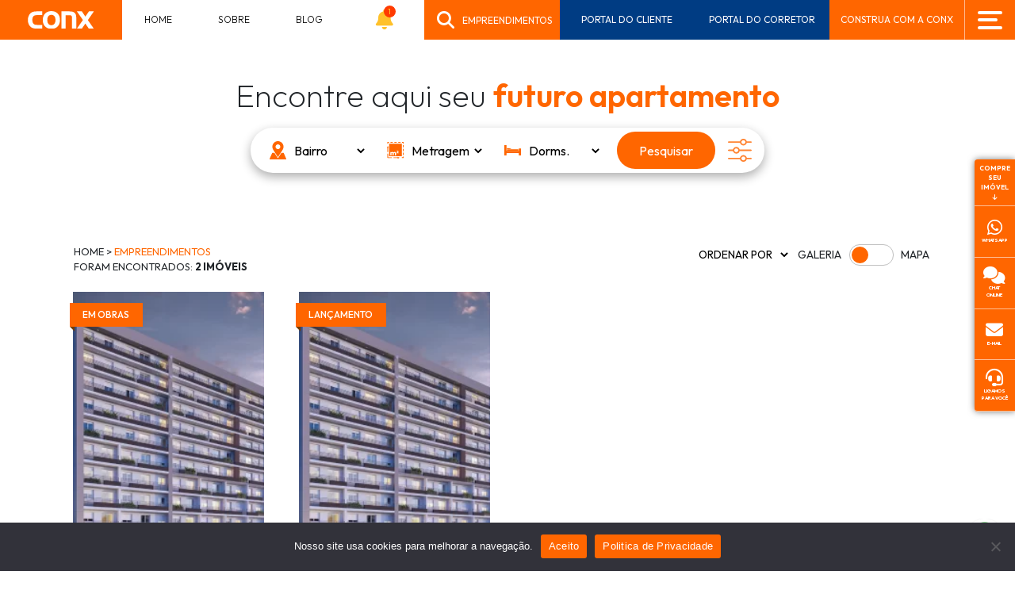

--- FILE ---
content_type: text/html; charset=UTF-8
request_url: https://conx.com.br/produtos/bairro/vila-clementino/
body_size: 31304
content:
<!DOCTYPE html>
<html lang="en">
<head><meta charset="UTF-8"><script>if(navigator.userAgent.match(/MSIE|Internet Explorer/i)||navigator.userAgent.match(/Trident\/7\..*?rv:11/i)){var href=document.location.href;if(!href.match(/[?&]nowprocket/)){if(href.indexOf("?")==-1){if(href.indexOf("#")==-1){document.location.href=href+"?nowprocket=1"}else{document.location.href=href.replace("#","?nowprocket=1#")}}else{if(href.indexOf("#")==-1){document.location.href=href+"&nowprocket=1"}else{document.location.href=href.replace("#","&nowprocket=1#")}}}}</script><script>(()=>{class RocketLazyLoadScripts{constructor(){this.v="2.0.4",this.userEvents=["keydown","keyup","mousedown","mouseup","mousemove","mouseover","mouseout","touchmove","touchstart","touchend","touchcancel","wheel","click","dblclick","input"],this.attributeEvents=["onblur","onclick","oncontextmenu","ondblclick","onfocus","onmousedown","onmouseenter","onmouseleave","onmousemove","onmouseout","onmouseover","onmouseup","onmousewheel","onscroll","onsubmit"]}async t(){this.i(),this.o(),/iP(ad|hone)/.test(navigator.userAgent)&&this.h(),this.u(),this.l(this),this.m(),this.k(this),this.p(this),this._(),await Promise.all([this.R(),this.L()]),this.lastBreath=Date.now(),this.S(this),this.P(),this.D(),this.O(),this.M(),await this.C(this.delayedScripts.normal),await this.C(this.delayedScripts.defer),await this.C(this.delayedScripts.async),await this.T(),await this.F(),await this.j(),await this.A(),window.dispatchEvent(new Event("rocket-allScriptsLoaded")),this.everythingLoaded=!0,this.lastTouchEnd&&await new Promise(t=>setTimeout(t,500-Date.now()+this.lastTouchEnd)),this.I(),this.H(),this.U(),this.W()}i(){this.CSPIssue=sessionStorage.getItem("rocketCSPIssue"),document.addEventListener("securitypolicyviolation",t=>{this.CSPIssue||"script-src-elem"!==t.violatedDirective||"data"!==t.blockedURI||(this.CSPIssue=!0,sessionStorage.setItem("rocketCSPIssue",!0))},{isRocket:!0})}o(){window.addEventListener("pageshow",t=>{this.persisted=t.persisted,this.realWindowLoadedFired=!0},{isRocket:!0}),window.addEventListener("pagehide",()=>{this.onFirstUserAction=null},{isRocket:!0})}h(){let t;function e(e){t=e}window.addEventListener("touchstart",e,{isRocket:!0}),window.addEventListener("touchend",function i(o){o.changedTouches[0]&&t.changedTouches[0]&&Math.abs(o.changedTouches[0].pageX-t.changedTouches[0].pageX)<10&&Math.abs(o.changedTouches[0].pageY-t.changedTouches[0].pageY)<10&&o.timeStamp-t.timeStamp<200&&(window.removeEventListener("touchstart",e,{isRocket:!0}),window.removeEventListener("touchend",i,{isRocket:!0}),"INPUT"===o.target.tagName&&"text"===o.target.type||(o.target.dispatchEvent(new TouchEvent("touchend",{target:o.target,bubbles:!0})),o.target.dispatchEvent(new MouseEvent("mouseover",{target:o.target,bubbles:!0})),o.target.dispatchEvent(new PointerEvent("click",{target:o.target,bubbles:!0,cancelable:!0,detail:1,clientX:o.changedTouches[0].clientX,clientY:o.changedTouches[0].clientY})),event.preventDefault()))},{isRocket:!0})}q(t){this.userActionTriggered||("mousemove"!==t.type||this.firstMousemoveIgnored?"keyup"===t.type||"mouseover"===t.type||"mouseout"===t.type||(this.userActionTriggered=!0,this.onFirstUserAction&&this.onFirstUserAction()):this.firstMousemoveIgnored=!0),"click"===t.type&&t.preventDefault(),t.stopPropagation(),t.stopImmediatePropagation(),"touchstart"===this.lastEvent&&"touchend"===t.type&&(this.lastTouchEnd=Date.now()),"click"===t.type&&(this.lastTouchEnd=0),this.lastEvent=t.type,t.composedPath&&t.composedPath()[0].getRootNode()instanceof ShadowRoot&&(t.rocketTarget=t.composedPath()[0]),this.savedUserEvents.push(t)}u(){this.savedUserEvents=[],this.userEventHandler=this.q.bind(this),this.userEvents.forEach(t=>window.addEventListener(t,this.userEventHandler,{passive:!1,isRocket:!0})),document.addEventListener("visibilitychange",this.userEventHandler,{isRocket:!0})}U(){this.userEvents.forEach(t=>window.removeEventListener(t,this.userEventHandler,{passive:!1,isRocket:!0})),document.removeEventListener("visibilitychange",this.userEventHandler,{isRocket:!0}),this.savedUserEvents.forEach(t=>{(t.rocketTarget||t.target).dispatchEvent(new window[t.constructor.name](t.type,t))})}m(){const t="return false",e=Array.from(this.attributeEvents,t=>"data-rocket-"+t),i="["+this.attributeEvents.join("],[")+"]",o="[data-rocket-"+this.attributeEvents.join("],[data-rocket-")+"]",s=(e,i,o)=>{o&&o!==t&&(e.setAttribute("data-rocket-"+i,o),e["rocket"+i]=new Function("event",o),e.setAttribute(i,t))};new MutationObserver(t=>{for(const n of t)"attributes"===n.type&&(n.attributeName.startsWith("data-rocket-")||this.everythingLoaded?n.attributeName.startsWith("data-rocket-")&&this.everythingLoaded&&this.N(n.target,n.attributeName.substring(12)):s(n.target,n.attributeName,n.target.getAttribute(n.attributeName))),"childList"===n.type&&n.addedNodes.forEach(t=>{if(t.nodeType===Node.ELEMENT_NODE)if(this.everythingLoaded)for(const i of[t,...t.querySelectorAll(o)])for(const t of i.getAttributeNames())e.includes(t)&&this.N(i,t.substring(12));else for(const e of[t,...t.querySelectorAll(i)])for(const t of e.getAttributeNames())this.attributeEvents.includes(t)&&s(e,t,e.getAttribute(t))})}).observe(document,{subtree:!0,childList:!0,attributeFilter:[...this.attributeEvents,...e]})}I(){this.attributeEvents.forEach(t=>{document.querySelectorAll("[data-rocket-"+t+"]").forEach(e=>{this.N(e,t)})})}N(t,e){const i=t.getAttribute("data-rocket-"+e);i&&(t.setAttribute(e,i),t.removeAttribute("data-rocket-"+e))}k(t){Object.defineProperty(HTMLElement.prototype,"onclick",{get(){return this.rocketonclick||null},set(e){this.rocketonclick=e,this.setAttribute(t.everythingLoaded?"onclick":"data-rocket-onclick","this.rocketonclick(event)")}})}S(t){function e(e,i){let o=e[i];e[i]=null,Object.defineProperty(e,i,{get:()=>o,set(s){t.everythingLoaded?o=s:e["rocket"+i]=o=s}})}e(document,"onreadystatechange"),e(window,"onload"),e(window,"onpageshow");try{Object.defineProperty(document,"readyState",{get:()=>t.rocketReadyState,set(e){t.rocketReadyState=e},configurable:!0}),document.readyState="loading"}catch(t){console.log("WPRocket DJE readyState conflict, bypassing")}}l(t){this.originalAddEventListener=EventTarget.prototype.addEventListener,this.originalRemoveEventListener=EventTarget.prototype.removeEventListener,this.savedEventListeners=[],EventTarget.prototype.addEventListener=function(e,i,o){o&&o.isRocket||!t.B(e,this)&&!t.userEvents.includes(e)||t.B(e,this)&&!t.userActionTriggered||e.startsWith("rocket-")||t.everythingLoaded?t.originalAddEventListener.call(this,e,i,o):(t.savedEventListeners.push({target:this,remove:!1,type:e,func:i,options:o}),"mouseenter"!==e&&"mouseleave"!==e||t.originalAddEventListener.call(this,e,t.savedUserEvents.push,o))},EventTarget.prototype.removeEventListener=function(e,i,o){o&&o.isRocket||!t.B(e,this)&&!t.userEvents.includes(e)||t.B(e,this)&&!t.userActionTriggered||e.startsWith("rocket-")||t.everythingLoaded?t.originalRemoveEventListener.call(this,e,i,o):t.savedEventListeners.push({target:this,remove:!0,type:e,func:i,options:o})}}J(t,e){this.savedEventListeners=this.savedEventListeners.filter(i=>{let o=i.type,s=i.target||window;return e!==o||t!==s||(this.B(o,s)&&(i.type="rocket-"+o),this.$(i),!1)})}H(){EventTarget.prototype.addEventListener=this.originalAddEventListener,EventTarget.prototype.removeEventListener=this.originalRemoveEventListener,this.savedEventListeners.forEach(t=>this.$(t))}$(t){t.remove?this.originalRemoveEventListener.call(t.target,t.type,t.func,t.options):this.originalAddEventListener.call(t.target,t.type,t.func,t.options)}p(t){let e;function i(e){return t.everythingLoaded?e:e.split(" ").map(t=>"load"===t||t.startsWith("load.")?"rocket-jquery-load":t).join(" ")}function o(o){function s(e){const s=o.fn[e];o.fn[e]=o.fn.init.prototype[e]=function(){return this[0]===window&&t.userActionTriggered&&("string"==typeof arguments[0]||arguments[0]instanceof String?arguments[0]=i(arguments[0]):"object"==typeof arguments[0]&&Object.keys(arguments[0]).forEach(t=>{const e=arguments[0][t];delete arguments[0][t],arguments[0][i(t)]=e})),s.apply(this,arguments),this}}if(o&&o.fn&&!t.allJQueries.includes(o)){const e={DOMContentLoaded:[],"rocket-DOMContentLoaded":[]};for(const t in e)document.addEventListener(t,()=>{e[t].forEach(t=>t())},{isRocket:!0});o.fn.ready=o.fn.init.prototype.ready=function(i){function s(){parseInt(o.fn.jquery)>2?setTimeout(()=>i.bind(document)(o)):i.bind(document)(o)}return"function"==typeof i&&(t.realDomReadyFired?!t.userActionTriggered||t.fauxDomReadyFired?s():e["rocket-DOMContentLoaded"].push(s):e.DOMContentLoaded.push(s)),o([])},s("on"),s("one"),s("off"),t.allJQueries.push(o)}e=o}t.allJQueries=[],o(window.jQuery),Object.defineProperty(window,"jQuery",{get:()=>e,set(t){o(t)}})}P(){const t=new Map;document.write=document.writeln=function(e){const i=document.currentScript,o=document.createRange(),s=i.parentElement;let n=t.get(i);void 0===n&&(n=i.nextSibling,t.set(i,n));const c=document.createDocumentFragment();o.setStart(c,0),c.appendChild(o.createContextualFragment(e)),s.insertBefore(c,n)}}async R(){return new Promise(t=>{this.userActionTriggered?t():this.onFirstUserAction=t})}async L(){return new Promise(t=>{document.addEventListener("DOMContentLoaded",()=>{this.realDomReadyFired=!0,t()},{isRocket:!0})})}async j(){return this.realWindowLoadedFired?Promise.resolve():new Promise(t=>{window.addEventListener("load",t,{isRocket:!0})})}M(){this.pendingScripts=[];this.scriptsMutationObserver=new MutationObserver(t=>{for(const e of t)e.addedNodes.forEach(t=>{"SCRIPT"!==t.tagName||t.noModule||t.isWPRocket||this.pendingScripts.push({script:t,promise:new Promise(e=>{const i=()=>{const i=this.pendingScripts.findIndex(e=>e.script===t);i>=0&&this.pendingScripts.splice(i,1),e()};t.addEventListener("load",i,{isRocket:!0}),t.addEventListener("error",i,{isRocket:!0}),setTimeout(i,1e3)})})})}),this.scriptsMutationObserver.observe(document,{childList:!0,subtree:!0})}async F(){await this.X(),this.pendingScripts.length?(await this.pendingScripts[0].promise,await this.F()):this.scriptsMutationObserver.disconnect()}D(){this.delayedScripts={normal:[],async:[],defer:[]},document.querySelectorAll("script[type$=rocketlazyloadscript]").forEach(t=>{t.hasAttribute("data-rocket-src")?t.hasAttribute("async")&&!1!==t.async?this.delayedScripts.async.push(t):t.hasAttribute("defer")&&!1!==t.defer||"module"===t.getAttribute("data-rocket-type")?this.delayedScripts.defer.push(t):this.delayedScripts.normal.push(t):this.delayedScripts.normal.push(t)})}async _(){await this.L();let t=[];document.querySelectorAll("script[type$=rocketlazyloadscript][data-rocket-src]").forEach(e=>{let i=e.getAttribute("data-rocket-src");if(i&&!i.startsWith("data:")){i.startsWith("//")&&(i=location.protocol+i);try{const o=new URL(i).origin;o!==location.origin&&t.push({src:o,crossOrigin:e.crossOrigin||"module"===e.getAttribute("data-rocket-type")})}catch(t){}}}),t=[...new Map(t.map(t=>[JSON.stringify(t),t])).values()],this.Y(t,"preconnect")}async G(t){if(await this.K(),!0!==t.noModule||!("noModule"in HTMLScriptElement.prototype))return new Promise(e=>{let i;function o(){(i||t).setAttribute("data-rocket-status","executed"),e()}try{if(navigator.userAgent.includes("Firefox/")||""===navigator.vendor||this.CSPIssue)i=document.createElement("script"),[...t.attributes].forEach(t=>{let e=t.nodeName;"type"!==e&&("data-rocket-type"===e&&(e="type"),"data-rocket-src"===e&&(e="src"),i.setAttribute(e,t.nodeValue))}),t.text&&(i.text=t.text),t.nonce&&(i.nonce=t.nonce),i.hasAttribute("src")?(i.addEventListener("load",o,{isRocket:!0}),i.addEventListener("error",()=>{i.setAttribute("data-rocket-status","failed-network"),e()},{isRocket:!0}),setTimeout(()=>{i.isConnected||e()},1)):(i.text=t.text,o()),i.isWPRocket=!0,t.parentNode.replaceChild(i,t);else{const i=t.getAttribute("data-rocket-type"),s=t.getAttribute("data-rocket-src");i?(t.type=i,t.removeAttribute("data-rocket-type")):t.removeAttribute("type"),t.addEventListener("load",o,{isRocket:!0}),t.addEventListener("error",i=>{this.CSPIssue&&i.target.src.startsWith("data:")?(console.log("WPRocket: CSP fallback activated"),t.removeAttribute("src"),this.G(t).then(e)):(t.setAttribute("data-rocket-status","failed-network"),e())},{isRocket:!0}),s?(t.fetchPriority="high",t.removeAttribute("data-rocket-src"),t.src=s):t.src="data:text/javascript;base64,"+window.btoa(unescape(encodeURIComponent(t.text)))}}catch(i){t.setAttribute("data-rocket-status","failed-transform"),e()}});t.setAttribute("data-rocket-status","skipped")}async C(t){const e=t.shift();return e?(e.isConnected&&await this.G(e),this.C(t)):Promise.resolve()}O(){this.Y([...this.delayedScripts.normal,...this.delayedScripts.defer,...this.delayedScripts.async],"preload")}Y(t,e){this.trash=this.trash||[];let i=!0;var o=document.createDocumentFragment();t.forEach(t=>{const s=t.getAttribute&&t.getAttribute("data-rocket-src")||t.src;if(s&&!s.startsWith("data:")){const n=document.createElement("link");n.href=s,n.rel=e,"preconnect"!==e&&(n.as="script",n.fetchPriority=i?"high":"low"),t.getAttribute&&"module"===t.getAttribute("data-rocket-type")&&(n.crossOrigin=!0),t.crossOrigin&&(n.crossOrigin=t.crossOrigin),t.integrity&&(n.integrity=t.integrity),t.nonce&&(n.nonce=t.nonce),o.appendChild(n),this.trash.push(n),i=!1}}),document.head.appendChild(o)}W(){this.trash.forEach(t=>t.remove())}async T(){try{document.readyState="interactive"}catch(t){}this.fauxDomReadyFired=!0;try{await this.K(),this.J(document,"readystatechange"),document.dispatchEvent(new Event("rocket-readystatechange")),await this.K(),document.rocketonreadystatechange&&document.rocketonreadystatechange(),await this.K(),this.J(document,"DOMContentLoaded"),document.dispatchEvent(new Event("rocket-DOMContentLoaded")),await this.K(),this.J(window,"DOMContentLoaded"),window.dispatchEvent(new Event("rocket-DOMContentLoaded"))}catch(t){console.error(t)}}async A(){try{document.readyState="complete"}catch(t){}try{await this.K(),this.J(document,"readystatechange"),document.dispatchEvent(new Event("rocket-readystatechange")),await this.K(),document.rocketonreadystatechange&&document.rocketonreadystatechange(),await this.K(),this.J(window,"load"),window.dispatchEvent(new Event("rocket-load")),await this.K(),window.rocketonload&&window.rocketonload(),await this.K(),this.allJQueries.forEach(t=>t(window).trigger("rocket-jquery-load")),await this.K(),this.J(window,"pageshow");const t=new Event("rocket-pageshow");t.persisted=this.persisted,window.dispatchEvent(t),await this.K(),window.rocketonpageshow&&window.rocketonpageshow({persisted:this.persisted})}catch(t){console.error(t)}}async K(){Date.now()-this.lastBreath>45&&(await this.X(),this.lastBreath=Date.now())}async X(){return document.hidden?new Promise(t=>setTimeout(t)):new Promise(t=>requestAnimationFrame(t))}B(t,e){return e===document&&"readystatechange"===t||(e===document&&"DOMContentLoaded"===t||(e===window&&"DOMContentLoaded"===t||(e===window&&"load"===t||e===window&&"pageshow"===t)))}static run(){(new RocketLazyLoadScripts).t()}}RocketLazyLoadScripts.run()})();</script>
	<!-- Google Tag Manager -->
<script type="rocketlazyloadscript">(function(w,d,s,l,i){w[l]=w[l]||[];w[l].push({'gtm.start':
new Date().getTime(),event:'gtm.js'});var f=d.getElementsByTagName(s)[0],
j=d.createElement(s),dl=l!='dataLayer'?'&l='+l:'';j.async=true;j.src=
'https://www.googletagmanager.com/gtm.js?id='+i+dl;f.parentNode.insertBefore(j,f);
})(window,document,'script','dataLayer','GTM-N3QSJFS');</script>
<!-- End Google Tag Manager -->

	<meta name="viewport" content="width=device-width, initial-scale=1" />
	<!-- <link rel="profile" href="https://gmpg.org/xfn/11" /> -->

	<meta name="author" content="M/CIA - https://mcia.digital">
	<style>
		@media(min-width: 1100px) and (max-width: 1600px){
			header .container .row ul .nav-item .nav-link, header .container .row ul .nav-maior .caixa, header .container .row ul .nav-maior .select .topico.corten{
				font-size: 12px !important;
			}
		}
		header .container .row ul .sin{
			margin-right: inherit !important;
		}
		.btn-ppage{
   		 width: 100%;
   		 padding: 4% 0;
   		 font-size: 20px;
   		 text-transform: uppercase;
    		 background: #FF6600;
   		 color: white;
   		 border: 1px solid #FF6600;
    		 font-weight: 700;
		}
	</style>
  <meta name='robots' content='index, follow, max-image-preview:large, max-snippet:-1, max-video-preview:-1' />

	<!-- This site is optimized with the Yoast SEO plugin v26.7 - https://yoast.com/wordpress/plugins/seo/ -->
	<title>Vila Clementino - CONX</title>
<link data-rocket-preload as="style" href="https://fonts.googleapis.com/css2?family=Outfit%3Awght%40100%3B200%3B300%3B400%3B500%3B600%3B700%3B800%3B900&#038;ver=6.9&#038;display=swap" rel="preload">
<link href="https://fonts.googleapis.com/css2?family=Outfit%3Awght%40100%3B200%3B300%3B400%3B500%3B600%3B700%3B800%3B900&#038;ver=6.9&#038;display=swap" media="print" onload="this.media=&#039;all&#039;" rel="stylesheet">
<noscript><link rel="stylesheet" href="https://fonts.googleapis.com/css2?family=Outfit%3Awght%40100%3B200%3B300%3B400%3B500%3B600%3B700%3B800%3B900&#038;ver=6.9&#038;display=swap"></noscript>
	<meta name="description" content="Confira os empreendimentos Conx localizados na Vila Clementino e descubra opções para morar ou investir em uma das regiões mais desejadas da cidade." />
	<link rel="canonical" href="https://conx.com.br/produtos/bairro/vila-clementino/" />
	<meta property="og:locale" content="pt_BR" />
	<meta property="og:type" content="article" />
	<meta property="og:title" content="Vila Clementino - CONX" />
	<meta property="og:description" content="Confira os empreendimentos Conx localizados na Vila Clementino e descubra opções para morar ou investir em uma das regiões mais desejadas da cidade." />
	<meta property="og:url" content="https://conx.com.br/produtos/bairro/vila-clementino/" />
	<meta property="og:site_name" content="CONX" />
	<meta name="twitter:card" content="summary_large_image" />
	<script type="application/ld+json" class="yoast-schema-graph">{"@context":"https://schema.org","@graph":[{"@type":"CollectionPage","@id":"https://conx.com.br/produtos/bairro/vila-clementino/","url":"https://conx.com.br/produtos/bairro/vila-clementino/","name":"Vila Clementino - CONX","isPartOf":{"@id":"https://conx.com.br/#website"},"description":"Confira os empreendimentos Conx localizados na Vila Clementino e descubra opções para morar ou investir em uma das regiões mais desejadas da cidade.","breadcrumb":{"@id":"https://conx.com.br/produtos/bairro/vila-clementino/#breadcrumb"},"inLanguage":"pt-BR"},{"@type":"BreadcrumbList","@id":"https://conx.com.br/produtos/bairro/vila-clementino/#breadcrumb","itemListElement":[{"@type":"ListItem","position":1,"name":"Home","item":"https://conx.com.br/"},{"@type":"ListItem","position":2,"name":"Vila Clementino"}]},{"@type":"WebSite","@id":"https://conx.com.br/#website","url":"https://conx.com.br/","name":"CONX","description":"Apartamentos à venda em SP","publisher":{"@id":"https://conx.com.br/#organization"},"potentialAction":[{"@type":"SearchAction","target":{"@type":"EntryPoint","urlTemplate":"https://conx.com.br/?s={search_term_string}"},"query-input":{"@type":"PropertyValueSpecification","valueRequired":true,"valueName":"search_term_string"}}],"inLanguage":"pt-BR"},{"@type":"Organization","@id":"https://conx.com.br/#organization","name":"CONX","url":"https://conx.com.br/","logo":{"@type":"ImageObject","inLanguage":"pt-BR","@id":"https://conx.com.br/#/schema/logo/image/","url":"https://conx.com.br/wp-content/uploads/2023/06/conx-fav.png","contentUrl":"https://conx.com.br/wp-content/uploads/2023/06/conx-fav.png","width":113,"height":50,"caption":"CONX"},"image":{"@id":"https://conx.com.br/#/schema/logo/image/"},"sameAs":["https://www.facebook.com/conxoficial","https://www.youtube.com/user/conxconstrutora","https://www.linkedin.com/company/1448631/admin/","https://www.instagram.com/conxincorporadora/"]}]}</script>
	<!-- / Yoast SEO plugin. -->


<link rel='dns-prefetch' href='//cdnjs.cloudflare.com' />
<link rel='dns-prefetch' href='//cdn.jsdelivr.net' />
<link rel='dns-prefetch' href='//fonts.googleapis.com' />
<link href='https://fonts.gstatic.com' crossorigin rel='preconnect' />
<link rel="alternate" type="application/rss+xml" title="Feed para CONX &raquo; Vila Clementino Bairro" href="https://conx.com.br/produtos/bairro/vila-clementino/feed/" />
<style id='wp-img-auto-sizes-contain-inline-css' type='text/css'>
img:is([sizes=auto i],[sizes^="auto," i]){contain-intrinsic-size:3000px 1500px}
/*# sourceURL=wp-img-auto-sizes-contain-inline-css */
</style>
<style id='wp-emoji-styles-inline-css' type='text/css'>

	img.wp-smiley, img.emoji {
		display: inline !important;
		border: none !important;
		box-shadow: none !important;
		height: 1em !important;
		width: 1em !important;
		margin: 0 0.07em !important;
		vertical-align: -0.1em !important;
		background: none !important;
		padding: 0 !important;
	}
/*# sourceURL=wp-emoji-styles-inline-css */
</style>
<link rel='stylesheet' id='wp-block-library-css' href='https://conx.com.br/wp-includes/css/dist/block-library/style.min.css?ver=6.9' type='text/css' media='all' />
<style id='global-styles-inline-css' type='text/css'>
:root{--wp--preset--aspect-ratio--square: 1;--wp--preset--aspect-ratio--4-3: 4/3;--wp--preset--aspect-ratio--3-4: 3/4;--wp--preset--aspect-ratio--3-2: 3/2;--wp--preset--aspect-ratio--2-3: 2/3;--wp--preset--aspect-ratio--16-9: 16/9;--wp--preset--aspect-ratio--9-16: 9/16;--wp--preset--color--black: #000000;--wp--preset--color--cyan-bluish-gray: #abb8c3;--wp--preset--color--white: #ffffff;--wp--preset--color--pale-pink: #f78da7;--wp--preset--color--vivid-red: #cf2e2e;--wp--preset--color--luminous-vivid-orange: #ff6900;--wp--preset--color--luminous-vivid-amber: #fcb900;--wp--preset--color--light-green-cyan: #7bdcb5;--wp--preset--color--vivid-green-cyan: #00d084;--wp--preset--color--pale-cyan-blue: #8ed1fc;--wp--preset--color--vivid-cyan-blue: #0693e3;--wp--preset--color--vivid-purple: #9b51e0;--wp--preset--gradient--vivid-cyan-blue-to-vivid-purple: linear-gradient(135deg,rgb(6,147,227) 0%,rgb(155,81,224) 100%);--wp--preset--gradient--light-green-cyan-to-vivid-green-cyan: linear-gradient(135deg,rgb(122,220,180) 0%,rgb(0,208,130) 100%);--wp--preset--gradient--luminous-vivid-amber-to-luminous-vivid-orange: linear-gradient(135deg,rgb(252,185,0) 0%,rgb(255,105,0) 100%);--wp--preset--gradient--luminous-vivid-orange-to-vivid-red: linear-gradient(135deg,rgb(255,105,0) 0%,rgb(207,46,46) 100%);--wp--preset--gradient--very-light-gray-to-cyan-bluish-gray: linear-gradient(135deg,rgb(238,238,238) 0%,rgb(169,184,195) 100%);--wp--preset--gradient--cool-to-warm-spectrum: linear-gradient(135deg,rgb(74,234,220) 0%,rgb(151,120,209) 20%,rgb(207,42,186) 40%,rgb(238,44,130) 60%,rgb(251,105,98) 80%,rgb(254,248,76) 100%);--wp--preset--gradient--blush-light-purple: linear-gradient(135deg,rgb(255,206,236) 0%,rgb(152,150,240) 100%);--wp--preset--gradient--blush-bordeaux: linear-gradient(135deg,rgb(254,205,165) 0%,rgb(254,45,45) 50%,rgb(107,0,62) 100%);--wp--preset--gradient--luminous-dusk: linear-gradient(135deg,rgb(255,203,112) 0%,rgb(199,81,192) 50%,rgb(65,88,208) 100%);--wp--preset--gradient--pale-ocean: linear-gradient(135deg,rgb(255,245,203) 0%,rgb(182,227,212) 50%,rgb(51,167,181) 100%);--wp--preset--gradient--electric-grass: linear-gradient(135deg,rgb(202,248,128) 0%,rgb(113,206,126) 100%);--wp--preset--gradient--midnight: linear-gradient(135deg,rgb(2,3,129) 0%,rgb(40,116,252) 100%);--wp--preset--font-size--small: 13px;--wp--preset--font-size--medium: 20px;--wp--preset--font-size--large: 36px;--wp--preset--font-size--x-large: 42px;--wp--preset--spacing--20: 0.44rem;--wp--preset--spacing--30: 0.67rem;--wp--preset--spacing--40: 1rem;--wp--preset--spacing--50: 1.5rem;--wp--preset--spacing--60: 2.25rem;--wp--preset--spacing--70: 3.38rem;--wp--preset--spacing--80: 5.06rem;--wp--preset--shadow--natural: 6px 6px 9px rgba(0, 0, 0, 0.2);--wp--preset--shadow--deep: 12px 12px 50px rgba(0, 0, 0, 0.4);--wp--preset--shadow--sharp: 6px 6px 0px rgba(0, 0, 0, 0.2);--wp--preset--shadow--outlined: 6px 6px 0px -3px rgb(255, 255, 255), 6px 6px rgb(0, 0, 0);--wp--preset--shadow--crisp: 6px 6px 0px rgb(0, 0, 0);}:where(.is-layout-flex){gap: 0.5em;}:where(.is-layout-grid){gap: 0.5em;}body .is-layout-flex{display: flex;}.is-layout-flex{flex-wrap: wrap;align-items: center;}.is-layout-flex > :is(*, div){margin: 0;}body .is-layout-grid{display: grid;}.is-layout-grid > :is(*, div){margin: 0;}:where(.wp-block-columns.is-layout-flex){gap: 2em;}:where(.wp-block-columns.is-layout-grid){gap: 2em;}:where(.wp-block-post-template.is-layout-flex){gap: 1.25em;}:where(.wp-block-post-template.is-layout-grid){gap: 1.25em;}.has-black-color{color: var(--wp--preset--color--black) !important;}.has-cyan-bluish-gray-color{color: var(--wp--preset--color--cyan-bluish-gray) !important;}.has-white-color{color: var(--wp--preset--color--white) !important;}.has-pale-pink-color{color: var(--wp--preset--color--pale-pink) !important;}.has-vivid-red-color{color: var(--wp--preset--color--vivid-red) !important;}.has-luminous-vivid-orange-color{color: var(--wp--preset--color--luminous-vivid-orange) !important;}.has-luminous-vivid-amber-color{color: var(--wp--preset--color--luminous-vivid-amber) !important;}.has-light-green-cyan-color{color: var(--wp--preset--color--light-green-cyan) !important;}.has-vivid-green-cyan-color{color: var(--wp--preset--color--vivid-green-cyan) !important;}.has-pale-cyan-blue-color{color: var(--wp--preset--color--pale-cyan-blue) !important;}.has-vivid-cyan-blue-color{color: var(--wp--preset--color--vivid-cyan-blue) !important;}.has-vivid-purple-color{color: var(--wp--preset--color--vivid-purple) !important;}.has-black-background-color{background-color: var(--wp--preset--color--black) !important;}.has-cyan-bluish-gray-background-color{background-color: var(--wp--preset--color--cyan-bluish-gray) !important;}.has-white-background-color{background-color: var(--wp--preset--color--white) !important;}.has-pale-pink-background-color{background-color: var(--wp--preset--color--pale-pink) !important;}.has-vivid-red-background-color{background-color: var(--wp--preset--color--vivid-red) !important;}.has-luminous-vivid-orange-background-color{background-color: var(--wp--preset--color--luminous-vivid-orange) !important;}.has-luminous-vivid-amber-background-color{background-color: var(--wp--preset--color--luminous-vivid-amber) !important;}.has-light-green-cyan-background-color{background-color: var(--wp--preset--color--light-green-cyan) !important;}.has-vivid-green-cyan-background-color{background-color: var(--wp--preset--color--vivid-green-cyan) !important;}.has-pale-cyan-blue-background-color{background-color: var(--wp--preset--color--pale-cyan-blue) !important;}.has-vivid-cyan-blue-background-color{background-color: var(--wp--preset--color--vivid-cyan-blue) !important;}.has-vivid-purple-background-color{background-color: var(--wp--preset--color--vivid-purple) !important;}.has-black-border-color{border-color: var(--wp--preset--color--black) !important;}.has-cyan-bluish-gray-border-color{border-color: var(--wp--preset--color--cyan-bluish-gray) !important;}.has-white-border-color{border-color: var(--wp--preset--color--white) !important;}.has-pale-pink-border-color{border-color: var(--wp--preset--color--pale-pink) !important;}.has-vivid-red-border-color{border-color: var(--wp--preset--color--vivid-red) !important;}.has-luminous-vivid-orange-border-color{border-color: var(--wp--preset--color--luminous-vivid-orange) !important;}.has-luminous-vivid-amber-border-color{border-color: var(--wp--preset--color--luminous-vivid-amber) !important;}.has-light-green-cyan-border-color{border-color: var(--wp--preset--color--light-green-cyan) !important;}.has-vivid-green-cyan-border-color{border-color: var(--wp--preset--color--vivid-green-cyan) !important;}.has-pale-cyan-blue-border-color{border-color: var(--wp--preset--color--pale-cyan-blue) !important;}.has-vivid-cyan-blue-border-color{border-color: var(--wp--preset--color--vivid-cyan-blue) !important;}.has-vivid-purple-border-color{border-color: var(--wp--preset--color--vivid-purple) !important;}.has-vivid-cyan-blue-to-vivid-purple-gradient-background{background: var(--wp--preset--gradient--vivid-cyan-blue-to-vivid-purple) !important;}.has-light-green-cyan-to-vivid-green-cyan-gradient-background{background: var(--wp--preset--gradient--light-green-cyan-to-vivid-green-cyan) !important;}.has-luminous-vivid-amber-to-luminous-vivid-orange-gradient-background{background: var(--wp--preset--gradient--luminous-vivid-amber-to-luminous-vivid-orange) !important;}.has-luminous-vivid-orange-to-vivid-red-gradient-background{background: var(--wp--preset--gradient--luminous-vivid-orange-to-vivid-red) !important;}.has-very-light-gray-to-cyan-bluish-gray-gradient-background{background: var(--wp--preset--gradient--very-light-gray-to-cyan-bluish-gray) !important;}.has-cool-to-warm-spectrum-gradient-background{background: var(--wp--preset--gradient--cool-to-warm-spectrum) !important;}.has-blush-light-purple-gradient-background{background: var(--wp--preset--gradient--blush-light-purple) !important;}.has-blush-bordeaux-gradient-background{background: var(--wp--preset--gradient--blush-bordeaux) !important;}.has-luminous-dusk-gradient-background{background: var(--wp--preset--gradient--luminous-dusk) !important;}.has-pale-ocean-gradient-background{background: var(--wp--preset--gradient--pale-ocean) !important;}.has-electric-grass-gradient-background{background: var(--wp--preset--gradient--electric-grass) !important;}.has-midnight-gradient-background{background: var(--wp--preset--gradient--midnight) !important;}.has-small-font-size{font-size: var(--wp--preset--font-size--small) !important;}.has-medium-font-size{font-size: var(--wp--preset--font-size--medium) !important;}.has-large-font-size{font-size: var(--wp--preset--font-size--large) !important;}.has-x-large-font-size{font-size: var(--wp--preset--font-size--x-large) !important;}
/*# sourceURL=global-styles-inline-css */
</style>

<style id='classic-theme-styles-inline-css' type='text/css'>
/*! This file is auto-generated */
.wp-block-button__link{color:#fff;background-color:#32373c;border-radius:9999px;box-shadow:none;text-decoration:none;padding:calc(.667em + 2px) calc(1.333em + 2px);font-size:1.125em}.wp-block-file__button{background:#32373c;color:#fff;text-decoration:none}
/*# sourceURL=/wp-includes/css/classic-themes.min.css */
</style>
<link rel='stylesheet' id='cookie-notice-front-css' href='https://conx.com.br/wp-content/plugins/cookie-notice/css/front.min.css?ver=2.5.9' type='text/css' media='all' />
<link data-minify="1" rel='stylesheet' id='wpa-style-css' href='https://conx.com.br/wp-content/cache/min/1/wp-content/plugins/wp-accessibility/css/wpa-style.css?ver=1768629564' type='text/css' media='all' />
<style id='wpa-style-inline-css' type='text/css'>
:root { --admin-bar-top : 7px; }
/*# sourceURL=wpa-style-inline-css */
</style>
<link data-minify="1" rel='stylesheet' id='conx-bootstrap-css' href='https://conx.com.br/wp-content/cache/min/1/wp-content/themes/conx/css/bootstrap.css?ver=1768629564' type='text/css' media='all' />
<link data-minify="1" rel='stylesheet' id='conx-fontawesome-cdn-css' href='https://conx.com.br/wp-content/cache/min/1/npm/bootstrap@5.3.0-alpha3/dist/css/bootstrap.min.css?ver=1768629565' type='text/css' media='all' />
<link data-minify="1" rel='stylesheet' id='conx-bootstrap-css-cdn-css' href='https://conx.com.br/wp-content/cache/min/1/ajax/libs/font-awesome/6.4.0/css/all.min.css?ver=1768629567' type='text/css' media='all' />
<link data-minify="1" rel='stylesheet' id='conx-galeria-css-css' href='https://conx.com.br/wp-content/cache/min/1/wp-content/themes/conx/css/galeria.css?ver=1768629567' type='text/css' media='all' />
<link data-minify="1" rel='stylesheet' id='conx-style-sass-css' href='https://conx.com.br/wp-content/cache/min/1/wp-content/themes/conx/sass/style.css?ver=1768629567' type='text/css' media='' />
<link data-minify="1" rel='stylesheet' id='conx-fancybox-css-css' href='https://conx.com.br/wp-content/cache/min/1/wp-content/themes/conx/css/fancybox.css?ver=1768629567' type='text/css' media='all' />

<style id='rocket-lazyload-inline-css' type='text/css'>
.rll-youtube-player{position:relative;padding-bottom:56.23%;height:0;overflow:hidden;max-width:100%;}.rll-youtube-player:focus-within{outline: 2px solid currentColor;outline-offset: 5px;}.rll-youtube-player iframe{position:absolute;top:0;left:0;width:100%;height:100%;z-index:100;background:0 0}.rll-youtube-player img{bottom:0;display:block;left:0;margin:auto;max-width:100%;width:100%;position:absolute;right:0;top:0;border:none;height:auto;-webkit-transition:.4s all;-moz-transition:.4s all;transition:.4s all}.rll-youtube-player img:hover{-webkit-filter:brightness(75%)}.rll-youtube-player .play{height:100%;width:100%;left:0;top:0;position:absolute;background:url(https://conx.com.br/wp-content/plugins/wp-rocket/assets/img/youtube.png) no-repeat center;background-color: transparent !important;cursor:pointer;border:none;}
/*# sourceURL=rocket-lazyload-inline-css */
</style>
<script type="text/javascript" id="cookie-notice-front-js-before">
/* <![CDATA[ */
var cnArgs = {"ajaxUrl":"https:\/\/conx.com.br\/wp-admin\/admin-ajax.php","nonce":"ae562e62d0","hideEffect":"fade","position":"bottom","onScroll":false,"onScrollOffset":100,"onClick":false,"cookieName":"cookie_notice_accepted","cookieTime":2592000,"cookieTimeRejected":2592000,"globalCookie":false,"redirection":false,"cache":true,"revokeCookies":false,"revokeCookiesOpt":"automatic"};

//# sourceURL=cookie-notice-front-js-before
/* ]]> */
</script>
<script type="text/javascript" src="https://conx.com.br/wp-content/plugins/cookie-notice/js/front.min.js?ver=2.5.9" id="cookie-notice-front-js" data-rocket-defer defer></script>
<script type="text/javascript" src="https://conx.com.br/wp-includes/js/jquery/jquery.min.js?ver=3.7.1" id="jquery-core-js" data-rocket-defer defer></script>
<script type="text/javascript" src="https://conx.com.br/wp-includes/js/jquery/jquery-migrate.min.js?ver=3.4.1" id="jquery-migrate-js" data-rocket-defer defer></script>
<script type="rocketlazyloadscript" data-minify="1" data-rocket-type="text/javascript" data-rocket-src="https://conx.com.br/wp-content/cache/min/1/wp-content/plugins/handl-utm-grabber/js/js.cookie.js?ver=1768233335" id="js.cookie-js" data-rocket-defer defer></script>
<script type="text/javascript" id="handl-utm-grabber-js-extra">
/* <![CDATA[ */
var handl_utm = [];
//# sourceURL=handl-utm-grabber-js-extra
/* ]]> */
</script>
<script type="rocketlazyloadscript" data-minify="1" data-rocket-type="text/javascript" data-rocket-src="https://conx.com.br/wp-content/cache/min/1/wp-content/plugins/handl-utm-grabber/js/handl-utm-grabber.js?ver=1768233335" id="handl-utm-grabber-js" data-rocket-defer defer></script>
<script type="rocketlazyloadscript" data-minify="1" data-rocket-type="text/javascript" data-rocket-src="https://conx.com.br/wp-content/cache/min/1/ajax/libs/font-awesome/6.4.0/js/all.min.js?ver=1768233336" id="conx-fontawesome-cdn-js-js" data-rocket-defer defer></script>
<script type="text/javascript" src="https://conx.com.br/wp-content/themes/conx/js/jquery.min.js?ver=6.9" id="conx-jquery2-js" data-rocket-defer defer></script>
<script type="rocketlazyloadscript" data-rocket-type="text/javascript" data-rocket-src="https://conx.com.br/wp-content/themes/conx/js/bootstrap.bundle.min.js?ver=6.9" id="conx-boot-js-js" data-rocket-defer defer></script>
<script type="rocketlazyloadscript" data-minify="1" data-rocket-type="text/javascript" data-rocket-src="https://conx.com.br/wp-content/cache/min/1/wp-content/themes/conx/js/slick.js?ver=1768233336" id="conx-slick-carousel-js" data-rocket-defer defer></script>
<script type="rocketlazyloadscript" data-minify="1" data-rocket-type="text/javascript" data-rocket-src="https://conx.com.br/wp-content/cache/min/1/wp-content/themes/conx/js/fancybox.js?ver=1768233336" id="conx-fancybox-js-js" data-rocket-defer defer></script>
<script type="rocketlazyloadscript" data-minify="1" data-rocket-type="text/javascript" data-rocket-src="https://conx.com.br/wp-content/cache/min/1/npm/bootstrap@5.3.0-alpha3/dist/js/bootstrap.bundle.min.js?ver=1768233336" id="conx-bootstrap-js-cdn-js" data-rocket-defer defer></script>
<link rel="https://api.w.org/" href="https://conx.com.br/wp-json/" /><link rel="EditURI" type="application/rsd+xml" title="RSD" href="https://conx.com.br/xmlrpc.php?rsd" />
<meta name="generator" content="WordPress 6.9" />
<script type="rocketlazyloadscript" data-rocket-type="text/javascript">var ajaxurl = "https://conx.com.br/wp-admin/admin-ajax.php";</script><!-- HFCM by 99 Robots - Snippet # 1: Produtos -->
<script type="rocketlazyloadscript">window.addEventListener('DOMContentLoaded', function() {
jQuery(document).ready(function() {
	var ref = jQuery(".id-empreendimento").val();
	jQuery("input[name=referencia]").val(ref);
});
});</script>
<!-- /end HFCM by 99 Robots -->
<meta name="generator" content="Elementor 3.32.5; features: e_font_icon_svg, additional_custom_breakpoints; settings: css_print_method-external, google_font-enabled, font_display-swap">
			<style>
				.e-con.e-parent:nth-of-type(n+4):not(.e-lazyloaded):not(.e-no-lazyload),
				.e-con.e-parent:nth-of-type(n+4):not(.e-lazyloaded):not(.e-no-lazyload) * {
					background-image: none !important;
				}
				@media screen and (max-height: 1024px) {
					.e-con.e-parent:nth-of-type(n+3):not(.e-lazyloaded):not(.e-no-lazyload),
					.e-con.e-parent:nth-of-type(n+3):not(.e-lazyloaded):not(.e-no-lazyload) * {
						background-image: none !important;
					}
				}
				@media screen and (max-height: 640px) {
					.e-con.e-parent:nth-of-type(n+2):not(.e-lazyloaded):not(.e-no-lazyload),
					.e-con.e-parent:nth-of-type(n+2):not(.e-lazyloaded):not(.e-no-lazyload) * {
						background-image: none !important;
					}
				}
			</style>
			<meta name="redi-version" content="1.2.7" /><link rel="icon" href="https://conx.com.br/wp-content/uploads/2023/06/fav.jpg" sizes="32x32" />
<link rel="icon" href="https://conx.com.br/wp-content/uploads/2023/06/fav.jpg" sizes="192x192" />
<link rel="apple-touch-icon" href="https://conx.com.br/wp-content/uploads/2023/06/fav.jpg" />
<meta name="msapplication-TileImage" content="https://conx.com.br/wp-content/uploads/2023/06/fav.jpg" />
<noscript><style id="rocket-lazyload-nojs-css">.rll-youtube-player, [data-lazy-src]{display:none !important;}</style></noscript><link data-minify="1" rel='stylesheet' id='contact-form-7-css' href='https://conx.com.br/wp-content/cache/min/1/wp-content/plugins/contact-form-7/includes/css/styles.css?ver=1768629567' type='text/css' media='all' />
<meta name="generator" content="WP Rocket 3.20.1.2" data-wpr-features="wpr_delay_js wpr_defer_js wpr_minify_js wpr_lazyload_images wpr_lazyload_iframes wpr_image_dimensions wpr_minify_css wpr_cdn wpr_preload_links wpr_desktop" /></head>
	
<body class="archive tax-produtos-bairro term-vila-clementino term-264 wp-theme-conx cookies-not-set eio-default elementor-default elementor-kit-12561" data-spy="scroll" data-target=".navbar" data-offset="50"> 
	


<!-- Google Tag Manager (noscript) -->
<noscript><iframe src="https://www.googletagmanager.com/ns.html?id=GTM-N3QSJFS"
height="0" width="0" style="display:none;visibility:hidden"></iframe></noscript>
<!-- End Google Tag Manager (noscript) -->
<header data-rocket-location-hash="c3c3b4ec5ce23f82cd37f6826cd3f802" class="fixed-top">
	<div data-rocket-location-hash="6005da2017e5fd3302f88d75d9af55c2" class="container">
		<div data-rocket-location-hash="8cf8b233c168af269a213b6e05d249f9" class="row">
			<div class="column1">
				<a href="https://conx.com.br">
					<div class="logo">
						<img width="922" height="236" src="data:image/svg+xml,%3Csvg%20xmlns='http://www.w3.org/2000/svg'%20viewBox='0%200%20922%20236'%3E%3C/svg%3E" alt="" class="img-fluid v1" data-lazy-src="https://conx.com.br/wp-content/themes/conx/svg/logo-padrao.svg"><noscript><img width="922" height="236" src="https://conx.com.br/wp-content/themes/conx/svg/logo-padrao.svg" alt="" class="img-fluid v1"></noscript>
						<img width="1015" height="448" src="data:image/svg+xml,%3Csvg%20xmlns='http://www.w3.org/2000/svg'%20viewBox='0%200%201015%20448'%3E%3C/svg%3E" alt="" class="img-fluid v2" data-lazy-src="https://conx.com.br/wp-content/themes/conx/svg/logov2.svg"><noscript><img width="1015" height="448" src="https://conx.com.br/wp-content/themes/conx/svg/logov2.svg" alt="" class="img-fluid v2"></noscript>
					</div>					
				</a>
			</div>
			<div class="column-mob" id="mob">
				<div class="caixa laranja">
				    <form action="https://conx.com.br/" method="get">
				    	<button type="submit"><i class="fa-solid fa-magnifying-glass"></i></button>
				        <input type="hidden" name="post_type" value="produtos">
				        <input type="text" name="search" placeholder="EMPREENDIMENTOS">
				        
				    </form>								

				</div>	
				<div class="select select-mob">
<!-- 							<div class="topico laranja">
						<a href="https://conx.com.br/produtos/linha/standart/"><p><b>conx</b> Standart</p></a>
					</div> -->
					<div class="topico corten">
						<a href="https://conx.com.br/produtos/linha/select/"><p>conx Select</p></a>
					</div>		
					<div class="topico todos">
						<a href="https://conx.com.br/produtos/destaque/todos/">
						<p>Todos empreendimentos</p>
						</a>
					</div>					
				</div>								
			</div>
			<div class="column2">
				<ul class="links">
					<li class="nav-item">
						<a href="https://conx.com.br" class="nav-link">Home</a>
					</li>
					<li class="nav-item">
						<a href="https://conx.com.br/sobre/" class="nav-link">Sobre</a>
					</li>	
					<li class="nav-item">
						<a href="https://conx.com.br/blog" class="nav-link">Blog </a>
					</li>
					<li class="nav-item sin">
						<!-- <a href="#" class="nav-link"><img width="49" height="49" src="data:image/svg+xml,%3Csvg%20xmlns='http://www.w3.org/2000/svg'%20viewBox='0%200%2049%2049'%3E%3C/svg%3E" alt="" class="img-fluid" data-lazy-src="https://conx.com.br/wp-content/uploads/2023/05/notification.png"><noscript><img width="49" height="49" src="https://conx.com.br/wp-content/uploads/2023/05/notification.png" alt="" class="img-fluid"></noscript></a> -->
				          <div class="sino">

				            <div class="ball-not text-center">  
				                <p><!-- 118 --> 1</p>
				            </div>  
				            <i class="fa-solid fa-bell"></i>
				          </div>						
					</li>						
					<li class="nav-maior"  id="caixa">
						<div class="caixa laranja"><!-- <p><i class="fa-solid fa-magnifying-glass"></i></p> <p>Empreendimentos</p> -->
						    <form action="https://conx.com.br/" method="get">
						    	<button type="submit"><i class="fa-solid fa-magnifying-glass"></i></button>
						        <input type="hidden" name="post_type" value="produtos">
						        <input type="text" name="search" placeholder="EMPREENDIMENTOS" id="searchImp">
						        
						    </form>								

						</div>
						<div class="select">
<!-- 							<div class="topico laranja">
								<a href="https://conx.com.br/produtos/linha/standart/"><p><b>conx</b> Standart</p></a>
							</div> -->
							<div class="topico corten">
								<a href="https://conx.com.br/produtos/linha/select/"><p>conx Select</p></a>
							</div>		
							<div class="topico todos">
								<a href="https://conx.com.br/produtos/destaque/todos/">
								<p>Todos empreendimentos</p>
								</a>
							</div>					
						</div>					
					</li>	
					<li  class="nav-maior">
						
						<a href="http://clientesconx.megaerp.online/" target="_blank"><div class="caixa azul">Portal do Cliente</div></a>
 
					</li>	
					<li  class="nav-maior">
						
						<a href="https://conx.com.br/imobiliarias-e-corretores/"><div class="caixa azul">Portal do Corretor</div></a>
 
					</li>	
					<li  class="nav-maior">
						
						<a href="https://conx.com.br/construa-com-a-conx/" ><div class="caixa laranja">Construa com a Conx</div></a>

					</li>																						
				</ul>
			</div>
			<div class="column3">
				<div class="bars" id="btn-menu">
					<div class="circle">
						<div class="centro">
							<span></span>
							<span></span>
							<span></span>								
						</div>					
					</div>			
				</div>
			</div>
		</div>
	</div>
</header>



<div class="nav-fullscreen bg"> 
	<div data-rocket-location-hash="504ea679be4187ce2c96ad18a3ea8a38" class="container">
		<div data-rocket-location-hash="fd9b1d97801143354c11e609206a9ab8" class="row">
			<div class="col-lg-6 col-12">
				<div class="conteudo">
					<div class="logo">
						<img width="281" height="99" src="data:image/svg+xml,%3Csvg%20xmlns='http://www.w3.org/2000/svg'%20viewBox='0%200%20281%2099'%3E%3C/svg%3E" alt="" class="img-fluid" data-lazy-src="https://conx.com.br/wp-content/themes/conx/svg/logo.svg"><noscript><img width="281" height="99" src="https://conx.com.br/wp-content/themes/conx/svg/logo.svg" alt="" class="img-fluid"></noscript>
					</div>
					<div class="menus text-right">
						<div class="menu"><a class="link-menu-grande" href="https://conx.com.br"><p>Home</p></a></div>
						<div class="menu"><a class="link-menu-grande" href="https://conx.com.br/sobre/"><p>Sobre</p></a></div>
						<div class="menu"><a class="link-menu-grande" href="https://conx.com.br/contato/"><p>Fale Conosco</p></a></div>
						<div class="menu"><a class="link-menu-grande" href="https://conx.com.br/blog"><p>Blog Conx</p></a></div>
						<div class="menu"><a class="link-menu-grande" href="https://conx.com.br/produtos/destaque/todos/"><p>Empreendimentos</p></a></div>
						<div class="menu"><a class="link-menu-grande" href="http://clientesconx.megaerp.online/" target="_blank"><p>Portal do Cliente</p></a></div>

					</div>
				</div>
			</div>
			<div class="col-lg-3 col-6">
				<div class="conteudo-centro">
					<div class="conjunto">
						<a href="https://conx.com.br/sobre/"><p class="title">A Conx</p></a>
						<p class="topico" id="mob"><a class="link-menu-grande" href="https://conx.com.br">Home</a></p>
						<p class="topico" id="mob"><a class="link-menu-grande" href="https://conx.com.br/sobre/">Sobre</a></p>
						<p class="topico" id="mob"><a class="link-menu-grande" href="https://conx.com.br/blog">Blog Conx</a></p>
						<p class="topico" id="mob"><a class="link-menu-grande" href="https://conx.com.br/contato/">Fale Conosco</a></p>
						<p class="topico"><a class="link-menu-grande" href="https://conx.com.br/sobre/#politica">Política de Qualidade</a></p>
						<p class="topico"><a class="link-menu-grande" href="https://conx.com.br/sobre/#sustentavel">Sustentabilidade</a></p>
						<p class="topico"><a class="link-menu-grande" href="https://conx.com.br/sobre/#premios">Prêmios</a></p>
						<p class="topico"><a class="link-menu-grande" href="https://conx.com.br/politica-de-privacidade/">Política de Privacidade</a></p>
						<p class="topico"><a class="link-menu-grande" href="https://conx.com.br/lei-equidade-salarial/" target="_blank">Equidade Salarial</a></p>
					</div>
					<div class="conjunto">
						<p class="title"><a href="https://conx.com.br/produtos/destaque/todos/">Nossos Imóveis</a></p>
							<p class="topico"><a href="https://conx.com.br/produtos/categoria/futuro-lancamento/">Futuro Lançamento</a></p>
				            <p class="topico"><a href="https://conx.com.br/produtos/categoria/breve-lancamento/">Breve Lançamento</a></p>
							<p class="topico"><a href="https://conx.com.br/produtos/categoria/lancamento/">Lançamentos</a></p>
							<p class="topico"><a href="https://conx.com.br/produtos/categoria/em-obras/">Em Obras</a></p>  
							<p class="topico"><a href="https://conx.com.br/produtos/categoria/pronto-para-morar/">Mude já</a></p> 			
					</div>					
				</div>
			</div>
			<div class="col-lg-3 col-6">
				<div class="conteudo-centro">
					<div class="conjunto">
						<p class="title"><a href="https://conx.com.br/imobiliarias-e-corretores/">Parceiros e Fornecedores</a></p>
						<p class="topico destaque"><a class="link-menu-grande" href="https://conx.com.br/construa-com-a-conx/">Construa com a Conx</a></p>
						<p class="topico"><a class="link-menu-grande " href="https://conx.com.br/imobiliarias-e-corretores/">Imobiliárias e Corretores</a></p>
						<p class="topico"><a class="link-menu-grande " href="https://conx.com.br/contato/#terreno">Ofereça seu Terreno</a></p>	
						<p class="topico"><a class="link-menu-grande " href="https://conx.com.br/contato/#fornecedor">Seja um Fornecedor</a></p>					
					</div>
					<div class="conjunto">
						<p class="title"><a href="https://conx.com.br/contato/">Fale Conosco </a></p>
						<p class="topico"><a class="link-menu-grande" href="https://conx.com.br/contato/#comprar">Central de Vendas</a></p>
						<p class="topico"><a class="link-menu-grande" href="https://conx.com.br/contato/#trabalhe">Trabalhe Conosco</a></p>
						<p class="topico"><a class="link-menu-grande" href="https://conx.com.br/contato/#simule">Simule seu Financiamento</a></p>	
						
						<p class="topico"><a class="link-menu-grande" href="http://clientesconx.megaerp.online/" target="_blank">Portal do Cliente</a></p>					
					</div>					
				</div>
			</div>			
		</div>
		<hr>
		<div class="row r-2">
			<div class="col-lg-6"></div>
			<div class="col-lg-3">
				<div data-rocket-location-hash="1bcf350be7c4fe78bbca036f7850b3fb" class="cont">
					<p class="title">Já é cliente?</p>
					<p class="texto">Temos canais exclusivos para você</p>
					<p class="tel"> <a href="tel:11 5555-5290"><span>11</span> 5555-5290</a></p>
					<p class="texto">Segunda a sexta, das 10h às 17h30</p>
				</div>
			</div>
			<div class="col-lg-3">
				<p class="email"><i class="fa-solid fa-envelope"></i><a href="mailto:relacionamento.conx@conx.com.br">  relacionamento.conx@conx.com.br</a></p>
			</div>
		</div>
	</div>
</div>


<div data-rocket-location-hash="601643d68e281d750fb9d93b1a7820f7" class="notificacoes">  
  <div class="cont">  

    <div data-rocket-location-hash="4765f5974d7ca7ed2a8be24fb7b48a4d" class="geral"> 

              
      <div class="not">
          <div class="topicos"> 
              <p class="categoria">Blog</p> 
            <p class="data">1 de agosto de 2025</p> 
          </div>  
            <p class="titulo">Como escolher o melhor apartamento São Paulo para morar ou investir</p>
            <p class="link"> <a href="https://conx.com.br/blog/apartamento-sao-paulo/">saiba mais</a></p>
      </div>
              
      <div class="not">
          <div class="topicos"> 
              <p class="categoria">Blog</p> 
            <p class="data">25 de fevereiro de 2025</p> 
          </div>  
            <p class="titulo">Descubra porque o apartamento studio é a melhor opção para morar ou investir</p>
            <p class="link"> <a href="https://conx.com.br/blog/vale-a-pena-investir-em-apartamento-studio/">saiba mais</a></p>
      </div>
        
                 
    </div>                                 
  </div>  
  <div data-rocket-location-hash="ee9fc21386ae01f29190120dd887a9ea" class="fechar">  
      <i class="fa-solid fa-circle-xmark"></i>
  </div>  
</div>  









<!-- whats -->
<div data-rocket-location-hash="6e611b3e608ee186cb970488f6c515bd" class="modal fade" id="cf7-whats" tabindex="-1" aria-labelledby="cf7-whatsLabel" aria-hidden="true">
  <div data-rocket-location-hash="7d48d353e9f81298cd0d960b3c082391" class="modal-dialog modal-lg" style="margin-top: 8%;">
    <div data-rocket-location-hash="7148c647596022bc74f158f0465ef8d5" class="modal-content">
      <div class="modal-header">
        <p class="modal-title fs-5" id="cf7-whatsLabel">Fale Conosco pelo WhatsApp</p>
        <button type="button" class="btn-close" data-bs-dismiss="modal" aria-label="Close"></button>
      </div>
      <div class="modal-body">
       	<div data-rocket-location-hash="4fb26bfecfd27aa86bd0d2b8c3ba6d25" class="form">
       		
<div class="wpcf7 no-js" id="wpcf7-f8263-o1" lang="pt-BR" dir="ltr" data-wpcf7-id="8263">
<div class="screen-reader-response"><p role="status" aria-live="polite" aria-atomic="true"></p> <ul></ul></div>
<form action="/produtos/bairro/vila-clementino/#wpcf7-f8263-o1" method="post" class="wpcf7-form init" id="form-whats" aria-label="Formulários de contato" novalidate="novalidate" data-status="init">
<fieldset class="hidden-fields-container"><input type="hidden" name="_wpcf7" value="8263" /><input type="hidden" name="_wpcf7_version" value="6.1.4" /><input type="hidden" name="_wpcf7_locale" value="pt_BR" /><input type="hidden" name="_wpcf7_unit_tag" value="wpcf7-f8263-o1" /><input type="hidden" name="_wpcf7_container_post" value="0" /><input type="hidden" name="_wpcf7_posted_data_hash" value="" /><input type="hidden" name="_wpcf7dtx_version" value="5.0.3" />
</fieldset>
<span class="wpcf7-form-control-wrap page-title" data-name="page-title"><input type="hidden" name="page-title" class="wpcf7-form-control wpcf7-hidden wpcf7dtx wpcf7dtx-hidden" aria-invalid="false" value="EVO Vila Clementino - CONX Vendas"></span>
<input class="wpcf7-form-control wpcf7-hidden" value="Whatsapp" type="hidden" name="FORM" />
<div class="campo">
	<p><span class="wpcf7-form-control-wrap" data-name="your-nome"><input size="40" maxlength="400" minlength="5" class="wpcf7-form-control wpcf7-text wpcf7-validates-as-required" aria-required="true" aria-invalid="false" placeholder="Nome" value="" type="text" name="your-nome" /></span>
	</p>
</div>
<div class="campo">
	<p><span class="wpcf7-form-control-wrap" data-name="your-email"><input size="40" maxlength="400" class="wpcf7-form-control wpcf7-email wpcf7-validates-as-required wpcf7-text wpcf7-validates-as-email" aria-required="true" aria-invalid="false" placeholder="E-mail" value="" type="email" name="your-email" /></span>
	</p>
</div>
<div class="campo">
	<p><span class="wpcf7-form-control-wrap your-tel"><input type="text" value="" name="your-tel" class="wpcf7-form-control wpcf7-mask wpcf7-validates-as-required wpcf7mf-mask" size="40" aria-required="1" aria-invalid="" placeholder="Telefone" data-mask="(__) _____-____" /></span>
	</p>
	<p style="display:none;"><span class="wpcf7-not-valid-tip" aria-hidden="true">Digite um telefone válido</span>
	</p>
</div>
<div class="campo" style="display: none;">
<input class="wpcf7-form-control wpcf7-hidden" id="msg10" value="Mensagem" type="hidden" name="MENSAGEM" />
</div>
<div class="aceite">
	<p><span class="wpcf7-form-control-wrap" data-name="acceptance-212"><span class="wpcf7-form-control wpcf7-acceptance"><span class="wpcf7-list-item"><label><input type="checkbox" name="acceptance-212" value="1" aria-invalid="false" /><span class="wpcf7-list-item-label">Declaro que li e aceito a 	<a href="https://conx.com.br/politica-de-privacidade/" target="_blank">Politica de Privacidade</a>, autorizando o recebimento de comunicações de marketing e o contato de um corretor.</span></label></span></span></span>
	</p>
</div>
<p><input class="wpcf7-form-control wpcf7-submit has-spinner submit-button" type="submit" value="Enviar" />
</p>
<input class="wpcf7-form-control wpcf7-hidden" value="true" type="hidden" name="empreendimento" />
<input class="wpcf7-form-control wpcf7-hidden" value="" type="hidden" name="praca" />
<input class="wpcf7-form-control wpcf7-hidden" id="campanha" value="" type="hidden" name="campanha" />
<input class="wpcf7-form-control wpcf7-hidden" value="" type="hidden" name="referencia" />
<input class="wpcf7-form-control wpcf7-hidden" value="LP" type="hidden" name="MIDIA" />
<input class="wpcf7-form-control wpcf7-hidden" value="" type="hidden" name="utm_campaign" />
<input class="wpcf7-form-control wpcf7-hidden" id="source" value="" type="hidden" name="utm_source" />
<input class="wpcf7-form-control wpcf7-hidden" value="" type="hidden" name="utm_medium" />
<input class="wpcf7-form-control wpcf7-hidden" value="" type="hidden" name="utm_term" />
<input class="wpcf7-form-control wpcf7-hidden" value="" type="hidden" name="utm_content" />
<input class="wpcf7-form-control wpcf7-hidden" value="" type="hidden" name="gclid" /><div class="wpcf7-response-output" aria-hidden="true"></div>
</form>
</div>
       		<script type="rocketlazyloadscript">window.addEventListener('DOMContentLoaded', function() {var wpcf7Elm = jQuery('#form-whats').closest('.wpcf7')[0];wpcf7Elm.addEventListener( 'wpcf7mailsent', function( event ) {__ss_noform.push(['submit', null, '7a6fced5-7914-4be8-a4d2-719a75d9769f']);}, false );});</script>
       	</div>	
      </div>

    </div>
  </div>
</div>



<!-- chat -->
<div data-rocket-location-hash="5cfd73a2bf54f7b17304915c1887f9d6" class="modal fade" id="cf7-chat" tabindex="-1" aria-labelledby="cf7-chatLabel" aria-hidden="true">
  <div data-rocket-location-hash="3c828400ea99126942a52077e4fd0437" class="modal-dialog modal-lg" style="margin-top: 8%;">
    <div data-rocket-location-hash="65e74d75a8353f2f99df6f30e7b267b7" class="modal-content">
      <div class="modal-header">
        <p class="modal-title fs-5" id="cf7-chatLabel">Fale Conosco pelo Chat</p>
        <button type="button" class="btn-close" data-bs-dismiss="modal" aria-label="Close"></button>
      </div>
      <div class="modal-body">
       	<div class="form">
       		
<div class="wpcf7 no-js" id="wpcf7-f8264-o2" lang="pt-BR" dir="ltr" data-wpcf7-id="8264">
<div class="screen-reader-response"><p role="status" aria-live="polite" aria-atomic="true"></p> <ul></ul></div>
<form action="/produtos/bairro/vila-clementino/#wpcf7-f8264-o2" method="post" class="wpcf7-form init" id="form-chat-online" aria-label="Formulários de contato" novalidate="novalidate" data-status="init">
<fieldset class="hidden-fields-container"><input type="hidden" name="_wpcf7" value="8264" /><input type="hidden" name="_wpcf7_version" value="6.1.4" /><input type="hidden" name="_wpcf7_locale" value="pt_BR" /><input type="hidden" name="_wpcf7_unit_tag" value="wpcf7-f8264-o2" /><input type="hidden" name="_wpcf7_container_post" value="0" /><input type="hidden" name="_wpcf7_posted_data_hash" value="" /><input type="hidden" name="_wpcf7dtx_version" value="5.0.3" />
</fieldset>
<span class="wpcf7-form-control-wrap page-title" data-name="page-title"><input type="hidden" name="page-title" class="wpcf7-form-control wpcf7-hidden wpcf7dtx wpcf7dtx-hidden" aria-invalid="false" value="EVO Vila Clementino - CONX Vendas"></span>
<input class="wpcf7-form-control wpcf7-hidden" value="Chat Online" type="hidden" name="FORM" />
<div class="campo">
	<p><span class="wpcf7-form-control-wrap" data-name="your-nome"><input size="40" maxlength="400" minlength="5" class="wpcf7-form-control wpcf7-text wpcf7-validates-as-required" aria-required="true" aria-invalid="false" placeholder="Nome" value="" type="text" name="your-nome" /></span>
	</p>
</div>
<div class="campo">
	<p><span class="wpcf7-form-control-wrap" data-name="your-email"><input size="40" maxlength="400" class="wpcf7-form-control wpcf7-email wpcf7-validates-as-required wpcf7-text wpcf7-validates-as-email" aria-required="true" aria-invalid="false" placeholder="E-mail" value="" type="email" name="your-email" /></span>
	</p>
</div>
<div class="campo">
	<p><span class="wpcf7-form-control-wrap your-tel"><input type="text" value="" name="your-tel" class="wpcf7-form-control wpcf7-mask wpcf7-validates-as-required wpcf7mf-mask" size="40" aria-required="1" aria-invalid="" placeholder="Telefone" data-mask="(__) _____-____" /></span>
	</p>
	<p style="display:none;"><span class="wpcf7-not-valid-tip" aria-hidden="true">Digite um telefone válido</span>
	</p>
</div>
<div class="campo" style="display: none;">
<input class="wpcf7-form-control wpcf7-hidden" id="msg4" value="Mensagem" type="hidden" name="MENSAGEM" />
</div>
<div class="aceite">
	<p><span class="wpcf7-form-control-wrap" data-name="acceptance-212"><span class="wpcf7-form-control wpcf7-acceptance"><span class="wpcf7-list-item"><label><input type="checkbox" name="acceptance-212" value="1" aria-invalid="false" /><span class="wpcf7-list-item-label">Declaro que li e aceito a 	<a href="https://conx.com.br/politica-de-privacidade/" target="_blank">Politica de Privacidade</a>, autorizando o recebimento de comunicações de marketing e o contato de um corretor.</span></label></span></span></span>
	</p>
</div>
<p><input class="wpcf7-form-control wpcf7-submit has-spinner submit-button" type="submit" value="Enviar" />
</p>
<input class="wpcf7-form-control wpcf7-hidden" value="true" type="hidden" name="empreendimento" />
<input class="wpcf7-form-control wpcf7-hidden" value="" type="hidden" name="praca" />
<input class="wpcf7-form-control wpcf7-hidden" value="" type="hidden" name="campanha" />
<input class="wpcf7-form-control wpcf7-hidden" value="" type="hidden" name="referencia" />
<input class="wpcf7-form-control wpcf7-hidden" value="LP" type="hidden" name="MIDIA" />
<input class="wpcf7-form-control wpcf7-hidden" value="" type="hidden" name="utm_campaign" />
<input class="wpcf7-form-control wpcf7-hidden" value="" type="hidden" name="utm_source" />
<input class="wpcf7-form-control wpcf7-hidden" value="" type="hidden" name="utm_medium" />
<input class="wpcf7-form-control wpcf7-hidden" value="" type="hidden" name="utm_term" />
<input class="wpcf7-form-control wpcf7-hidden" value="" type="hidden" name="utm_content" />
<input class="wpcf7-form-control wpcf7-hidden" value="" type="hidden" name="gclid" /><div class="wpcf7-response-output" aria-hidden="true"></div>
</form>
</div>
       		<script type="rocketlazyloadscript">window.addEventListener('DOMContentLoaded', function() {var wpcf7Elm = jQuery('#form-chat-online').closest('.wpcf7')[0];wpcf7Elm.addEventListener( 'wpcf7mailsent', function( event ) {__ss_noform.push(['submit', null, '552f2da6-78c8-44b8-804c-6989e57918c7']);}, false );});</script>
       	</div>	
      </div>

    </div>
  </div>
</div>




<!-- e-mail -->
<div data-rocket-location-hash="027d369f8609eec082c52b601dd23a6a" class="modal fade" id="cf7-email" tabindex="-1" aria-labelledby="cf7-emailLabel" aria-hidden="true">
  <div data-rocket-location-hash="43d0567e07742d22d48ee7c937fb2eac" class="modal-dialog modal-lg" style="margin-top: 8%;">
    <div data-rocket-location-hash="84e986a79b762297a0e4608dcd299704" class="modal-content">
      <div class="modal-header">
        <p class="modal-title fs-5" id="cf7-emailLabel">Fale Conosco por E-mail</p>
        <button type="button" class="btn-close" data-bs-dismiss="modal" aria-label="Close"></button>
      </div>
      <div class="modal-body">
       	<div class="form">
       		
<div class="wpcf7 no-js" id="wpcf7-f8265-o3" lang="pt-BR" dir="ltr" data-wpcf7-id="8265">
<div class="screen-reader-response"><p role="status" aria-live="polite" aria-atomic="true"></p> <ul></ul></div>
<form action="/produtos/bairro/vila-clementino/#wpcf7-f8265-o3" method="post" class="wpcf7-form init" id="form-email" aria-label="Formulários de contato" novalidate="novalidate" data-status="init">
<fieldset class="hidden-fields-container"><input type="hidden" name="_wpcf7" value="8265" /><input type="hidden" name="_wpcf7_version" value="6.1.4" /><input type="hidden" name="_wpcf7_locale" value="pt_BR" /><input type="hidden" name="_wpcf7_unit_tag" value="wpcf7-f8265-o3" /><input type="hidden" name="_wpcf7_container_post" value="0" /><input type="hidden" name="_wpcf7_posted_data_hash" value="" /><input type="hidden" name="_wpcf7dtx_version" value="5.0.3" />
</fieldset>
<span class="wpcf7-form-control-wrap page-title" data-name="page-title"><input type="hidden" name="page-title" class="wpcf7-form-control wpcf7-hidden wpcf7dtx wpcf7dtx-hidden" aria-invalid="false" value="EVO Vila Clementino - CONX Vendas"></span>
<input class="wpcf7-form-control wpcf7-hidden" value="E-MAIL" type="hidden" name="FORM" />
<div class="campo">
	<p><span class="wpcf7-form-control-wrap" data-name="your-nome"><input size="40" maxlength="400" minlength="5" class="wpcf7-form-control wpcf7-text wpcf7-validates-as-required" aria-required="true" aria-invalid="false" placeholder="Nome" value="" type="text" name="your-nome" /></span>
	</p>
</div>
<div class="campo">
	<p><span class="wpcf7-form-control-wrap" data-name="your-email"><input size="40" maxlength="400" class="wpcf7-form-control wpcf7-email wpcf7-validates-as-required wpcf7-text wpcf7-validates-as-email" aria-required="true" aria-invalid="false" placeholder="E-mail" value="" type="email" name="your-email" /></span>
	</p>
</div>
<div class="campo">
	<p><span class="wpcf7-form-control-wrap your-tel"><input type="text" value="" name="your-tel" class="wpcf7-form-control wpcf7-mask wpcf7-validates-as-required wpcf7mf-mask" size="40" aria-required="1" aria-invalid="" placeholder="Telefone" data-mask="(__) _____-____" /></span>
	</p>
	<p style="display:none;"><span class="wpcf7-not-valid-tip" aria-hidden="true">Digite um telefone válido</span>
	</p>
</div>
<div class="campo" style="display: none;">
<input class="wpcf7-form-control wpcf7-hidden" id="msg5" value="Mensagem" type="hidden" name="MENSAGEM" />
</div>
<div class="aceite">
	<p><span class="wpcf7-form-control-wrap" data-name="acceptance-212"><span class="wpcf7-form-control wpcf7-acceptance"><span class="wpcf7-list-item"><label><input type="checkbox" name="acceptance-212" value="1" aria-invalid="false" /><span class="wpcf7-list-item-label">Declaro que li e aceito a 	<a href="https://conx.com.br/politica-de-privacidade/" target="_blank">Politica de Privacidade</a>, autorizando o recebimento de comunicações de marketing e o contato de um corretor.</span></label></span></span></span>
	</p>
</div>
<p><input class="wpcf7-form-control wpcf7-submit has-spinner submit-button" type="submit" value="Enviar" />
</p>
<input class="wpcf7-form-control wpcf7-hidden" value="true" type="hidden" name="empreendimento" />
<input class="wpcf7-form-control wpcf7-hidden" value="" type="hidden" name="praca" />
<input class="wpcf7-form-control wpcf7-hidden" id="campanha5" value="" type="hidden" name="campanha" />
<input class="wpcf7-form-control wpcf7-hidden" value="" type="hidden" name="referencia" />
<input class="wpcf7-form-control wpcf7-hidden" value="" type="hidden" name="utm_campaign" />
<input class="wpcf7-form-control wpcf7-hidden" value="" type="hidden" name="utm_source" />
<input class="wpcf7-form-control wpcf7-hidden" value="" type="hidden" name="utm_medium" />
<input class="wpcf7-form-control wpcf7-hidden" value="" type="hidden" name="utm_term" />
<input class="wpcf7-form-control wpcf7-hidden" value="" type="hidden" name="utm_content" />
<input class="wpcf7-form-control wpcf7-hidden" value="" type="hidden" name="gclid" /><div class="wpcf7-response-output" aria-hidden="true"></div>
</form>
</div>
       		<script type="rocketlazyloadscript">window.addEventListener('DOMContentLoaded', function() {var wpcf7Elm = jQuery('#form-email').closest('.wpcf7')[0];wpcf7Elm.addEventListener( 'wpcf7mailsent', function( event ) {__ss_noform.push(['submit', null, '7861498d-3398-4b10-84a2-f39852b965e6']);}, false );});</script>
       	</div>	
      </div>

    </div>
  </div>
</div>


<!-- e-mail -->
<div data-rocket-location-hash="702e8801ab1447db0144029bde998637" class="modal fade" id="cf7-ligamos" tabindex="-1" aria-labelledby="cf7-ligamosLabel" aria-hidden="true">
  <div data-rocket-location-hash="84374fa03750dd36efa9084c246a55ba" class="modal-dialog modal-lg" style="margin-top: 8%;">
    <div data-rocket-location-hash="63363b54467faad9048abd1f95761f16" class="modal-content">
      <div class="modal-header">
        <p class="modal-title fs-5" id="cf7-ligamosLabel">Ligamos para você</p>
        <button type="button" class="btn-close" data-bs-dismiss="modal" aria-label="Close"></button>
      </div>
      <div class="modal-body">
       	<div class="form">
       		
<div class="wpcf7 no-js" id="wpcf7-f8266-o4" lang="pt-BR" dir="ltr" data-wpcf7-id="8266">
<div class="screen-reader-response"><p role="status" aria-live="polite" aria-atomic="true"></p> <ul></ul></div>
<form action="/produtos/bairro/vila-clementino/#wpcf7-f8266-o4" method="post" class="wpcf7-form init" id="form-ligamos" aria-label="Formulários de contato" novalidate="novalidate" data-status="init">
<fieldset class="hidden-fields-container"><input type="hidden" name="_wpcf7" value="8266" /><input type="hidden" name="_wpcf7_version" value="6.1.4" /><input type="hidden" name="_wpcf7_locale" value="pt_BR" /><input type="hidden" name="_wpcf7_unit_tag" value="wpcf7-f8266-o4" /><input type="hidden" name="_wpcf7_container_post" value="0" /><input type="hidden" name="_wpcf7_posted_data_hash" value="" /><input type="hidden" name="_wpcf7dtx_version" value="5.0.3" />
</fieldset>
<span class="wpcf7-form-control-wrap page-title" data-name="page-title"><input type="hidden" name="page-title" class="wpcf7-form-control wpcf7-hidden wpcf7dtx wpcf7dtx-hidden" aria-invalid="false" value="EVO Vila Clementino - CONX Vendas"></span>
<input class="wpcf7-form-control wpcf7-hidden" value="Ligamos para você" type="hidden" name="FORM" />
<div class="campo">
	<p><span class="wpcf7-form-control-wrap" data-name="your-nome"><input size="40" maxlength="400" minlength="5" class="wpcf7-form-control wpcf7-text wpcf7-validates-as-required" aria-required="true" aria-invalid="false" placeholder="Nome" value="" type="text" name="your-nome" /></span>
	</p>
</div>
<div class="campo">
	<p><span class="wpcf7-form-control-wrap" data-name="your-email"><input size="40" maxlength="400" class="wpcf7-form-control wpcf7-email wpcf7-validates-as-required wpcf7-text wpcf7-validates-as-email" aria-required="true" aria-invalid="false" placeholder="E-mail" value="" type="email" name="your-email" /></span>
	</p>
</div>
<div class="campo">
	<p><span class="wpcf7-form-control-wrap your-tel"><input type="text" value="" name="your-tel" class="wpcf7-form-control wpcf7-mask wpcf7-validates-as-required wpcf7mf-mask" size="40" aria-required="1" aria-invalid="" placeholder="Telefone" data-mask="(__) _____-____" /></span>
	</p>
	<p style="display:none;"><span class="wpcf7-not-valid-tip" aria-hidden="true">Digite um telefone válido</span>
	</p>
</div>
<div class="campo" style="display: none;">
<input class="wpcf7-form-control wpcf7-hidden" id="msg7" value="Mensagem" type="hidden" name="MENSAGEM" />
</div>
<div class="aceite">
	<p><span class="wpcf7-form-control-wrap" data-name="acceptance-212"><span class="wpcf7-form-control wpcf7-acceptance"><span class="wpcf7-list-item"><label><input type="checkbox" name="acceptance-212" value="1" aria-invalid="false" /><span class="wpcf7-list-item-label">Declaro que li e aceito a 	<a href="https://conx.com.br/politica-de-privacidade/" target="_blank">Politica de Privacidade</a>, autorizando o recebimento de comunicações de marketing e o contato de um corretor.</span></label></span></span></span>
	</p>
</div>
<p><input class="wpcf7-form-control wpcf7-submit has-spinner submit-button" type="submit" value="Enviar" />
</p>
<input class="wpcf7-form-control wpcf7-hidden" value="true" type="hidden" name="empreendimento" />
<input class="wpcf7-form-control wpcf7-hidden" value="" type="hidden" name="praca" />
<input class="wpcf7-form-control wpcf7-hidden" value="" type="hidden" name="campanha" />
<input class="wpcf7-form-control wpcf7-hidden" value="" type="hidden" name="referencia" />
<input class="wpcf7-form-control wpcf7-hidden" value="LP" type="hidden" name="MIDIA" />
<input class="wpcf7-form-control wpcf7-hidden" value="" type="hidden" name="utm_campaign" />
<input class="wpcf7-form-control wpcf7-hidden" value="" type="hidden" name="utm_source" />
<input class="wpcf7-form-control wpcf7-hidden" value="" type="hidden" name="utm_medium" />
<input class="wpcf7-form-control wpcf7-hidden" value="" type="hidden" name="utm_term" />
<input class="wpcf7-form-control wpcf7-hidden" value="" type="hidden" name="utm_content" />
<input class="wpcf7-form-control wpcf7-hidden" value="" type="hidden" name="gclid" /><div class="wpcf7-response-output" aria-hidden="true"></div>
</form>
</div>
       		<script type="rocketlazyloadscript">window.addEventListener('DOMContentLoaded', function() {var wpcf7Elm = jQuery('#form-ligamos').closest('.wpcf7')[0];wpcf7Elm.addEventListener( 'wpcf7mailsent', function( event ) {__ss_noform.push(['submit', null, 'd159d086-b9f3-402e-b705-dbf8c7fdc16b']);}, false );});</script>
       	</div>	
      </div>

    </div>
  </div>
</div>

<section data-rocket-location-hash="bbb8c43a8d528c17542e46596fe69673" class="archive-produto">   
    <div data-rocket-location-hash="deb9cbee272a7f60013116c13c06f746" class="container"> 
        <p class="title text-center">  Encontre aqui seu <b>   futuro apartamento</b></p>
        <div class="taxonomy-filters" >
            <div data-rocket-location-hash="ee59b772ff405b4d5fad62757256e259" class="container">
                <form class="form-filtro" action="https://conx.com.br/" method="get"><ul><li class="bairro"><svg id="Camada_2" data-name="Camada 2" xmlns="http://www.w3.org/2000/svg" viewBox="0 0 122.09 133.2"> <defs> <style> .cls-1 { fill: #1a1a1a; } </style> </defs> <g id="Layer_1" data-name="Layer 1"> <path class="cls-1" d="m61.04,0C38.43,0,20.1,18.33,20.1,40.94c0,6.71,1.61,13.03,4.47,18.62.39.77.81,1.52,1.25,2.25.47.8.97,1.57,1.49,2.33l15.4,24.04,18.34,28.63,18.34-28.63,15.4-24.04,2.74-4.59c2.86-5.59,4.47-11.91,4.47-18.62C101.99,18.33,83.66,0,61.04,0Zm0,58.41c-9.66,0-17.49-7.83-17.49-17.49s7.83-17.49,17.49-17.49,17.49,7.83,17.49,17.49-7.83,17.49-17.49,17.49Z"></path> <path class="cls-1" d="m86.48,85.54l-25.44,39.72-25.44-39.72h-14.54c-1.31,0-2.49.78-3.01,1.98L.27,128.62c-.94,2.16.65,4.58,3.01,4.58h115.53c2.36,0,3.94-2.42,3.01-4.58l-17.78-41.1c-.52-1.2-1.7-1.98-3.01-1.98h-14.54Z"></path> </g> </svg><select name="produtos-bairro" id="produtos-bairro"><option value="">Bairro</option><option value="imirim">Imirim</option><option value="lapa">Lapa</option><option value="alto-de-pinheiros">Alto de Pinheiros</option><option value="parada-inglesa">Parada Inglesa</option><option value="chacara-klabin">Chácara Klabin</option><option value="paraiso">Paraíso</option><option value="perdizes">Perdizes</option><option value="jardim-caravelas">Jardim Caravelas</option><option value="pinheiros">Pinheiros</option><option value="destaque">Destaque</option><option value="moema">Moema</option><option value="vila-romana">Vila Romana</option><option value="pompeia">Pompeia</option><option value="santana">Santana</option><option value="cambuci">Cambuci</option><option value="santo-amaro">Santo Amaro</option><option value="mooca">Mooca</option><option value="campinas">Campinas</option><option value="vila-mariana">Vila Mariana</option><option value="socorro">Socorro</option><option value="saude">Saúde</option><option value="vila-santa-catarina">Vila Santa Catarina</option><option value="ipiranga">Ipiranga</option><option value="sapopemba">Sapopemba</option><option value="brooklin">Brooklin</option><option value="pirituba">Pirituba</option><option value="vila-clementino">Vila Clementino</option><option value="jabaquara">Jabaquara</option><option value="vila-camilopolis">Vila Camilópolis</option><option value="guilhermina">Guilhermina</option><option value="butanta">Butantã</option><option value="vila-olimpia">Vila Olímpia</option><option value="jardim-prudencia">Jardim Prudência</option><option value="freguesia-do-o">Freguesia do Ó</option><option value="vila-nova-conceicao">Vila Nova Conceição</option></select></li><li class="metragem"><svg id="Camada_2" data-name="Camada 2" xmlns="http://www.w3.org/2000/svg" viewBox="0 0 143.3 144.33"> <defs> <style> .cls-1 { fill: #1a1a1a; } </style> </defs> <g id="Layer_1" data-name="Layer 1"> <g> <polygon class="cls-1" points="10.41 6.56 16.97 6.56 16.97 0 3.86 0 3.86 15.14 10.41 15.14 10.41 6.56"></polygon> <rect class="cls-1" x="63.58" width="19.98" height="6.56"></rect> <rect class="cls-1" x="30.29" width="19.98" height="6.56"></rect> <rect class="cls-1" x="96.88" width="19.98" height="6.56"></rect> <polygon class="cls-1" points="130.19 0 130.19 6.56 136.74 6.56 136.74 13.11 143.3 13.11 143.3 0 130.19 0"></polygon> <rect class="cls-1" x="136.74" y="93.03" width="6.56" height="19.98"></rect> <rect class="cls-1" x="136.74" y="59.73" width="6.56" height="19.98"></rect> <rect class="cls-1" x="136.74" y="26.43" width="6.56" height="19.98"></rect> <polygon class="cls-1" points="136.74 132.88 128.56 132.88 128.56 139.44 143.3 139.44 143.3 126.33 136.74 126.33 136.74 132.88"></polygon> <path class="cls-1" d="m10.42,101.21H3.87v35.36c0,1.81,1.47,3.28,3.28,3.28h35.36v-6.56H10.42v-32.08Z"></path> <polygon class="cls-1" points="92.5 133.27 55.61 133.27 55.61 139.83 92.5 139.83 92.5 144.33 109.45 136.87 92.5 129.41 92.5 133.27"></polygon> <polygon class="cls-1" points="3.87 88.1 10.42 88.1 10.42 51.2 14.92 51.2 7.46 34.25 0 51.2 3.87 51.2 3.87 88.1"></polygon> <path class="cls-1" d="m128.57,16.46c0-.72-.59-1.31-1.31-1.31H20.73c-.72,0-1.31.59-1.31,1.31v106.53c0,.72.59,1.31,1.31,1.31h106.53c.72,0,1.31-.59,1.31-1.31V16.46Zm-49.89,99.99h-10.38v-15.24c0-4.26-1.75-6.06-4.48-6.06-3,0-5.19,2.02-5.19,6.61v14.69h-10.38v-15.24c0-4.26-1.7-6.06-4.48-6.06-3.05,0-5.24,2.02-5.24,6.61v14.69h-10.38v-29.6h9.89v3.11c2.23-2.4,5.35-3.6,8.85-3.6,4.04,0,7.48,1.47,9.56,4.64,2.34-2.95,6.01-4.64,10.26-4.64,6.88,0,11.97,3.99,11.97,13.16v16.93Zm21.52-18.19h-17.34v-3.94l8.34-7.79c1.78-1.65,2.04-2.67,2.04-3.59,0-1.43-.95-2.29-2.86-2.29-1.63,0-3.09.73-3.98,2.16l-4.68-2.61c1.69-2.8,4.83-4.64,9.23-4.64,5.12,0,8.66,2.64,8.66,6.77,0,2.16-.61,4.14-3.79,7.06l-4.2,3.88h8.59v4.99Z"></path> </g> </g> </svg><select name="produtos-metragem" id="produtos-metragem"><option value="">Metragem</option><option value="de-27-a-73-m%c2%b2">De 27 a 73 m²</option><option value="de-27-a-39-m%c2%b2">De 27 a 39 m²</option><option value="de-27-a-75-m%c2%b2">De 27 a 75 m²</option><option value="de-29-a-75-m%c2%b2">De 29 a 75 m²</option><option value="27-a-51m%c2%b2">27 a 51m²</option><option value="ate-30m%c2%b2">Até 30 m²</option><option value="de-30-a-50m%c2%b2">De 30 a 50 m²</option><option value="de-50-ate-70m%c2%b2">De 50 até 70 m²</option><option value="acima-de-70m%c2%b2">Acima de 70 m²</option></select></li><li class="comando"><svg id="Camada_2" data-name="Camada 2" xmlns="http://www.w3.org/2000/svg" viewBox="0 0 213.53 133.55"> <defs> <style> .cls-1 { fill: #1a1a1a; } </style> </defs> <g id="Layer_1" data-name="Layer 1"> <path class="cls-1" d="m182.89,75.49H30.65c-1.27,0-2.3-1.03-2.3-2.3V.52c0-.28-.23-.52-.52-.52H.52C.23,0,0,.23,0,.52v133.03h28.34v-27.42c0-1.27,1.03-2.3,2.3-2.3h152.24c1.27,0,2.3,1.03,2.3,2.3v27.42h28.34V44.46c0-.29-.23-.52-.52-.52h-27.3c-.29,0-.52.23-.52.52v28.73c0,1.27-1.03,2.3-2.3,2.3Z"></path> <path class="cls-1" d="m180.59,70.88v-13.2c0-1.41-1.15-2.55-2.55-2.55H35.49c-1.41,0-2.55,1.14-2.55,2.55v13.2h147.64Z"></path> <path class="cls-1" d="m86.33,48.71c0-2.47-2.01-4.48-4.48-4.48l-44.43-6.56c-2.47,0-4.48,2.01-4.48,4.48v8.33h53.39v-1.78Z"></path> </g> </svg><select name="produtos-comando" id="produtos-comando"><option value="">Dorms.</option><option value="ate-1-dorm">Até 1 Dorm.</option><option value="1-dorm">+ 1 Dorm.</option><option value="2-dorms">+ 2 Dorms.</option><option value="3-dorms">+ 3 Dorms.</option></select></li><li class="submit" id="botao-filtro"><input type="submit" value="Pesquisar" id="btn-input"></li><li class="mais-filtro" id="click-filtro"><div class="mais-filtros"><svg id="Camada_2" data-name="Camada 2" xmlns="http://www.w3.org/2000/svg" viewBox="0 0 512 512"> <g id="Camada_1-2" data-name="Camada 1"> <g> <path d="m512,79c-4.33,8.8-11.45,11.63-21.1,11.49-28.31-.41-56.64-.15-85.43-.15-.62,2.08-1.19,4.08-1.82,6.08-9.71,31.2-39.21,52.73-71.91,52.5-32.67-.23-61.73-22.17-70.8-53.77-1.16-4.02-3.02-4.9-6.91-4.9-77.65.12-155.3-.02-232.95.22-9.61.03-16.79-2.63-21.1-11.48v-9c3.82-8.9,10.59-12.07,20.2-12.04,77.77.21,155.54.12,233.31.12,1.96,0,3.93,0,5.95,0,5.33-21.09,16.71-37.49,35.31-47.9,8.1-4.53,17.45-6.85,26.23-10.17,7.67,0,15.33,0,23,0,.72.33,1.42.8,2.18.96,25.37,5.32,43.46,19.84,54.38,43.25,2.07,4.43,3.39,9.2,5.08,13.86,28.73,0,57.2.24,85.65-.13,9.76-.13,16.77,2.94,20.71,12.06v9Zm-222.02-4.77c-.02,23.32,19.4,42.65,42.62,42.41,23.29-.25,42.27-19.27,42.26-42.34,0-23.11-19.12-42.3-42.2-42.35-23.56-.05-42.66,18.88-42.68,42.29Z"/> <path d="m0,433c4.27-8.9,11.46-11.51,21.07-11.48,77.32.24,154.63.1,231.95.23,4.58,0,6.76-.88,8.2-5.84,9.04-31.31,39.08-53.12,72.02-52.83,32.54.29,61.87,22.65,70.76,53.96.41,1.43.9,2.83,1.48,4.62h9.94c24.99,0,50,.29,74.98-.15,9.76-.17,17.21,2.36,21.6,11.49v9c-3.96,9.09-10.95,12.23-20.71,12.06-23.3-.41-46.61-.13-69.92-.13-5.31,0-10.62,0-15.92,0-.52,1.57-.96,2.81-1.35,4.06-8.12,26.56-25.69,43.62-52.09,51.78-2.65.82-5.34,1.49-8.01,2.23h-23c-1.07-.36-2.11-.84-3.2-1.08-20.69-4.48-37.07-15.45-48.28-33.36-4.5-7.2-7.39-15.4-11.24-23.64-1.28,0-3.27,0-5.26,0-77.6,0-155.2-.09-232.8.12-9.6.03-16.36-3.18-20.22-12.04v-9Zm332.01,47.05c23.52.09,42.74-18.84,42.84-42.19.1-23.23-19.38-42.67-42.6-42.5-23.26.17-42.2,19.1-42.27,42.25-.07,23.19,18.9,42.35,42.02,42.44Z"/> <path d="m0,251c4.58-8.93,11.98-11.34,21.73-11.17,28.15.49,56.3.17,84.84.17,5.23-20.81,16.7-37.11,35.14-48.18,12.44-7.47,26.06-11.24,40.5-10.34,35.43,2.21,60.09,22.76,70.44,58.52h6.15c77.16,0,154.31.14,231.47-.17,9.76-.04,17.1,2.34,21.74,11.17v9c-3.69,9-10.33,12.17-20.04,12.13-77.77-.25-155.54-.14-233.31-.14h-5.78c-11.14,40.98-44.22,58.95-73.75,58.63-33.13-.35-63.31-21.98-72.62-58.63h-10.83c-24.65,0-49.3-.35-73.94.18-9.77.21-17.1-2.34-21.73-11.17v-10Zm179.42-37.21c-23.33.08-42.25,18.94-42.27,42.14-.02,23.38,19.13,42.35,42.67,42.27,23.54-.09,42.34-19.09,42.2-42.67-.14-23.17-19.17-41.82-42.6-41.74Z"/> </g> </g> </svg></div></li></ul><div id="sec2"><ul ><li class="categoria"><i class="fa-solid fa-building"></i><select name="produtos-categoria" id="produtos-categoria"><option value="">Fase de Obra</option><option value="breve-lancamento">Breve Lançamento</option><option value="futuros-lancamentos">Futuro Lançamento</option><option value="em-obras">Em Obras</option><option value="lancamento">Lançamento</option><option value="pronto-para-morar">Pronto para morar</option></select></li><li class="banheiro"><i class="fa-solid fa-bath"></i><select name="produtos-banheiro" id="produtos-banheiro"><option value="">Banheiros</option><option value="ate-1">Até 1</option><option value="1">+ 1</option><option value="2">+2</option><option value="3">+3</option></select></li><li class="vagas"><i class="fa-solid fa-car"></i><select name="produtos-vaga" id="produtos-vaga"><option value="">Vagas</option><option value="ate-1">Até 1</option><option value="1">+1</option><option value="2">+2</option><option value="sem-vagas">Sem vagas</option></select></li><li class="metro"><i class="fa-solid fa-train-subway"></i><select name="produtos-proximo-metro" id="produtos-proximo-metro"><option value="">Próximo ao Metrô ?</option><option value="sim">Sim</option><option value="nao">Não</option></select></li></ul><ul class="lista"><li class="areas"><div class="taxonomy-checkbox"><p> Itens de Lazer:</p><div class="checks"><label><input type="checkbox" name="custom_tag[]" value="piscina">Piscina</label><label><input type="checkbox" name="custom_tag[]" value="espaco-happy-hour">espaço happy hour</label><label><input type="checkbox" name="custom_tag[]" value="salao-de-festa-infantil">Salão de Festa Infantil</label><label><input type="checkbox" name="custom_tag[]" value="pet-place">Pet Place</label><label><input type="checkbox" name="custom_tag[]" value="pracas">Praças</label><label><input type="checkbox" name="custom_tag[]" value="salao-de-festa-adulto">Salão de Festa Adulto</label><label><input type="checkbox" name="custom_tag[]" value="fitness">fitness</label><label><input type="checkbox" name="custom_tag[]" value="lavanderia">lavanderia</label><label><input type="checkbox" name="custom_tag[]" value="deck-molhado">Deck Molhado</label><label><input type="checkbox" name="custom_tag[]" value="salao-de-festas">Salão de Festas</label><label><input type="checkbox" name="custom_tag[]" value="mini-market">mini market</label><label><input type="checkbox" name="custom_tag[]" value="louges">Louges</label><label><input type="checkbox" name="custom_tag[]" value="brinquedoteca">Brinquedoteca</label><label><input type="checkbox" name="custom_tag[]" value="quadra-esportiva">Quadra Esportiva</label><label><input type="checkbox" name="custom_tag[]" value="select">Select</label><label><input type="checkbox" name="custom_tag[]" value="salao-de-jogos">Salão de Jogos</label><label><input type="checkbox" name="custom_tag[]" value="sala-de-ginastica">Sala de Ginástica</label><label><input type="checkbox" name="custom_tag[]" value="pronto-para-casar">Pronto Para Casar</label><label><input type="checkbox" name="custom_tag[]" value="coworking">Coworking</label><label><input type="checkbox" name="custom_tag[]" value="carwash">Carwash</label><label><input type="checkbox" name="custom_tag[]" value="familia">Família</label><label><input type="checkbox" name="custom_tag[]" value="churrasqueira">Churrasqueira</label><label><input type="checkbox" name="custom_tag[]" value="terraco">Terraço</label><label><input type="checkbox" name="custom_tag[]" value="investimento">Investimento</label><label><input type="checkbox" name="custom_tag[]" value="lounge">Lounge</label><label><input type="checkbox" name="custom_tag[]" value="espaco-cinema">Espaço Cinema</label><label><input type="checkbox" name="custom_tag[]" value="liberdade-e-idependencia">Liberdade e Idependência</label><label><input type="checkbox" name="custom_tag[]" value="playground">Playground</label><label><input type="checkbox" name="custom_tag[]" value="sala-de-reuniao">Sala de Reunião</label><label><input type="checkbox" name="custom_tag[]" value="espaco-gourmet">Espaço Gourmet</label><label><input type="checkbox" name="custom_tag[]" value="espaco-lareira">Espaço Lareira</label><label><input type="checkbox" name="custom_tag[]" value="sauna">Sauna</label><label><input type="checkbox" name="custom_tag[]" value="pet-care">Pet Care</label><label><input type="checkbox" name="custom_tag[]" value="solarium">Solarium</label><label><input type="checkbox" name="custom_tag[]" value="oficina-de-bike">Oficina de Bike</label><label><input type="checkbox" name="custom_tag[]" value="cross-fit">Cross fit</label><label><input type="checkbox" name="custom_tag[]" value="sala-multiuso">Sala Multiuso</label><label><input type="checkbox" name="custom_tag[]" value="espaco-delivery">Espaço delivery</label><label><input type="checkbox" name="custom_tag[]" value="rooftop">Rooftop</label><label><input type="checkbox" name="custom_tag[]" value="bicicletario">bicicletário</label><label><input type="checkbox" name="custom_tag[]" value="hall">Hall</label></div></div></li></ul></div></form>            </div>
            <p id="mensagem-aviso" class="text-center"></p>
        </div>

        <div data-rocket-location-hash="88250cef6e99b5bdc3bcb4d3b83fb864" class="row line1">   
            <div class="col-lg-6">  
                <p class="caminho"><a href="https://conx.com.br">Home</a> > <span>empreendimentos</span></p>
                <p class="match">foram encontrados: <b>2 imóveis</b></p>
            </div>  
            <div class="col-lg-6">  
                <div class="btnn">  
                    <ul>
                        <li id="ordernar">

                            <select name="ordenar" id="ordenar" onchange="atualizarURL(this)">
                                <option>Ordenar por</option>
                                <option value="recentes" >Mais recentes</option>
                                <option value="populares" >Recomendados</option>
                            </select>    
                            <i class="fa-solid fa-caret-down"></i>                 
                        </li>
                      <li id="mapa-btn">
                        <label for="s1">Galeria</label>
                        <input id="s1" type="checkbox" class="switch">
                        <label for="s1">Mapa</label>
                      </li>
                    </ul> 
                </div>        
            </div>
        </div>   

<div data-rocket-location-hash="4a464b81d1821ea49b1f80542aa2a202" class="produtos" id="produtos-container">
    <div class="row">
                            <div class="col-lg-3">

                                                                    <a href="https://conx.com.br/produto/evo-vila-clementino/">
                      
                                        																<div class="card-prod">

									<div data-bg="https://conx.com.br/wp-content/uploads/2024/10/evo-capa.png" class="fachada rocket-lazyload" style=""> 
																					<div class="categoria" style="background-color: #FF6600;">
													<p>
														Em Obras		
													</p>
												</div>
									            																																																										<div class="chamada-atencao">
															
															<p style="background-color: #FF6600;">COM OPÇÃO DE VAGA</p>
														</div>														
														
												
																			</div>
									<div class="infos">
										<div class="nome-prod">EVO Vila Clementino</div>
																					
										<div class="chamada-local">
											<div class="icon">
																																																					
																		<svg id="Camada_2" class="icon-card" data-name="Camada 2" xmlns="http://www.w3.org/2000/svg" viewBox="0 0 122.09 133.2"> <defs>  </defs> <g id="Layer_1" data-name="Layer 1"> <path class="cls-1" d="m61.04,0C38.43,0,20.1,18.33,20.1,40.94c0,6.71,1.61,13.03,4.47,18.62.39.77.81,1.52,1.25,2.25.47.8.97,1.57,1.49,2.33l15.4,24.04,18.34,28.63,18.34-28.63,15.4-24.04,2.74-4.59c2.86-5.59,4.47-11.91,4.47-18.62C101.99,18.33,83.66,0,61.04,0Zm0,58.41c-9.66,0-17.49-7.83-17.49-17.49s7.83-17.49,17.49-17.49,17.49,7.83,17.49,17.49-7.83,17.49-17.49,17.49Z" style="fill: #FF6600;"/> <path class="cls-1" d="m86.48,85.54l-25.44,39.72-25.44-39.72h-14.54c-1.31,0-2.49.78-3.01,1.98L.27,128.62c-.94,2.16.65,4.58,3.01,4.58h115.53c2.36,0,3.94-2.42,3.01-4.58l-17.78-41.1c-.52-1.2-1.7-1.98-3.01-1.98h-14.54Z" style="fill: #FF6600;"/> </g> </svg>																		
																																	
															
														
																											
											</div>									
											<p>A 5 min. do Metrô Hospital São Paulo. </p>
										</div>
										
										<div class="comando">
																																	
											<div class="icon">

																																																				
																		<svg id="Camada_2" data-name="Camada 2" xmlns="http://www.w3.org/2000/svg" viewBox="0 0 213.53 133.55"> <defs>  </defs> <g id="Layer_1" data-name="Layer 1"> <path class="cls-1" d="m182.89,75.49H30.65c-1.27,0-2.3-1.03-2.3-2.3V.52c0-.28-.23-.52-.52-.52H.52C.23,0,0,.23,0,.52v133.03h28.34v-27.42c0-1.27,1.03-2.3,2.3-2.3h152.24c1.27,0,2.3,1.03,2.3,2.3v27.42h28.34V44.46c0-.29-.23-.52-.52-.52h-27.3c-.29,0-.52.23-.52.52v28.73c0,1.27-1.03,2.3-2.3,2.3Z" style="fill: #FF6600;"/> <path class="cls-1" d="m180.59,70.88v-13.2c0-1.41-1.15-2.55-2.55-2.55H35.49c-1.41,0-2.55,1.14-2.55,2.55v13.2h147.64Z" style="fill: #FF6600;"/> <path class="cls-1" d="m86.33,48.71c0-2.47-2.01-4.48-4.48-4.48l-44.43-6.56c-2.47,0-4.48,2.01-4.48,4.48v8.33h53.39v-1.78Z" style="fill: #FF6600;"/> </g> </svg>
																   																	
																	
																																
											</div>
											<p>
												 1, 2 e 3 Dorms													
											</p>
										
											<div class="arrow">
												<svg id="Camada_2" data-name="Camada 2" xmlns="http://www.w3.org/2000/svg" viewBox="0 0 512 257.37">
												  <g id="Camada_1-2" data-name="Camada 1">
												    <path d="m0,125.68c3.15-7.1,8.94-8.91,16.22-8.91,149.25.08,298.49.06,447.74.06,2.14,0,4.27,0,7.65,0-2.01-2.11-3.27-3.49-4.59-4.82-29.9-29.94-59.86-59.81-89.6-89.9-2.59-2.62-4.49-6.55-5.27-10.19-1-4.64,1.8-8.29,6-10.47,4.2-2.19,8.34-1.95,12.11,1.03,1.82,1.44,3.53,3.04,5.18,4.69,36.53,36.49,73.07,72.98,109.52,109.55,2.66,2.67,4.7,5.96,7.03,8.96v6c-2.22,2.88-4.15,6.04-6.7,8.6-37.16,37.28-74.4,74.49-111.63,111.71-6.06,6.06-11.82,6.99-17.19,2.85-5.14-3.97-6.19-10.63-2.35-15.89,1.36-1.87,2.99-3.57,4.63-5.22,29.31-29.35,58.64-58.68,88-87.98,1.38-1.38,3.03-2.49,4.56-3.72l-.69-1.43h-5.7c-149.76,0-299.52-.02-449.28.06-7.17,0-12.7-2.01-15.65-8.96v-6Z"/>
												  </g>
												</svg>												
											</div>		
														
										</div>
									</div>
								</div>                                       
                                    </a>
                                
                      
           
     
                    </div>
                                        <div class="col-lg-3">

                                                                    <a href="https://conx.com.br/produto/evo-vila-clementino-conx-vendas/">
                      
                                        																<div class="card-prod">

									<div data-bg="https://conx.com.br/wp-content/uploads/2024/10/evo-capa.png" class="fachada rocket-lazyload" style=""> 
																					<div class="categoria" style="background-color: #FF6600;">
													<p>
														Lançamento		
													</p>
												</div>
									            																																																										<div class="chamada-atencao">
															
															<p style="background-color: #FF6600;">LAZER COMPLETO</p>
														</div>														
														
												
																			</div>
									<div class="infos">
										<div class="nome-prod">EVO Vila Clementino &#8211; CONX Vendas</div>
																					
										<div class="chamada-local">
											<div class="icon">
																																																					
																		<svg id="Camada_2" class="icon-card" data-name="Camada 2" xmlns="http://www.w3.org/2000/svg" viewBox="0 0 122.09 133.2"> <defs>  </defs> <g id="Layer_1" data-name="Layer 1"> <path class="cls-1" d="m61.04,0C38.43,0,20.1,18.33,20.1,40.94c0,6.71,1.61,13.03,4.47,18.62.39.77.81,1.52,1.25,2.25.47.8.97,1.57,1.49,2.33l15.4,24.04,18.34,28.63,18.34-28.63,15.4-24.04,2.74-4.59c2.86-5.59,4.47-11.91,4.47-18.62C101.99,18.33,83.66,0,61.04,0Zm0,58.41c-9.66,0-17.49-7.83-17.49-17.49s7.83-17.49,17.49-17.49,17.49,7.83,17.49,17.49-7.83,17.49-17.49,17.49Z" style="fill: #FF6600;"/> <path class="cls-1" d="m86.48,85.54l-25.44,39.72-25.44-39.72h-14.54c-1.31,0-2.49.78-3.01,1.98L.27,128.62c-.94,2.16.65,4.58,3.01,4.58h115.53c2.36,0,3.94-2.42,3.01-4.58l-17.78-41.1c-.52-1.2-1.7-1.98-3.01-1.98h-14.54Z" style="fill: #FF6600;"/> </g> </svg>																		
																																	
															
														
																											
											</div>									
											<p>A 5 min. do Metrô Hospital São Paulo. </p>
										</div>
										
										<div class="comando">
																																	
											<div class="icon">

																																																				
																		<svg id="Camada_2" data-name="Camada 2" xmlns="http://www.w3.org/2000/svg" viewBox="0 0 213.53 133.55"> <defs>  </defs> <g id="Layer_1" data-name="Layer 1"> <path class="cls-1" d="m182.89,75.49H30.65c-1.27,0-2.3-1.03-2.3-2.3V.52c0-.28-.23-.52-.52-.52H.52C.23,0,0,.23,0,.52v133.03h28.34v-27.42c0-1.27,1.03-2.3,2.3-2.3h152.24c1.27,0,2.3,1.03,2.3,2.3v27.42h28.34V44.46c0-.29-.23-.52-.52-.52h-27.3c-.29,0-.52.23-.52.52v28.73c0,1.27-1.03,2.3-2.3,2.3Z" style="fill: #FF6600;"/> <path class="cls-1" d="m180.59,70.88v-13.2c0-1.41-1.15-2.55-2.55-2.55H35.49c-1.41,0-2.55,1.14-2.55,2.55v13.2h147.64Z" style="fill: #FF6600;"/> <path class="cls-1" d="m86.33,48.71c0-2.47-2.01-4.48-4.48-4.48l-44.43-6.56c-2.47,0-4.48,2.01-4.48,4.48v8.33h53.39v-1.78Z" style="fill: #FF6600;"/> </g> </svg>
																   																	
																	
																																
											</div>
											<p>
												 1, 2 e 3 Dorms.													
											</p>
										
											<div class="arrow">
												<svg id="Camada_2" data-name="Camada 2" xmlns="http://www.w3.org/2000/svg" viewBox="0 0 512 257.37">
												  <g id="Camada_1-2" data-name="Camada 1">
												    <path d="m0,125.68c3.15-7.1,8.94-8.91,16.22-8.91,149.25.08,298.49.06,447.74.06,2.14,0,4.27,0,7.65,0-2.01-2.11-3.27-3.49-4.59-4.82-29.9-29.94-59.86-59.81-89.6-89.9-2.59-2.62-4.49-6.55-5.27-10.19-1-4.64,1.8-8.29,6-10.47,4.2-2.19,8.34-1.95,12.11,1.03,1.82,1.44,3.53,3.04,5.18,4.69,36.53,36.49,73.07,72.98,109.52,109.55,2.66,2.67,4.7,5.96,7.03,8.96v6c-2.22,2.88-4.15,6.04-6.7,8.6-37.16,37.28-74.4,74.49-111.63,111.71-6.06,6.06-11.82,6.99-17.19,2.85-5.14-3.97-6.19-10.63-2.35-15.89,1.36-1.87,2.99-3.57,4.63-5.22,29.31-29.35,58.64-58.68,88-87.98,1.38-1.38,3.03-2.49,4.56-3.72l-.69-1.43h-5.7c-149.76,0-299.52-.02-449.28.06-7.17,0-12.7-2.01-15.65-8.96v-6Z"/>
												  </g>
												</svg>												
											</div>		
														
										</div>
									</div>
								</div>                                       
                                    </a>
                                
                      
           
     
                    </div>
                        </div>
</div>

        <div data-rocket-location-hash="95545554d4670d62f57c3e516df903f5" class="mapa hidden" id="mapa">  
           

<div class='map-container'><div class='wrap'><div class='acf-map'>                        <div class="marker " data-lat="-23.6048786" data-lng="-46.6485723">
                <a href="https://conx.com.br/produto/evo-vila-clementino-conx-vendas/">
                    <div class="imagem">
                        <div data-bg="https://conx.com.br/wp-content/uploads/2024/10/16_CONX_Bacelar_PISCINA-1.jpg" class="fachada rocket-lazyload" style=""></div>
                    </div>
                </a>
                <h4> EVO Vila Clementino &#8211; CONX Vendas</h4>
                <p class="address"><i class="fa-solid fa-location-dot"></i> <b>R. Dr. Bacelar, 1189</b></p>
                <p class="chamada-local">- A 5 min. do Metrô Hospital São Paulo. </p>
                <p class="comando"><i class="fa-solid fa-bed"></i>  1, 2 e 3 Dorms.</p>
                <div class="botao">
                    <a href="https://conx.com.br/produto/evo-vila-clementino-conx-vendas/">
                        <button><i class="fa-solid fa-arrow-right-long"></i></button>
                    </a>
                </div>
            </div>
                                            <div class="marker " data-lat="-23.6048786" data-lng="-46.6485723">
                <a href="https://conx.com.br/produto/evo-vila-clementino/">
                    <div class="imagem">
                        <div data-bg="https://conx.com.br/wp-content/uploads/2024/10/16_CONX_Bacelar_PISCINA-1.jpg" class="fachada rocket-lazyload" style=""></div>
                    </div>
                </a>
                <h4> EVO Vila Clementino</h4>
                <p class="address"><i class="fa-solid fa-location-dot"></i> <b>R. Dr. Bacelar, 1189</b></p>
                <p class="chamada-local">- A 5 min. do Metrô Hospital São Paulo. </p>
                <p class="comando"><i class="fa-solid fa-bed"></i>  1, 2 e 3 Dorms</p>
                <div class="botao">
                    <a href="https://conx.com.br/produto/evo-vila-clementino/">
                        <button><i class="fa-solid fa-arrow-right-long"></i></button>
                    </a>
                </div>
            </div>
                    </div></div></div>
            
            <script type="rocketlazyloadscript" data-rocket-defer="" defer="" fetchpriority="high" data-rocket-src="https://maps.googleapis.com/maps/api/js?key=AIzaSyBHM-U44aogMRG72MECvWFv3EU8EF3-Vas&amp;libraries=places" data-rocket-status="executed"></script>

        </div>           
    </div>  
</section>
<section data-rocket-location-hash="d9a337a1527415827c9c70dee84b87b2" class="form-tax">
    <div class="container">
        <p class="title text-center">Não encontrou o que procurava?</p>
        <p class="texto text-center">Preencha o formulário abaixo e fale com um de nossos especialistas.</p>
        <div data-rocket-location-hash="bbf8d2a31028f7239044f1aa4e045447" class="formulario">
            
<div class="wpcf7 no-js" id="wpcf7-f8251-o5" lang="pt-BR" dir="ltr" data-wpcf7-id="8251">
<div class="screen-reader-response"><p role="status" aria-live="polite" aria-atomic="true"></p> <ul></ul></div>
<form action="/produtos/bairro/vila-clementino/#wpcf7-f8251-o5" method="post" class="wpcf7-form init" id="f-da-pag-pes-produto" aria-label="Formulários de contato" novalidate="novalidate" data-status="init">
<fieldset class="hidden-fields-container"><input type="hidden" name="_wpcf7" value="8251" /><input type="hidden" name="_wpcf7_version" value="6.1.4" /><input type="hidden" name="_wpcf7_locale" value="pt_BR" /><input type="hidden" name="_wpcf7_unit_tag" value="wpcf7-f8251-o5" /><input type="hidden" name="_wpcf7_container_post" value="0" /><input type="hidden" name="_wpcf7_posted_data_hash" value="" /><input type="hidden" name="_wpcf7dtx_version" value="5.0.3" />
</fieldset>
<span class="wpcf7-form-control-wrap page-title" data-name="page-title"><input type="hidden" name="page-title" class="wpcf7-form-control wpcf7-hidden wpcf7dtx wpcf7dtx-hidden" aria-invalid="false" value="EVO Vila Clementino - CONX Vendas"></span>
<input class="wpcf7-form-control wpcf7-hidden" value="Formulario da pagina de pesquisa dos produtos" type="hidden" name="FORM" />
<div class="campo">
	<p><span class="wpcf7-form-control-wrap" data-name="your-nome"><input size="40" maxlength="400" minlength="5" class="wpcf7-form-control wpcf7-text wpcf7-validates-as-required" aria-required="true" aria-invalid="false" placeholder="Nome" value="" type="text" name="your-nome" /></span>
	</p>
</div>
<div class="campo">
	<p><span class="wpcf7-form-control-wrap" data-name="your-email"><input size="40" maxlength="400" class="wpcf7-form-control wpcf7-email wpcf7-validates-as-required wpcf7-text wpcf7-validates-as-email" aria-required="true" aria-invalid="false" placeholder="E-mail" value="" type="email" name="your-email" /></span>
	</p>
</div>
<div class="campo">
	<p><span class="wpcf7-form-control-wrap your-tel"><input type="text" value="" name="your-tel" class="wpcf7-form-control wpcf7-mask wpcf7-validates-as-required wpcf7mf-mask" size="40" aria-required="1" aria-invalid="" placeholder="Telefone" data-mask="(__) _____-____" /></span>
	</p>
	<p style="display:none;"><span class="wpcf7-not-valid-tip" aria-hidden="true">Digite um telefone válido</span>
	</p>
</div>
<div class="campo" style="display: none;">
<input class="wpcf7-form-control wpcf7-hidden" id="msg6" value="Mensagem" type="hidden" name="MENSAGEM" />
</div>
<div class="aceite">
	<p><span class="wpcf7-form-control-wrap" data-name="acceptance-212"><span class="wpcf7-form-control wpcf7-acceptance"><span class="wpcf7-list-item"><label><input type="checkbox" name="acceptance-212" value="1" aria-invalid="false" /><span class="wpcf7-list-item-label">Declaro que li e aceito a 	<a href="https://conx.com.br/politica-de-privacidade/" target="_blank">Politica de Privacidade</a>, autorizando o recebimento de comunicações de marketing e o contato de um corretor.</span></label></span></span></span>
	</p>
</div>
<p><input class="wpcf7-form-control wpcf7-submit has-spinner submit-button" type="submit" value="Enviar" />
</p>
<input class="wpcf7-form-control wpcf7-hidden" value="true" type="hidden" name="empreendimento" />
<input class="wpcf7-form-control wpcf7-hidden" value="" type="hidden" name="praca" />
<input class="wpcf7-form-control wpcf7-hidden" id="campanha6" value="" type="hidden" name="campanha" />
<input class="wpcf7-form-control wpcf7-hidden" value="" type="hidden" name="referencia" /><div class="wpcf7-response-output" aria-hidden="true"></div>
</form>
</div>
            <script type="rocketlazyloadscript">window.addEventListener('DOMContentLoaded', function() {var wpcf7Elm = jQuery('#f-da-pag-pes-produto').closest('.wpcf7')[0];wpcf7Elm.addEventListener( 'wpcf7mailsent', function( event ) {__ss_noform.push(['submit', null, '50573583-c31a-4f3c-9be0-bbd9e61021e5']);}, false );});</script>
        </div>
    </div>
</section>     
<script type="rocketlazyloadscript">
    function atualizarURL(select) {
        var ordem = select.value;
        var url = new URL(window.location.href);
        url.searchParams.set('ordem', ordem);
        window.location.href = url.toString();
    }
</script>

<section data-rocket-location-hash="db05ac9b6197159157dd16424446c2bd" class="sect7">
  <img width="446" height="1371" src="data:image/svg+xml,%3Csvg%20xmlns='http://www.w3.org/2000/svg'%20viewBox='0%200%20446%201371'%3E%3C/svg%3E" alt="" class="img-fluid forma" data-lazy-src="https://conx.com.br/wp-content/uploads/2023/05/formanws2.png"><noscript><img width="446" height="1371" src="https://conx.com.br/wp-content/uploads/2023/05/formanws2.png" alt="" class="img-fluid forma"></noscript>
  <div data-rocket-location-hash="8f774131e03f15142ced95b07b392fd7" class="container text-center">
    <p class="title">Fique por dentro das novidades da <b>Conx</b></p>
    <div class="form">
      
<div class="wpcf7 no-js" id="wpcf7-f8262-o6" lang="pt-BR" dir="ltr" data-wpcf7-id="8262">
<div class="screen-reader-response"><p role="status" aria-live="polite" aria-atomic="true"></p> <ul></ul></div>
<form action="/produtos/bairro/vila-clementino/#wpcf7-f8262-o6" method="post" class="wpcf7-form init" id="form_news" aria-label="Formulários de contato" novalidate="novalidate" data-status="init">
<fieldset class="hidden-fields-container"><input type="hidden" name="_wpcf7" value="8262" /><input type="hidden" name="_wpcf7_version" value="6.1.4" /><input type="hidden" name="_wpcf7_locale" value="pt_BR" /><input type="hidden" name="_wpcf7_unit_tag" value="wpcf7-f8262-o6" /><input type="hidden" name="_wpcf7_container_post" value="0" /><input type="hidden" name="_wpcf7_posted_data_hash" value="" /><input type="hidden" name="_wpcf7dtx_version" value="5.0.3" />
</fieldset>
<span class="wpcf7-form-control-wrap page-title" data-name="page-title"><input type="hidden" name="page-title" class="wpcf7-form-control wpcf7-hidden wpcf7dtx wpcf7dtx-hidden" aria-invalid="false" value="EVO Vila Clementino - CONX Vendas"></span>
<input class="wpcf7-form-control wpcf7-hidden" value="Newsletter" type="hidden" name="FORM" />
<div class="campo">
	<p><span class="wpcf7-form-control-wrap" data-name="your-nome"><input size="40" maxlength="400" minlength="5" class="wpcf7-form-control wpcf7-text wpcf7-validates-as-required" aria-required="true" aria-invalid="false" placeholder="Nome" value="" type="text" name="your-nome" /></span>
	</p>
</div>
<div class="campo">
	<p><span class="wpcf7-form-control-wrap" data-name="your-email"><input size="40" maxlength="400" class="wpcf7-form-control wpcf7-email wpcf7-validates-as-required wpcf7-text wpcf7-validates-as-email" aria-required="true" aria-invalid="false" placeholder="E-mail" value="" type="email" name="your-email" /></span>
	</p>
</div>
<div class="campo">
	<p><span class="wpcf7-form-control-wrap your-tel"><input type="text" value="" name="your-tel" class="wpcf7-form-control wpcf7-mask wpcf7-validates-as-required wpcf7mf-mask" size="40" aria-required="1" aria-invalid="" placeholder="Telefone" data-mask="(__) _____-____" /></span>
	</p>
	<p style="display:none;"><span class="wpcf7-not-valid-tip" aria-hidden="true">Digite um telefone válido</span>
	</p>
</div>
<div class="aceite">
	<p><span class="wpcf7-form-control-wrap" data-name="acceptance-212"><span class="wpcf7-form-control wpcf7-acceptance"><span class="wpcf7-list-item"><label><input type="checkbox" name="acceptance-212" value="1" aria-invalid="false" /><span class="wpcf7-list-item-label">Declaro que li e aceito a 	<a href="https://conx.com.br/politica-de-privacidade/" target="_blank">Politica de Privacidade</a>.</span></label></span></span></span>
	</p>
</div>
<p><input class="wpcf7-form-control wpcf7-submit has-spinner submit-button" type="submit" value="Enviar" />
</p><div class="wpcf7-response-output" aria-hidden="true"></div>
</form>
</div>
      <script type="rocketlazyloadscript">window.addEventListener('DOMContentLoaded', function() {var wpcf7Elm = jQuery('#form_news').closest('.wpcf7')[0];wpcf7Elm.addEventListener( 'wpcf7mailsent', function( event ) {__ss_noform.push(['submit', null, '43e39d17-d594-4b14-99fe-9b183404746a']);}, false );});</script>
    </div>
  </div>
  <img width="446" height="1371" src="data:image/svg+xml,%3Csvg%20xmlns='http://www.w3.org/2000/svg'%20viewBox='0%200%20446%201371'%3E%3C/svg%3E" alt="" class="img-fluid forma2" data-lazy-src="https://conx.com.br/wp-content/uploads/2023/05/forma-nwes.png"><noscript><img width="446" height="1371" src="https://conx.com.br/wp-content/uploads/2023/05/forma-nwes.png" alt="" class="img-fluid forma2"></noscript>
</section>
 <footer data-rocket-location-hash="5118d78b2289922af5937a052960cb8c">
   <div class="container">
     <div data-rocket-location-hash="ebcef7d659c3a5339375b141ffa7f1a9" class="linha">
       <div class="column1">
         <div class="logo">
           <img width="281" height="99" src="data:image/svg+xml,%3Csvg%20xmlns='http://www.w3.org/2000/svg'%20viewBox='0%200%20281%2099'%3E%3C/svg%3E" alt="" class="img-fluid" data-lazy-src="https://conx.com.br/wp-content/uploads/2023/05/logo-footer.png"><noscript><img width="281" height="99" src="https://conx.com.br/wp-content/uploads/2023/05/logo-footer.png" alt="" class="img-fluid"></noscript>
           <p class="endereco">
              R. Funchal, 375 - 12º andar <br>
              Vila Olímpia - 04551-060 <br>
              São Paulo, SP             
           </p>
           <div class="conjunto">

          </div>
         </div>
       </div>
       <div class="column2">
          <div class="conjunto">
            <p class="title">A Conx</p>
            <p class="topico"><a href="https://conx.com.br/sobre/#politica">Política de Qualidade</a></p>
            <p class="topico"><a href="https://conx.com.br/sobre/#sustentavel">Sustentabilidade</a></p>
            <p class="topico"><a href="https://conx.com.br/sobre/#premios">Prêmios</a></p>    
            <p class="topico"><a href="https://conx.com.br/politica-de-privacidade">Política de Privacidade</a></p>    
            <p class="topico"><a href="https://conx.com.br/lei-equidade-salarial/" target="_blank">Equidade Salarial</a></p>    
            <img width="615" height="171" src="data:image/svg+xml,%3Csvg%20xmlns='http://www.w3.org/2000/svg'%20viewBox='0%200%20615%20171'%3E%3C/svg%3E" alt="" class="img-fluid" style="width: 160px;margin-top: 25px;" data-lazy-src="https://conx.com.br/wp-content/uploads/2025/06/seloreclame.png"><noscript><img width="615" height="171" src="https://conx.com.br/wp-content/uploads/2025/06/seloreclame.png" alt="" class="img-fluid" style="width: 160px;margin-top: 25px;"></noscript>
            
          </div>      
       </div>
       <div class="column3">
          <div class="conjunto">
            <p class="title">Nossos Imóveis</p>
            <p class="topico"><a href="https://conx.com.br/produtos/categoria/futuro-lancamento/">Futuro Lançamento</a></p>
            <p class="topico"><a href="https://conx.com.br/produtos/categoria/breve-lancamento/">Breve Lançamento</a></p>
            <p class="topico"><a href="https://conx.com.br/produtos/categoria/lancamento/">Lançamentos</a></p>
            <p class="topico"><a href="https://conx.com.br/produtos/categoria/em-obras/">Em Obras</a></p>  
            <p class="topico"><a href="https://conx.com.br/produtos/categoria/pronto-para-morar/">Mude já</a></p>         
          </div>              
       </div>
       <div class="column4">
          <div class="conjunto">
            <p class="title">Parceiros e Fornecedores</p>
            <p class="topico destaque"><a href="https://conx.com.br/construa-com-a-conx/">Construa com a Conx</a></p>
            <p class="topico"><a href="https://conx.com.br/imobiliarias-e-corretores/">Imobiliárias e Corretores</a></p>
            <p class="topico"><a href="https://conx.com.br/contato/#terreno">Ofereça seu terreno</a></p> 
            <p class="topico"><a href="https://conx.com.br/contato/#fornecedor">Seja um Fornecedor</a></p>
            <p class="topico"><a href="https://conx.com.br/contato/#trabalhe">Trabalhe Conosco</a></p>   
            <br />
            <b>Canais de Vendas:</b><br />
            <p class="topico"><a href="https://conx.com.br/contato/#comprar">Central de Vendas</a></p>       
            <p class="topico"><a href="https://conx.com.br/contato/#simule">Simule seu Financiamento</a></p>  
          </div>          
       </div>
       <div class="column5">
          <div class="conjunto">
            <p class="title">Canais de Atendimento</p>
            <p class="topico">
              <b>Fale com a Conx</b><br />
              (11) 3055-2244
            </p>
             <br />
            <p class="topico">
              <b>Relacionamento com cliente:</b><br />
            </p> 
            <p class="topico"><a href="http://clientesconx.megaerp.online/" target="_blank">Portal do Cliente</a></p>         
            <p class="topico">Relacionamento</p>            
            <p class="topico">
                <a href="https://wa.me/551155555290" target="_blank">(11) 5555-5290</a><br />
                Seg a Sex das 09h às 17:30
            </p>
            
          </div>          
       </div>
     </div>
   </div>
 </footer>  
 <div data-rocket-location-hash="233fa8321e9270d4e7512c14b627a3a1" class="sub-footer">
   <div data-rocket-location-hash="3cd536b21230a952d2736d0ddcd70387" class="container ">
     <div class="row">
       <div class="col-lg-6">
         <p>© 2026 Conx Incorporadora</p>
       </div>
       <div class="col-lg-6 text-right"> 
          <p>Siga nas redes sociais:</p>
          <div class="alinhar"> 
              <p class="rede"><a href="https://br.pinterest.com/conxincorporadora/" target="_blank"><i class="fa-brands fa-pinterest"></i></a></p>
              <p class="rede"><a href="https://www.instagram.com/conxincorporadora/" target="_blank"><i class="fa-brands fa-instagram"></i></a></p>
              <p class="rede"><a href="https://www.tiktok.com/@conxincorporadora" target="_blank"><i class="fa-brands fa-tiktok"></i></a></p>
              <p class="rede"><a href="https://www.youtube.com/user/conxconstrutora" target="_blank"><i class="fa-brands fa-youtube"></i></a></p>
              <p class="rede"><a href="https://www.linkedin.com/company/conx-construtora-e-incorporadora/" target="_blank"><i class="fa-brands fa-linkedin-in"></i></a></p>
          </div>  
       </div> 
<!--        <div class="col-lg-6" style="text-align: right;">
         <p>Desenvolvido por <a href="https://mcia.digital/" target="_blank">M/CIA</a></p>
       </div> -->
     </div>
   </div>
 </div>           

 <div class="whats-fixo" >
   <img width="512" height="512" src="data:image/svg+xml,%3Csvg%20xmlns='http://www.w3.org/2000/svg'%20viewBox='0%200%20512%20512'%3E%3C/svg%3E" alt="" class="img-fluid" data-bs-toggle="modal" data-bs-target="#cf7-whats" data-lazy-src="https://conx.com.br/wp-content/uploads/2023/08/whatsapp.png"><noscript><img width="512" height="512" src="https://conx.com.br/wp-content/uploads/2023/08/whatsapp.png" alt="" class="img-fluid" data-bs-toggle="modal" data-bs-target="#cf7-whats"></noscript>
 </div>


  <div data-rocket-location-hash="def1f8fbdb058d2678c501b5eb542519" class="footer-fix text-center">  
    <div data-rocket-location-hash="135c38f619e64e0f89358480cbf362b4" class="content"> 
      <div data-rocket-location-hash="d3fcf2c240dd7bad59b9dcd8a13a2476" class="topico1 text-center" id="desk"> 
        <p>Compre <br>   seu  <br>  imóvel</p>
        <p><i class="fa-solid fa-arrow-down"></i></p>
      </div>  
      <div data-rocket-location-hash="9239788a66d5b8c7337755214f3cf1ce" class="redes" data-bs-toggle="modal" data-bs-target="#cf7-whats"> 
          <div class="cont-rede"> 
            <p class="icon"><i class="fa-brands fa-whatsapp"></i></p>
            <p class="text"> WhatsApp</p>
          </div>
      </div> 
      <div data-rocket-location-hash="b88beabbd42de6f8daa5fd5036502607" class="redes" data-bs-toggle="modal" data-bs-target="#cf7-chat"> 
          <div class="cont-rede"> 
            <p class="icon"><i class="fa-solid fa-comments"></i></p>
            <p class="text"> chat <br>  online</p>
          </div>
      </div>  
      <div data-rocket-location-hash="b9d3a5706b595274b363cded035c0dd1" class="redes" data-bs-toggle="modal" data-bs-target="#cf7-email"> 
          <div class="cont-rede"> 
            <p class="icon"><i class="fa-solid fa-envelope"></i></p>
            <p class="text"> e-mail</p>
          </div>
      </div> 
      <div data-rocket-location-hash="882a96853a37df04d5c0a6fdf431d4db" class="redes" data-bs-toggle="modal" data-bs-target="#cf7-ligamos"> 
          <div class="cont-rede"> 
            <p class="icon"><i class="fa-solid fa-headset"></i></p>
            <p class="text"> ligamos <br> para você</p>
          </div>
      </div>
      <div data-rocket-location-hash="2603637d666f040c391328dbeae72645" class="redes financiamento"> 
          <div class="cont-rede" data-bs-toggle="modal" data-bs-target="#simuleModal"> 
            <p class="icon"><i class="fa-solid fa-comments-dollar"></i></p>
            <p class="text "> simule seu <br> financiamento</p>
          </div>
      </div>                                  
  </div>  
</div>     

<div data-rocket-location-hash="80b67a5c79df592efe59561c1e616c70" vw class="enabled">
  <div data-rocket-location-hash="cc6a832a32b36ea1a64a8f3a1eed62bf" vw-access-button class="active"></div>
  <div data-rocket-location-hash="25eccb8b68ebdbfc88003c02a892f7dc" vw-plugin-wrapper>
    <div data-rocket-location-hash="6d251ed1ade8d095a05931161af43cae" class="vw-plugin-top-wrapper"></div>
  </div>
</div>
<script type="rocketlazyloadscript" data-minify="1" data-rocket-src="https://conx.com.br/wp-content/cache/min/1/app/vlibras-plugin.js?ver=1768233337" data-rocket-defer defer></script>
<script type="rocketlazyloadscript">
  new window.VLibras.Widget({
      rootPah: '/app',
      personalization: 'https://vlibras.gov.br/config/default_logo.json',
      opacity: 0.5,
      position: 'L',
      avatar: 'random',
  });
</script>

<script type="rocketlazyloadscript">window.addEventListener('DOMContentLoaded', function() {
$(document).ready(function() {
  $('.wpcf7-submit').click(function(event) {
    var form = $(this).closest('form');
    var telefone = form.find('.campo input[name="your-tel"]').val();
    if (telefone.length === 0 || !/\d/.test(telefone)) {
      form.find('.campo p').css('display', 'block');
      //event.preventDefault(); // Impede o envio do formulário
    }
  });
});

  
});</script>
<script type="speculationrules">
{"prefetch":[{"source":"document","where":{"and":[{"href_matches":"/*"},{"not":{"href_matches":["/wp-*.php","/wp-admin/*","/wp-content/uploads/*","/wp-content/*","/wp-content/plugins/*","/wp-content/themes/conx/*","/*\\?(.+)"]}},{"not":{"selector_matches":"a[rel~=\"nofollow\"]"}},{"not":{"selector_matches":".no-prefetch, .no-prefetch a"}}]},"eagerness":"conservative"}]}
</script>
			<script type="rocketlazyloadscript">
				const lazyloadRunObserver = () => {
					const lazyloadBackgrounds = document.querySelectorAll( `.e-con.e-parent:not(.e-lazyloaded)` );
					const lazyloadBackgroundObserver = new IntersectionObserver( ( entries ) => {
						entries.forEach( ( entry ) => {
							if ( entry.isIntersecting ) {
								let lazyloadBackground = entry.target;
								if( lazyloadBackground ) {
									lazyloadBackground.classList.add( 'e-lazyloaded' );
								}
								lazyloadBackgroundObserver.unobserve( entry.target );
							}
						});
					}, { rootMargin: '200px 0px 200px 0px' } );
					lazyloadBackgrounds.forEach( ( lazyloadBackground ) => {
						lazyloadBackgroundObserver.observe( lazyloadBackground );
					} );
				};
				const events = [
					'DOMContentLoaded',
					'elementor/lazyload/observe',
				];
				events.forEach( ( event ) => {
					document.addEventListener( event, lazyloadRunObserver );
				} );
			</script>
			<script type="rocketlazyloadscript" data-rocket-type="text/javascript" id="rocket-browser-checker-js-after">
/* <![CDATA[ */
"use strict";var _createClass=function(){function defineProperties(target,props){for(var i=0;i<props.length;i++){var descriptor=props[i];descriptor.enumerable=descriptor.enumerable||!1,descriptor.configurable=!0,"value"in descriptor&&(descriptor.writable=!0),Object.defineProperty(target,descriptor.key,descriptor)}}return function(Constructor,protoProps,staticProps){return protoProps&&defineProperties(Constructor.prototype,protoProps),staticProps&&defineProperties(Constructor,staticProps),Constructor}}();function _classCallCheck(instance,Constructor){if(!(instance instanceof Constructor))throw new TypeError("Cannot call a class as a function")}var RocketBrowserCompatibilityChecker=function(){function RocketBrowserCompatibilityChecker(options){_classCallCheck(this,RocketBrowserCompatibilityChecker),this.passiveSupported=!1,this._checkPassiveOption(this),this.options=!!this.passiveSupported&&options}return _createClass(RocketBrowserCompatibilityChecker,[{key:"_checkPassiveOption",value:function(self){try{var options={get passive(){return!(self.passiveSupported=!0)}};window.addEventListener("test",null,options),window.removeEventListener("test",null,options)}catch(err){self.passiveSupported=!1}}},{key:"initRequestIdleCallback",value:function(){!1 in window&&(window.requestIdleCallback=function(cb){var start=Date.now();return setTimeout(function(){cb({didTimeout:!1,timeRemaining:function(){return Math.max(0,50-(Date.now()-start))}})},1)}),!1 in window&&(window.cancelIdleCallback=function(id){return clearTimeout(id)})}},{key:"isDataSaverModeOn",value:function(){return"connection"in navigator&&!0===navigator.connection.saveData}},{key:"supportsLinkPrefetch",value:function(){var elem=document.createElement("link");return elem.relList&&elem.relList.supports&&elem.relList.supports("prefetch")&&window.IntersectionObserver&&"isIntersecting"in IntersectionObserverEntry.prototype}},{key:"isSlowConnection",value:function(){return"connection"in navigator&&"effectiveType"in navigator.connection&&("2g"===navigator.connection.effectiveType||"slow-2g"===navigator.connection.effectiveType)}}]),RocketBrowserCompatibilityChecker}();
//# sourceURL=rocket-browser-checker-js-after
/* ]]> */
</script>
<script type="text/javascript" id="rocket-preload-links-js-extra">
/* <![CDATA[ */
var RocketPreloadLinksConfig = {"excludeUris":"/(?:.+/)?feed(?:/(?:.+/?)?)?$|/(?:.+/)?embed/|/(index.php/)?(.*)wp-json(/.*|$)|/refer/|/go/|/recommend/|/recommends/","usesTrailingSlash":"1","imageExt":"jpg|jpeg|gif|png|tiff|bmp|webp|avif|pdf|doc|docx|xls|xlsx|php","fileExt":"jpg|jpeg|gif|png|tiff|bmp|webp|avif|pdf|doc|docx|xls|xlsx|php|html|htm","siteUrl":"https://conx.com.br","onHoverDelay":"100","rateThrottle":"3"};
//# sourceURL=rocket-preload-links-js-extra
/* ]]> */
</script>
<script type="rocketlazyloadscript" data-rocket-type="text/javascript" id="rocket-preload-links-js-after">
/* <![CDATA[ */
(function() {
"use strict";var r="function"==typeof Symbol&&"symbol"==typeof Symbol.iterator?function(e){return typeof e}:function(e){return e&&"function"==typeof Symbol&&e.constructor===Symbol&&e!==Symbol.prototype?"symbol":typeof e},e=function(){function i(e,t){for(var n=0;n<t.length;n++){var i=t[n];i.enumerable=i.enumerable||!1,i.configurable=!0,"value"in i&&(i.writable=!0),Object.defineProperty(e,i.key,i)}}return function(e,t,n){return t&&i(e.prototype,t),n&&i(e,n),e}}();function i(e,t){if(!(e instanceof t))throw new TypeError("Cannot call a class as a function")}var t=function(){function n(e,t){i(this,n),this.browser=e,this.config=t,this.options=this.browser.options,this.prefetched=new Set,this.eventTime=null,this.threshold=1111,this.numOnHover=0}return e(n,[{key:"init",value:function(){!this.browser.supportsLinkPrefetch()||this.browser.isDataSaverModeOn()||this.browser.isSlowConnection()||(this.regex={excludeUris:RegExp(this.config.excludeUris,"i"),images:RegExp(".("+this.config.imageExt+")$","i"),fileExt:RegExp(".("+this.config.fileExt+")$","i")},this._initListeners(this))}},{key:"_initListeners",value:function(e){-1<this.config.onHoverDelay&&document.addEventListener("mouseover",e.listener.bind(e),e.listenerOptions),document.addEventListener("mousedown",e.listener.bind(e),e.listenerOptions),document.addEventListener("touchstart",e.listener.bind(e),e.listenerOptions)}},{key:"listener",value:function(e){var t=e.target.closest("a"),n=this._prepareUrl(t);if(null!==n)switch(e.type){case"mousedown":case"touchstart":this._addPrefetchLink(n);break;case"mouseover":this._earlyPrefetch(t,n,"mouseout")}}},{key:"_earlyPrefetch",value:function(t,e,n){var i=this,r=setTimeout(function(){if(r=null,0===i.numOnHover)setTimeout(function(){return i.numOnHover=0},1e3);else if(i.numOnHover>i.config.rateThrottle)return;i.numOnHover++,i._addPrefetchLink(e)},this.config.onHoverDelay);t.addEventListener(n,function e(){t.removeEventListener(n,e,{passive:!0}),null!==r&&(clearTimeout(r),r=null)},{passive:!0})}},{key:"_addPrefetchLink",value:function(i){return this.prefetched.add(i.href),new Promise(function(e,t){var n=document.createElement("link");n.rel="prefetch",n.href=i.href,n.onload=e,n.onerror=t,document.head.appendChild(n)}).catch(function(){})}},{key:"_prepareUrl",value:function(e){if(null===e||"object"!==(void 0===e?"undefined":r(e))||!1 in e||-1===["http:","https:"].indexOf(e.protocol))return null;var t=e.href.substring(0,this.config.siteUrl.length),n=this._getPathname(e.href,t),i={original:e.href,protocol:e.protocol,origin:t,pathname:n,href:t+n};return this._isLinkOk(i)?i:null}},{key:"_getPathname",value:function(e,t){var n=t?e.substring(this.config.siteUrl.length):e;return n.startsWith("/")||(n="/"+n),this._shouldAddTrailingSlash(n)?n+"/":n}},{key:"_shouldAddTrailingSlash",value:function(e){return this.config.usesTrailingSlash&&!e.endsWith("/")&&!this.regex.fileExt.test(e)}},{key:"_isLinkOk",value:function(e){return null!==e&&"object"===(void 0===e?"undefined":r(e))&&(!this.prefetched.has(e.href)&&e.origin===this.config.siteUrl&&-1===e.href.indexOf("?")&&-1===e.href.indexOf("#")&&!this.regex.excludeUris.test(e.href)&&!this.regex.images.test(e.href))}}],[{key:"run",value:function(){"undefined"!=typeof RocketPreloadLinksConfig&&new n(new RocketBrowserCompatibilityChecker({capture:!0,passive:!0}),RocketPreloadLinksConfig).init()}}]),n}();t.run();
}());

//# sourceURL=rocket-preload-links-js-after
/* ]]> */
</script>
<script data-minify="1" type="text/javascript" src="https://conx.com.br/wp-content/cache/min/1/wp-content/plugins/cf7-phone-mask-field/assets/js/jquery.maskedinput.js?ver=1768233336" id="wpcf7mf-mask-js" data-rocket-defer defer></script>
<script type="rocketlazyloadscript" data-minify="1" data-rocket-type="text/javascript" data-rocket-src="https://conx.com.br/wp-content/cache/min/1/wp-content/themes/conx/js/main.js?ver=1768233336" id="conx-main-js-js" data-rocket-defer defer></script>
<script type="rocketlazyloadscript" data-rocket-type="text/javascript" data-rocket-src="https://conx.com.br/wp-content/themes/conx/bootstrap/bootstrap.min.js?ver=4.4.1" id="bootstrap-js-js" data-rocket-defer defer></script>
<script type="text/javascript" id="wp-accessibility-js-extra">
/* <![CDATA[ */
var wpa = {"skiplinks":{"enabled":false,"output":""},"target":"1","tabindex":"1","underline":{"enabled":false,"target":"a"},"videos":"","dir":"ltr","lang":"pt-BR","titles":"1","labels":"1","wpalabels":{"s":"Pesquisar","author":"Nome","email":"E-mail","url":"Site","comment":"Coment\u00e1rio"},"alt":"","altSelector":".hentry img[alt]:not([alt=\"\"]), .comment-content img[alt]:not([alt=\"\"]), #content img[alt]:not([alt=\"\"]),.entry-content img[alt]:not([alt=\"\"])","current":"","errors":"","tracking":"1","ajaxurl":"https://conx.com.br/wp-admin/admin-ajax.php","security":"19bd692c11","action":"wpa_stats_action","url":"https://conx.com.br/produtos/bairro/vila-clementino/","post_id":"","continue":"","pause":"Pausar v\u00eddeo","play":"Reproduzir v\u00eddeo","restUrl":"https://conx.com.br/wp-json/wp/v2/media","ldType":"button","ldHome":"https://conx.com.br","ldText":"\u003Cspan class=\"dashicons dashicons-media-text\" aria-hidden=\"true\"\u003E\u003C/span\u003E\u003Cspan class=\"screen-reader\"\u003EDescri\u00e7\u00e3o longa\u003C/span\u003E"};
//# sourceURL=wp-accessibility-js-extra
/* ]]> */
</script>
<script type="rocketlazyloadscript" data-rocket-type="text/javascript" data-rocket-src="https://conx.com.br/wp-content/plugins/wp-accessibility/js/wp-accessibility.min.js?ver=2.2.6" id="wp-accessibility-js" defer="defer" data-wp-strategy="defer"></script>
<script type="rocketlazyloadscript" data-rocket-type="text/javascript" data-rocket-src="https://conx.com.br/wp-includes/js/dist/hooks.min.js?ver=dd5603f07f9220ed27f1" id="wp-hooks-js"></script>
<script type="rocketlazyloadscript" data-rocket-type="text/javascript" data-rocket-src="https://conx.com.br/wp-includes/js/dist/i18n.min.js?ver=c26c3dc7bed366793375" id="wp-i18n-js"></script>
<script type="rocketlazyloadscript" data-rocket-type="text/javascript" id="wp-i18n-js-after">
/* <![CDATA[ */
wp.i18n.setLocaleData( { 'text direction\u0004ltr': [ 'ltr' ] } );
//# sourceURL=wp-i18n-js-after
/* ]]> */
</script>
<script type="rocketlazyloadscript" data-minify="1" data-rocket-type="text/javascript" data-rocket-src="https://conx.com.br/wp-content/cache/min/1/wp-content/plugins/contact-form-7/includes/swv/js/index.js?ver=1768233336" id="swv-js" data-rocket-defer defer></script>
<script type="rocketlazyloadscript" data-rocket-type="text/javascript" id="contact-form-7-js-translations">
/* <![CDATA[ */
( function( domain, translations ) {
	var localeData = translations.locale_data[ domain ] || translations.locale_data.messages;
	localeData[""].domain = domain;
	wp.i18n.setLocaleData( localeData, domain );
} )( "contact-form-7", {"translation-revision-date":"2025-05-19 13:41:20+0000","generator":"GlotPress\/4.0.1","domain":"messages","locale_data":{"messages":{"":{"domain":"messages","plural-forms":"nplurals=2; plural=n > 1;","lang":"pt_BR"},"Error:":["Erro:"]}},"comment":{"reference":"includes\/js\/index.js"}} );
//# sourceURL=contact-form-7-js-translations
/* ]]> */
</script>
<script type="rocketlazyloadscript" data-rocket-type="text/javascript" id="contact-form-7-js-before">
/* <![CDATA[ */
var wpcf7 = {
    "api": {
        "root": "https:\/\/conx.com.br\/wp-json\/",
        "namespace": "contact-form-7\/v1"
    },
    "cached": 1
};
//# sourceURL=contact-form-7-js-before
/* ]]> */
</script>
<script type="rocketlazyloadscript" data-minify="1" data-rocket-type="text/javascript" data-rocket-src="https://conx.com.br/wp-content/cache/min/1/wp-content/plugins/contact-form-7/includes/js/index.js?ver=1768233336" id="contact-form-7-js" data-rocket-defer defer></script>

		<!-- Cookie Notice plugin v2.5.9 by Hu-manity.co https://hu-manity.co/ -->
		<div data-rocket-location-hash="b162f2530b3aebfe64e72e1d7fe31aae" id="cookie-notice" role="dialog" class="cookie-notice-hidden cookie-revoke-hidden cn-position-bottom" aria-label="Cookie Notice" style="background-color: rgba(50,50,58,1);"><div data-rocket-location-hash="45c6620bfee2143eb42b3cece19c71aa" class="cookie-notice-container" style="color: #fff"><span id="cn-notice-text" class="cn-text-container">Nosso site usa cookies para melhorar a navegação.</span><span id="cn-notice-buttons" class="cn-buttons-container"><button id="cn-accept-cookie" data-cookie-set="accept" class="cn-set-cookie cn-button" aria-label="Aceito" style="background-color: #ff6600">Aceito</button><button data-link-url="https://conx.com.br/politica-de-privacidade/" data-link-target="_blank" id="cn-more-info" class="cn-more-info cn-button" aria-label="Politica de Privacidade" style="background-color: #ff6600">Politica de Privacidade</button></span><button id="cn-close-notice" data-cookie-set="accept" class="cn-close-icon" aria-label="No"></button></div>
			
		</div>
		<!-- / Cookie Notice plugin --><script>window.lazyLoadOptions=[{elements_selector:"img[data-lazy-src],.rocket-lazyload,iframe[data-lazy-src]",data_src:"lazy-src",data_srcset:"lazy-srcset",data_sizes:"lazy-sizes",class_loading:"lazyloading",class_loaded:"lazyloaded",threshold:300,callback_loaded:function(element){if(element.tagName==="IFRAME"&&element.dataset.rocketLazyload=="fitvidscompatible"){if(element.classList.contains("lazyloaded")){if(typeof window.jQuery!="undefined"){if(jQuery.fn.fitVids){jQuery(element).parent().fitVids()}}}}}},{elements_selector:".rocket-lazyload",data_src:"lazy-src",data_srcset:"lazy-srcset",data_sizes:"lazy-sizes",class_loading:"lazyloading",class_loaded:"lazyloaded",threshold:300,}];window.addEventListener('LazyLoad::Initialized',function(e){var lazyLoadInstance=e.detail.instance;if(window.MutationObserver){var observer=new MutationObserver(function(mutations){var image_count=0;var iframe_count=0;var rocketlazy_count=0;mutations.forEach(function(mutation){for(var i=0;i<mutation.addedNodes.length;i++){if(typeof mutation.addedNodes[i].getElementsByTagName!=='function'){continue}
if(typeof mutation.addedNodes[i].getElementsByClassName!=='function'){continue}
images=mutation.addedNodes[i].getElementsByTagName('img');is_image=mutation.addedNodes[i].tagName=="IMG";iframes=mutation.addedNodes[i].getElementsByTagName('iframe');is_iframe=mutation.addedNodes[i].tagName=="IFRAME";rocket_lazy=mutation.addedNodes[i].getElementsByClassName('rocket-lazyload');image_count+=images.length;iframe_count+=iframes.length;rocketlazy_count+=rocket_lazy.length;if(is_image){image_count+=1}
if(is_iframe){iframe_count+=1}}});if(image_count>0||iframe_count>0||rocketlazy_count>0){lazyLoadInstance.update()}});var b=document.getElementsByTagName("body")[0];var config={childList:!0,subtree:!0};observer.observe(b,config)}},!1)</script><script data-no-minify="1" async src="https://conx.com.br/wp-content/plugins/wp-rocket/assets/js/lazyload/17.8.3/lazyload.min.js"></script><script>function lazyLoadThumb(e,alt,l){var t='<img fetchpriority="high" data-lazy-src="https://i.ytimg.com/vi/ID/hqdefault.jpg" alt="" width="480" height="360"><noscript><img src="https://i.ytimg.com/vi/ID/hqdefault.jpg" alt="" width="480" height="360"></noscript>',a='<button class="play" aria-label="Executar vídeo do YouTube"></button>';if(l){t=t.replace('data-lazy-','');t=t.replace('loading="lazy"','');t=t.replace(/<noscript>.*?<\/noscript>/g,'');}t=t.replace('alt=""','alt="'+alt+'"');return t.replace("ID",e)+a}function lazyLoadYoutubeIframe(){var e=document.createElement("iframe"),t="ID?autoplay=1";t+=0===this.parentNode.dataset.query.length?"":"&"+this.parentNode.dataset.query;e.setAttribute("src",t.replace("ID",this.parentNode.dataset.src)),e.setAttribute("frameborder","0"),e.setAttribute("allowfullscreen","1"),e.setAttribute("allow","accelerometer; autoplay; encrypted-media; gyroscope; picture-in-picture"),this.parentNode.parentNode.replaceChild(e,this.parentNode)}document.addEventListener("DOMContentLoaded",function(){var exclusions=["icon-lounge.png"];var e,t,p,u,l,a=document.getElementsByClassName("rll-youtube-player");for(t=0;t<a.length;t++)(e=document.createElement("div")),(u='https://i.ytimg.com/vi/ID/hqdefault.jpg'),(u=u.replace('ID',a[t].dataset.id)),(l=exclusions.some(exclusion=>u.includes(exclusion))),e.setAttribute("data-id",a[t].dataset.id),e.setAttribute("data-query",a[t].dataset.query),e.setAttribute("data-src",a[t].dataset.src),(e.innerHTML=lazyLoadThumb(a[t].dataset.id,a[t].dataset.alt,l)),a[t].appendChild(e),(p=e.querySelector(".play")),(p.onclick=lazyLoadYoutubeIframe)});</script><script type="rocketlazyloadscript" data-minify="1" data-rocket-type="text/javascript" async data-rocket-src="https://conx.com.br/wp-content/cache/min/1/js/loader-scripts/d1bf9f62-60da-4493-b715-d2d7e470fe5e-loader.js?ver=1768233337"></script>

<script>var rocket_beacon_data = {"ajax_url":"https:\/\/conx.com.br\/wp-admin\/admin-ajax.php","nonce":"b6f6121b5d","url":"https:\/\/conx.com.br\/produtos\/bairro\/vila-clementino","is_mobile":false,"width_threshold":1600,"height_threshold":700,"delay":500,"debug":null,"status":{"atf":true,"lrc":true,"preconnect_external_domain":true},"elements":"img, video, picture, p, main, div, li, svg, section, header, span","lrc_threshold":1800,"preconnect_external_domain_elements":["link","script","iframe"],"preconnect_external_domain_exclusions":["static.cloudflareinsights.com","rel=\"profile\"","rel=\"preconnect\"","rel=\"dns-prefetch\"","rel=\"icon\""]}</script><script data-name="wpr-wpr-beacon" src='https://conx.com.br/wp-content/plugins/wp-rocket/assets/js/wpr-beacon.min.js' async></script><script>(()=>{class RocketElementorPreload{constructor(){this.deviceMode=document.createElement("span"),this.deviceMode.id="elementor-device-mode-wpr",this.deviceMode.setAttribute("class","elementor-screen-only"),document.body.appendChild(this.deviceMode)}t(){let t=getComputedStyle(this.deviceMode,":after").content.replace(/"/g,"");this.animationSettingKeys=this.i(t),document.querySelectorAll(".elementor-invisible[data-settings]").forEach((t=>{const e=t.getBoundingClientRect();if(e.bottom>=0&&e.top<=window.innerHeight)try{this.o(t)}catch(t){}}))}o(t){const e=JSON.parse(t.dataset.settings),i=e.m||e.animation_delay||0,n=e[this.animationSettingKeys.find((t=>e[t]))];if("none"===n)return void t.classList.remove("elementor-invisible");t.classList.remove(n),this.currentAnimation&&t.classList.remove(this.currentAnimation),this.currentAnimation=n;let o=setTimeout((()=>{t.classList.remove("elementor-invisible"),t.classList.add("animated",n),this.l(t,e)}),i);window.addEventListener("rocket-startLoading",(function(){clearTimeout(o)}))}i(t="mobile"){const e=[""];switch(t){case"mobile":e.unshift("_mobile");case"tablet":e.unshift("_tablet");case"desktop":e.unshift("_desktop")}const i=[];return["animation","_animation"].forEach((t=>{e.forEach((e=>{i.push(t+e)}))})),i}l(t,e){this.i().forEach((t=>delete e[t])),t.dataset.settings=JSON.stringify(e)}static run(){const t=new RocketElementorPreload;requestAnimationFrame(t.t.bind(t))}}document.addEventListener("DOMContentLoaded",RocketElementorPreload.run)})();</script></body>
</html>
















        
<!-- This website is like a Rocket, isn't it? Performance optimized by WP Rocket. Learn more: https://wp-rocket.me - Debug: cached@1768712425 -->

--- FILE ---
content_type: text/css; charset=utf-8
request_url: https://conx.com.br/wp-content/cache/min/1/wp-content/themes/conx/css/galeria.css?ver=1768629567
body_size: 904
content:
.carousel-control-next-icon{width:27%!important;height:47%!important}.carousel-control-prev-icon{width:27%!important;height:70%!important;margin-right:52%!important}.carousel-indicators li{background-color:#907440!important;bottom:-20%!important;width:10%}.carousel-indicators{bottom:-20%!important;right:16%}.carousel-control-prev{height:13%!important;top:106%!important}.carousel-control-next{right:0;height:20%;left:5%;top:103%}.p-branco2{color:#fff;font-weight:100!important;font-family:'Yantramanav',sans-serif!important;font-size:19px}.carousel-fade1 .carousel-item{opacity:0;transition-duration:.6s;transition-property:opacity}.carousel-fade1 .carousel-item.active,.carousel-fade1 .carousel-item-next.carousel-item-left,.carousel-fade1 .carousel-item-prev.carousel-item-right{opacity:1}.carousel-fade1 .active.carousel-item-left,.carousel-fade1 .active.carousel-item-right{opacity:0}.carousel-fade1 .carousel-item-next,.carousel-fade1 .carousel-item-prev,.carousel-fade1 .carousel-item.active,.carousel-fade1 .active.carousel-item-left,.carousel-fade1 .active.carousel-item-prev{transform:translateX(0);transform:translate3d(0,0,0)}.card{margin-top:50px;background:transparent}.slick-slide img{margin:0 auto;max-width:100%;border:none;border-radius:0%;margin-bottom:25px}.item{padding:15px;outline:none}.item-inner{background:transparent;border-radius:18px;text-align:center;padding:0}.slick-slide{transition:all ease 0.5s}.slick-slide.slick-current{transform:scale(1);opacity:1;filter:blur(0)}.slick-arrow{position:absolute;bottom:0%;z-index:99;background:#fff;border:none;padding:8px 15px;border-radius:50px;width:100px;outline:none}.slick-next{left:63.8%;font-size:0;background:transparent}.slick-prev{left:29%;font-size:0;background:transparent}.slick-cloned .item-inner .desc-galeria{display:none}.slick-slide .item-inner .desc-galeria{display:none}.slick-center .item-inner .desc-galeria{display:block}.nav-link{transition:0.5s}.menu-vinho{transition:0.5s;color:#5a1e04!important;font-weight:400!important}.logo-principal-ativo{transition:0.5s;filter:saturate(125.5) brightness(.4)!important;width:60%!important}.logo-principal{transition:0.5s;width:100%}.icone{background:#670000!important;color:#fff!important;transition:0.5s!important}.redes-sociais2::after{content:'';border:1px solid #670000!important;margin-right:1%;transition:0.5s}.whats-old img{cursor:pointer;transition:0.5s}.whats-old img:hover{filter:drop-shadow(2px 4px 6px black)}nav{transition:0.5s}.logo-principal{transition:0.5s}.nav-active{background:red!important;transition:0.5s}.nav-active2{background:#ffffffba!important;transition:0.5s}.fancybox-button--arrow_right{display:none!important}.fancybox-button--arrow_left{display:none!important}

--- FILE ---
content_type: text/css; charset=utf-8
request_url: https://conx.com.br/wp-content/cache/min/1/wp-content/themes/conx/sass/style.css?ver=1768629567
body_size: 18595
content:
.desabilitado{opacity:.5;pointer-events:none;cursor:default}.wpcf7-form.sent .wpcf7-not-valid-tip{display:none!important}body{font-family:"Outfit",sans-serif}body.fixar-body{overflow:hidden}body.fixar-body header{background-color:transparent}.modal-body .wpcf7 form.invalid .wpcf7-response-output{color:#000}.sect1-contato .container .tab-content .container .form .campos{display:flex}.img-campanha{height:94%;background-size:cover!important;background-position:bottom!important;background-repeat:no-repeat!important}div[vw]{top:47%!important;transition:.5s;right:inherit;left:-1.7%;width:fit-content!important}div[vw].desce{top:55%!important}*{margin:0;padding:0}.select-mob{display:none}@media (min-width:992px){.modal-lg,.modal-xl{--bs-modal-width:640px}}@media(max-width:980px){.select-mob{display:block;transition:0.5s;position:absolute;z-index:9;top:-100%;width:46%;background:#000;color:#fff;font-size:14px;opacity:0;text-align:center;visibility:hidden}.select-mob.open{top:102%;opacity:1;visibility:visible;width:46%;background:#000;color:#fff;font-size:14px}.select-mob .topico{text-transform:uppercase}.select-mob .topico.laranja{background-color:#F60;padding:5%;color:#fff;font-size:15px;display:flex;align-items:center;justify-content:center}.select-mob .topico.corten{background-color:#713211;padding:2% 0;color:#fff;font-size:15px}header .container .row ul .nav-maior .select .topico.corten img{width:65%;transition:0.5s}header .container .row ul .nav-maior .select .topico.todos{background:rgba(0,0,0,.8392156863);padding:2% 3%;color:#fff;font-size:15px;cursor:pointer;transition:0.5s}}p{margin-bottom:0}a{color:inherit;text-decoration:none}a:hover{text-decoration:none;color:inherit}header{transition:0.5s;background-color:transparent;height:8vh}header.change{background-color:rgba(255,255,255,.9215686275)}header.change .container .row ul .nav-item .nav-link{color:#000;text-shadow:0 0 0 #000}header .container{max-width:100%}header .container .row{align-items:center}header .container .row .column1{width:12%;padding:0}header .container .row .column2{width:83%;padding:0}header .container .row .column3{width:5%;padding:0}header .container .row .logo{background-color:#F60;width:100%;display:flex;align-items:center;justify-content:center;height:8vh;transition:0.5s}header .container .row .logo img{filter:brightness(0) invert(1);width:55%}header .container .row .logo img.v2{display:none}header .container .row ul{display:flex;justify-content:flex-end;align-items:center;list-style:none;margin-bottom:0;transition:0.5s;padding-left:0}.wpcf7-list-item label input[type=checkbox]{margin-right:6px;margin-top:3px}header .container .row ul .sin{width:10%;display:flex;justify-content:center;margin-right:6%;transition:.5s}header .container .row ul .sin .sino{transition:.5s;opacity:1}header .container .row ul .sin .sino:hover{opacity:.7}@media(max-width:980px){header .container .row ul .sin{margin-right:0}}header .container .row ul .nav-item .nav-link{padding-left:2.4em;padding-right:2.4em;font-size:15px;color:#fff;transition:0.5s;text-transform:uppercase;font-weight:300;text-shadow:0 0 20px black,0 0 20px black,0 0 20px #000;transition:0.5s}@media (max-width:1400px){header .container .row ul .nav-item .nav-link,header .container .row ul .nav-maior .caixa.laranja form input{font-size:12px}}header .container .row ul .nav-item .nav-link img{width:50%}header .container .row ul .nav-item .nav-link:hover{opacity:.6}header .container .row ul .nav-item .sino{font-size:25px;color:#ffc12a;cursor:pointer;position:relative}header .container .row ul .nav-item .sino .ball-not{position:absolute;top:0;right:-10%;background:#ff3b00;font-size:10px;width:15px;height:15px;border-radius:50%;display:flex;justify-content:center;align-items:center}header .container .row ul .nav-maior{width:17%;position:relative}header .container .row ul .nav-maior .caixa{height:8vh;font-size:15px;cursor:pointer;justify-content:center;display:flex;align-items:center;color:#fff;text-transform:uppercase;position:relative;z-index:10;transition:0.5s}@media (max-width:1400px){header .container .row ul .nav-maior .caixa{font-size:12px}}header .container .row ul .nav-maior .caixa:hover{color:rgba(255,255,255,.6784313725)}header .container .row ul .nav-maior .caixa.laranja{background-color:#F60}header .container .row ul .nav-maior .caixa.laranja form{opacity:1;transition:.5s}header .container .row ul .nav-maior .caixa.laranja form:hover{opacity:.8}header .container .row ul .nav-maior .caixa.laranja p:nth-child(1){width:10%}header .container .row ul .nav-maior .caixa.laranja form{width:100%;height:100%;align-items:center;display:flex}header .container .row ul .nav-maior .caixa.laranja form button{width:38px;height:38px;background:transparent;border:none;color:#fff;font-size:22px;text-align:right}header .container .row ul .nav-maior .caixa.laranja form button:focus{outline:none}header .container .row ul .nav-maior .caixa.laranja form input{height:100%;background:transparent;border:none;text-align:left;width:79%;padding-left:6%;color:#fff;text-transform:uppercase}header .container .row ul .nav-maior .caixa.laranja form input:focus{outline:none}header .container .row ul .nav-maior .caixa.laranja form ::placeholder{color:#fff;text-align:left;padding-left:0%!important}header .container .row ul .nav-maior .caixa.azul{background-color:#003C83}header .container .row ul .nav-maior .select{transition:0.5s;position:absolute;z-index:9;top:-100%;width:100%;opacity:0;text-align:center;visibility:hidden}header .container .row ul .nav-maior .select.open{top:102%;opacity:1;visibility:visible}header .container .row ul .nav-maior .select .topico{text-transform:uppercase;height:2em}header .container .row ul .nav-maior .select .topico.laranja{background-color:#F60;padding:5%;color:#fff;font-size:15px;display:flex;align-items:center;justify-content:center}header .container .row ul .nav-maior .select .topico.corten{background-color:#713211;padding:2% 0;color:#fff;font-size:15px}header .container .row ul .nav-maior .select .topico.corten img{width:65%;transition:0.5s}header .container .row ul .nav-maior .select .topico.todos{background:rgba(0,0,0,.8392156863);padding:2% 3%;color:#fff;font-size:15px;cursor:pointer;transition:0.5s}header .container .row ul .nav-maior .select .topico.todos:hover{background:#2F2F2F}header .container .row .bars{display:flex;padding-right:0%;justify-content:end;align-items:center;transition:0.5s}header .container .row .bars .circle{background-color:#F60;display:flex;justify-content:center;align-items:center;transition:0.5s;cursor:pointer;width:100%;height:8vh;border-left:1px solid rgba(255,255,255,.5490196078)}header .container .row .bars .circle .centro{width:50%;transition:0.5s}header .container .row .bars .circle .centro span{border:2px solid #fff;display:block;width:100%;margin-bottom:18%;transition:0.5s;border-radius:50px}header .container .row .bars .circle .centro span:nth-child(2){width:80%}header .container .row .bars .circle .centro span:nth-child(3){margin-bottom:0}header .container .row .bars .circle:hover .centro span:nth-child(2){width:100%}header .container .row .bars .circle:hover .centro span:nth-child(3){width:70%}header.prioridades .logo,header.prioridades ul{opacity:0;visibility:collapse}header.prioridades .hamburger-active .circle{background:transparent!important}header.prioridades .hamburger-active .circle .centro{width:70%!important}header.prioridades .hamburger-active .circle .centro span:nth-child(1){width:100%!important;transform:rotate(-50deg);margin-bottom:-.15em}header.prioridades .hamburger-active .circle .centro span:nth-child(2){width:100%!important;transform:rotate(51deg);margin-bottom:-1em}header.prioridades .hamburger-active .circle .centro span:nth-child(3){width:100%!important;opacity:0;transform:rotate(51deg)}.wpcf7-form.sent,.wpcf7-form.sent .campo{pointer-events:none;cursor:default}.wpcf7-form.sent input[type=submit]{display:none}.wpcf7-form.submitting .submit-button{opacity:.3;pointer-events:none;cursor:default}.wpcf7-form.sent .campo{opacity:.3}.nav-fullscreen{position:fixed;display:flex;z-index:1060;top:0;right:0;bottom:0;left:0;opacity:0;visibility:hidden;justify-content:center;align-items:center;background-color:#F60;transition:opacity 0.8s,visibility 0.8s}.nav-fullscreen .conteudo{width:70%}.nav-fullscreen .conteudo .logo{display:flex;justify-content:end}.nav-fullscreen .conteudo .logo img{width:30%;margin-bottom:10%}.nav-fullscreen .conteudo .menus{text-align:right;padding-left:20%}.nav-fullscreen .conteudo .menus .menu p{border:1px solid #fff;font-size:23px;padding:2% 6%;margin-bottom:5%;border-radius:50px;text-transform:uppercase;font-weight:500;transition:0.5s}@media (max-width:1400px){.nav-fullscreen .conteudo .menus .menu p{font-size:20px}}.nav-fullscreen .conteudo .menus .menu p:hover{background:#fff;color:#F60}.nav-fullscreen .conteudo-centro{padding-top:25%}.nav-fullscreen .conteudo-centro .conjunto{margin-bottom:20%}.nav-fullscreen .conteudo-centro .conjunto .title{text-transform:uppercase;font-size:18px;font-weight:500;margin-bottom:5%}@media (max-width:1400px){.nav-fullscreen .conteudo-centro .conjunto .title{font-size:15px}}.nav-fullscreen .conteudo-centro .conjunto .topico{font-size:16px;font-weight:200;margin-bottom:1%}.nav-fullscreen hr{opacity:1}.nav-fullscreen .r-2{align-items:center}.nav-fullscreen .r-2 .title{text-transform:uppercase;font-size:18px;font-weight:500}.nav-fullscreen .r-2 .texto{font-size:15px;font-weight:200}.nav-fullscreen .r-2 .tel{font-size:18px;font-weight:500;margin-top:3%}.nav-fullscreen .r-2 .tel span{font-size:13px}.nav-fullscreen .r-2 .email{font-weight:200;margin-top:15%}.nav-fullscreen .r-2 .email a{font-size:90%;text-align:center}.nav-fullscreen--open{opacity:1;visibility:visible;color:#fff}#products-container{justify-content:center}#products-container .t-proximo{margin-top:-3%;margin-bottom:3%}.banner{position:relative;-webkit-mask-size:cover;-webkit-mask-repeat:no-repeat;-webkit-mask-position:center;z-index:10}.banner .slide{height:105vh;background-size:cover;background-position:center}.banner .slide .overlay{height:100%;background:linear-gradient(180deg,rgba(0,0,0,.568627451) -2%,transparent 50%,rgba(0,0,0,.2901960784) 77%)}.banner .slide .overlay .container{display:flex;max-width:75%;align-items:center;height:100%}.banner .slide .overlay .container .descricao{margin-top:15%;background:rgba(0,0,0,.5019607843);width:fit-content;color:#fff;padding:3% 2%}.banner .slide .overlay .container .descricao .centro .categoria,.banner-prod .overlay .container .infos .conteudo .chamada{background-color:#F60;color:#fff;width:fit-content;text-transform:uppercase;font-size:13px;padding:2% 5%;margin-bottom:5%}.banner-prod .overlay .container .infos .conteudo .chamada{margin-bottom:2%}.banner .slide .overlay .container .descricao .centro .nome{font-size:44px;font-weight:100;line-height:120%;text-shadow:0 0 11px rgba(0,0,0,.7215686275)}.banner .slide .overlay .container .descricao .centro .nome b{font-weight:700}.banner .slide .overlay .container .descricao .centro .comando{font-size:16px;text-transform:uppercase;margin-bottom:1%;font-weight:500}.banner .slide .overlay .container .descricao .centro .chamada-local{font-size:14px;font-weight:300}.banner .slide .overlay .container .descricao .centro .cont-botao{display:flex;justify-content:end}.banner .slide .overlay .container .descricao .centro .cont-botao .botao{margin-top:5%;width:30%}.banner .slide .overlay .container .descricao .centro .cont-botao .botao button{width:100%;background:transparent;border:none;color:#fff;font-size:16px;text-transform:uppercase;font-weight:600;transition:0.5s}.banner .slide .overlay .container .descricao .centro .cont-botao .botao button:hover{opacity:.6}.banner .slide .overlay .container .descricao .centro .cont-botao .botao button .link{margin-right:3%}.filtro{padding:0 23%;margin-top:-5.2%;z-index:11;position:relative}.filtro #error-message{position:absolute;bottom:-50%;width:100%;right:0;text-align:center}.filtro .container{padding:1% 1% 1% 3%;background:#fff;border-radius:50px;max-width:87%;box-shadow:0 5px 13px rgba(0,0,0,.3215686275)}.filtro .container form div ul{margin-bottom:0;padding-left:0;width:100%;justify-content:center;display:flex;align-items:center}.filtro .container form div ul li{width:26.666%;display:flex;align-items:center;justify-content:center}.filtro .container form div ul li svg{width:17%;fill:#F60}.filtro .container form div ul li svg path,.filtro .container form div ul li svg .cls-1{fill:#F60}.filtro .container form div ul li select{width:100%;background:transparent;border:none;padding-left:5%}.filtro .container form div ul li:nth-child(2) select{width:60%}.filtro .container form div ul .botao{width:20%;padding:0% 0% 0% 2%}.filtro .container form div ul .botao li{width:100%;margin:0;padding:0}.filtro .container form div ul .botao li input[type=submit]{background:#F60;border:none;color:#fff;width:100%;padding:9% 0%;border-radius:50px;transition:0.5s}.filtro .container form div ul .botao li input[type=submit]:hover{background:#2F2F2F}.sect1{position:relative}.sect1 .arrow-slick{width:55px;height:55px;font-size:22px;bottom:4.5%;color:#fff;display:flex;justify-content:center;align-items:center;background:#F60;z-index:1002;box-shadow:0 2px 14px rgba(0,0,0,.568627451);transition:.5s}.sect1 .arrow-slick:hover{background:#2F2F2F}.sect1 .arrow-slick#nextButton{right:20%}.sect1 .arrow-slick#prevButton{left:20%}.sect-quadro-sobre .column .centro .texto-menor b{font-size:25px;font-weight:900;color:#f60}.card-do-prod,.sect-archive .container .card-prod,.archive-produto .container .card-prod,.sect2 .container .produtos .card-prod{padding:0 4%;margin-bottom:10%;transition:.5s;opacity:1}.card-do-prod:hover,.sect-archive .container .card-prod:hover,.archive-produto .container .card-prod:hover,.sect2 .container .produtos .card-prod:hover{opacity:.8}.card-do-prod .fachada,.sect-archive .container .card-prod .fachada,.archive-produto .container .card-prod .fachada,.sect2 .container .produtos .card-prod .fachada{height:50vh;padding:6% 0;background-size:cover;background-position:center;position:relative}.card-do-prod .fachada .categoria,.sect-archive .container .card-prod .fachada .categoria,.archive-produto .container .card-prod .fachada .categoria,.sect2 .container .produtos .card-prod .fachada .categoria{width:fit-content;color:#fff;padding:2.5% 7%;text-transform:uppercase;font-size:12px;font-weight:500;margin-left:-2%;position:relative}.card-do-prod .fachada .categoria::after,.sect-archive .container .card-prod .fachada .categoria::after,.archive-produto .container .card-prod .fachada .categoria::after,.sect2 .container .produtos .card-prod .fachada .categoria::after{content:"";position:absolute;bottom:-18%;left:0;width:0;height:0;border-style:solid;border-width:3px 3px 3px 3px;border-color:#733b03 #733b03 rgba(0,0,0,0) transparent}.card-do-prod .fachada .chamada-atencao,.sect-archive .container .card-prod .fachada .chamada-atencao,.archive-produto .container .card-prod .fachada .chamada-atencao,.sect2 .container .produtos .card-prod .fachada .chamada-atencao{position:absolute;bottom:0%;width:100%;left:0%;padding:0 2%}.card-do-prod .fachada .chamada-atencao p,.sect-archive .container .card-prod .fachada .chamada-atencao p,.archive-produto .container .card-prod .fachada .chamada-atencao p,.sect2 .container .produtos .card-prod .fachada .chamada-atencao p{width:100%;padding:.5% 2%;color:#fff;text-align:center;text-transform:uppercase;font-size:13px;font-weight:600;margin-bottom:2%}.card-do-prod .infos,.sect-archive .container .card-prod .infos,.archive-produto .container .card-prod .infos,.sect2 .container .produtos .card-prod .infos{padding:5% 0;position:relative}.card-do-prod .infos .arrow,.sect-archive .container .card-prod .infos .arrow,.archive-produto .container .card-prod .infos .arrow,.sect2 .container .produtos .card-prod .infos .arrow{position:absolute;width:10%;right:0%;bottom:14%}.card-do-prod .infos .nome-prod,.sect-archive .container .card-prod .infos .nome-prod,.archive-produto .container .card-prod .infos .nome-prod,.sect2 .container .produtos .card-prod .infos .nome-prod{color:#000;font-weight:700;font-size:19px}.card-do-prod .infos .chamada-local,.sect-archive .container .card-prod .infos .chamada-local,.archive-produto .container .card-prod .infos .chamada-local,.sect2 .container .produtos .card-prod .infos .chamada-local{margin-bottom:3%}.card-do-prod .infos .comando,.sect-archive .container .card-prod .infos .comando,.archive-produto .container .card-prod .infos .comando,.sect2 .container .produtos .card-prod .infos .comando,.card-do-prod .infos .chamada-local,.sect-archive .container .card-prod .infos .chamada-local,.archive-produto .container .card-prod .infos .chamada-local,.sect2 .container .produtos .card-prod .infos .chamada-local{display:flex;align-items:flex-start;width:88%;height:2.1em}.card-do-prod .infos .comando .icon,.sect-archive .container .card-prod .infos .comando .icon,.archive-produto .container .card-prod .infos .comando .icon,.sect2 .container .produtos .card-prod .infos .comando .icon,.card-do-prod .infos .chamada-local .icon,.sect-archive .container .card-prod .infos .chamada-local .icon,.archive-produto .container .card-prod .infos .chamada-local .icon,.sect2 .container .produtos .card-prod .infos .chamada-local .icon{width:8%}.card-do-prod .infos .comando .icon svg,.sect-archive .container .card-prod .infos .comando .icon svg,.archive-produto .container .card-prod .infos .comando .icon svg,.sect2 .container .produtos .card-prod .infos .comando .icon svg,.card-do-prod .infos .chamada-local .icon svg,.sect-archive .container .card-prod .infos .chamada-local .icon svg,.archive-produto .container .card-prod .infos .chamada-local .icon svg,.sect2 .container .produtos .card-prod .infos .chamada-local .icon svg{width:100%}.card-do-prod .infos .comando .comando,.sect-archive .container .card-prod .infos .comando .comando,.archive-produto .container .card-prod .infos .comando .comando,.sect2 .container .produtos .card-prod .infos .comando .comando,.card-do-prod .infos .chamada-local .comando,.sect-archive .container .card-prod .infos .chamada-local .comando,.archive-produto .container .card-prod .infos .chamada-local .comando,.sect2 .container .produtos .card-prod .infos .chamada-local .comando{width:90%}.card-do-prod .infos .comando p,.sect-archive .container .card-prod .infos .comando p,.archive-produto .container .card-prod .infos .comando p,.sect2 .container .produtos .card-prod .infos .comando p,.card-do-prod .infos .chamada-local p,.sect-archive .container .card-prod .infos .chamada-local p,.archive-produto .container .card-prod .infos .chamada-local p,.sect2 .container .produtos .card-prod .infos .chamada-local p{width:92%;padding-left:3%;font-size:14px}.titulo,.page-id-6594 .sect1-imob .title,.sect2-construa .container .title,.sect4-prod .container .title,.sect3-prod .container .endereco p.maior,.sect2-prod .container .conteudo .title-local,.archive-produto .container .title,.sect1-contato .container .title,.sect5-sobre .container .title .maior,.sect5-sobre .container .title .menor,.sect4-sobre .container .title,.sect3-sobre .container .title,.sect2-sobre .container .title,.sect7 .container .title,.sect3 .container .title,.sect2 .container .title{font-size:44px;font-weight:200;margin-bottom:6%}@media (max-width:1400px){.titulo,.page-id-6594 .sect1-imob .title,.sect2-construa .container .title,.sect4-prod .container .title,.sect3-prod .container .endereco p.maior,.sect2-prod .container .conteudo .title-local,.archive-produto .container .title,.sect1-contato .container .title,.sect5-sobre .container .title .maior,.sect5-sobre .container .title .menor,.sect4-sobre .container .title,.sect3-sobre .container .title,.sect2-sobre .container .title,.sect7 .container .title,.sect3 .container .title,.sect2 .container .title{font-size:40px!important}}.titulo b,.page-id-6594 .sect1-imob .title b,.sect2-construa .container .title b,.sect4-prod .container .title b,.sect3-prod .container .endereco p.maior b,.sect2-prod .container .conteudo .title-local b,.archive-produto .container .title b,.sect1-contato .container .title b,.sect5-sobre .container .title .maior b,.sect5-sobre .container .title .menor b,.sect4-sobre .container .title b,.sect3-sobre .container .title b,.sect2-sobre .container .title b,.sect7 .container .title b,.sect3 .container .title b,.sect2 .container .title b{font-weight:600;color:#F60}.sect2{padding:4% 0;position:relative}.sect2 .forma1{position:absolute;top:-11%;left:0;width:10%;opacity:.8}.sect2 .forma2{position:absolute;top:-10%;right:0;width:30%;opacity:.8}.sect2 .container{max-width:78%}.sect2 .container .arrow-slick{width:55px;height:55px;font-size:22px;bottom:43%;color:#fff;justify-content:center;align-items:center;background:#F60;z-index:1002;box-shadow:0 2px 14px rgba(0,0,0,.568627451)}.sect2 .container #prevButtonHome1{left:1%}.sect2 .container #nextButtonHome1{right:1%}.sect2 .container .produtos .card-prod .kms{padding:2% 0;text-transform:uppercase;text-align:center;font-size:13px}.sect2 .container .botao{margin-top:5%}.sect2 .container .botao button{background-color:#F60;color:#fff;border:1px solid #F60;padding:1% 4% 1% 2%;border-radius:50px;text-transform:uppercase;transition:0.5s}.sect2 .container .botao button svg{margin-right:-12%;margin-left:5%}.sect2 .container .botao button:hover{background-color:#2F2F2F;border-color:#2F2F2F}.acf-map{width:100%;height:600px;border:none;margin:20px 0}.acf-map .address,.acf-map .chamada-local{margin-bottom:2%}.acf-map img{max-width:inherit!important}.sect3{padding:3% 0 0% 0;position:relative}.sect3 .container .title{margin-bottom:2%}.fixed-top{z-index:1070}.sect4{padding:2% 0;background:linear-gradient(0deg,#FF6600 67%,transparent 45%)}.sect4 .container{max-width:90%}.sect4 .container .conteudo{padding-left:15%}.sect4 .container .conteudo .title{margin-top:11%}.sect4 .container .conteudo .title p.menor{text-transform:uppercase;font-size:15px;line-height:100%;font-weight:500}.sect4 .container .conteudo .title .maior{font-size:73px;line-height:100%}.sect4 .container .conteudo .title .maior b{color:#F60}.sect4 .container .conteudo .texto{margin-top:11%;width:85%;text-align:justify;font-size:20px;margin-bottom:5%;color:#fff;font-weight:300}.sect2 .container .produtos .card-prod .infos .comando,.archive-produto .container .card-prod .infos .comando{align-items:center}.sect4 .container .conteudo .botao{width:85%;display:flex;justify-content:end;align-items:center;transition:.5s}.sect4 .container .conteudo .botao:hover{opacity:.8}.sect4 .container .conteudo .botao a{width:fit-content}.sect4 .container .conteudo .botao a button{background:transparent;border:none;color:#fff;text-transform:uppercase}.sect4 .container .conteudo .botao a button svg{margin-right:-10%;margin-left:10%}.sect4 .container .img{padding-left:15%}.card-do-blog,.card-blog{transition:.5s}.card-do-blog:hover,.card-blog:hover{opacity:.8}.wpcf7-list-item label{display:flex;align-items:flex-start}.card-do-blog .imagem-destacada,.sect1-blog .container .blog .card-blog .imagem-destacada,.sect5 .container .blog .card-blog .imagem-destacada{height:30vh;background-position:center;background-size:cover;position:relative}.card-do-blog .imagem-destacada .tag,.sect1-blog .container .blog .card-blog .imagem-destacada .tag,.sect5 .container .blog .card-blog .imagem-destacada .tag{background:#F60;width:fit-content;color:#fff;padding:2.5% 7%;text-transform:uppercase;font-size:11px;font-weight:500;position:absolute;right:-1.5%;top:6%}.card-do-blog .imagem-destacada .tag::after,.sect1-blog .container .blog .card-blog .imagem-destacada .tag::after,.sect5 .container .blog .card-blog .imagem-destacada .tag::after{content:"";position:absolute;bottom:-16%;right:0;width:0;height:0;border-style:solid;border-width:3px 3px 3px 3px;border-color:#733b03 rgba(115,59,3,0) rgba(115,59,3,0) #733b03}.card-do-blog .infos,.sect1-blog .container .blog .card-blog .infos,.sect5 .container .blog .card-blog .infos{padding:5%;background:#F1F1F1;height:19.5em}.card-do-blog .infos .title,.sect1-blog .container .blog .card-blog .infos .title,.sect5 .container .blog .card-blog .infos .title{font-size:23px;font-weight:700;line-height:120%;margin-bottom:4%;height:3.5em}.card-do-blog .infos .leitura,.sect1-blog .container .blog .card-blog .infos .leitura,.sect5 .container .blog .card-blog .infos .leitura{font-size:13px;margin-top:0%}.card-do-blog .infos .texto,.sect1-blog .container .blog .card-blog .infos .texto,.sect5 .container .blog .card-blog .infos .texto{font-size:15px;line-height:130%;text-align:justify;height:10em}.card-do-blog .infos .alg,.sect1-blog .container .blog .card-blog .infos .alg,.sect5 .container .blog .card-blog .infos .alg{display:flex;align-items:center;margin-top:5%}.card-do-blog .infos .alg .leitura,.sect1-blog .container .blog .card-blog .infos .alg .leitura,.sect5 .container .blog .card-blog .infos .alg .leitura{width:80%}.card-do-blog .infos .arrow,.sect1-blog .container .blog .card-blog .infos .arrow,.sect5 .container .blog .card-blog .infos .arrow{display:flex;justify-content:end;margin:0% 0;width:20%;margin-bottom:.8%}.card-do-blog .infos .arrow svg,.sect1-blog .container .blog .card-blog .infos .arrow svg,.sect5 .container .blog .card-blog .infos .arrow svg{width:45%;transition:.5s}.card-do-blog:hover .infos .arrow svg,.sect1-blog .container .blog .card-blog:hover .infos .arrow svg,.sect5 .container .blog .card-blog:hover .infos .arrow svg{opacity:.8}.sect5{padding:7% 0;position:relative}.sect5 .container{max-width:75%}.sect5 .container .title p.menor{text-transform:uppercase;font-size:15px;line-height:100%;padding-left:.3%;font-weight:500}.sect5 .container .title .maior{font-size:45px;line-height:160%;font-weight:200}.sect5 .container .title .maior b{color:#F60;font-weight:700}@media (max-width:980px){.sect5 .container .blog{padding:0 7%}}.sect5 .container .blog .arrow-slick{width:55px;height:55px;font-size:22px;bottom:37%;color:#fff;justify-content:center;align-items:center;background:#F60;z-index:1002;box-shadow:0 2px 14px rgba(0,0,0,.568627451)}.sect5 .container .blog #prevButtonHome{left:1%}.sect5 .container .blog #nextButtonHome{right:1%}.sect5 .container .r1{align-items:center;margin-bottom:5%}.sect5 .container .botao1{display:flex;justify-content:end;align-items:center}.sect5 .container .botao1 a{width:50%}@media (max-width:1400px){.sect5 .container .botao1 a{width:60%}}.sect5 .container .botao1 a button{background-color:#F60;color:#fff;border:1px solid #F60;padding:4% 15% 4% 7%;border-radius:50px;text-transform:uppercase;transition:0.5s}.sect5 .container .botao1 a button svg{margin-right:-12%;margin-left:5%}.sect5 .container .botao1 a button:hover{background-color:#2F2F2F;border-color:#2F2F2F}.footer-fix{height:100%;display:flex;z-index:100;align-items:center;position:fixed;bottom:0;right:0;width:4%;height:100%;display:flex;justify-content:flex-end}.footer-fix .content{background:#F60;width:100%;border-radius:4px 0 0 4px;box-shadow:0 0 9px rgba(0,0,0,.5215686275)}.sect1-contato .container .tab-content .tab-pane#corretor .container{min-height:80vh;display:flex;justify-content:center;align-items:center}.sect1-contato .container .tab-content .tab-pane#corretor .container .form .wpcf7-list-item{width:100%}.footer-fix .content .topico1{padding:10% 5%;border-bottom:1px solid rgba(255,255,255,.5803921569);font-size:8px;color:#fff;text-transform:uppercase;font-weight:700}@media (min-width:1800px){.footer-fix .content .topico1{font-size:11px}}.footer-fix .content .redes{background:#F60;color:#fff;padding:2% 0%;transition:0.5s;cursor:pointer;border-bottom:1px solid rgba(255,255,255,.5803921569);display:flex;justify-content:center;align-items:center;height:9vh}.footer-fix .content .redes.financiamento{display:none;border-top:1px solid rgba(255,255,255,.5803921569);border-bottom:none;border-radius:0 0 0 10px}.footer-fix .content .redes.financiamento .text{font-size:6px}.footer-fix .content .redes:nth-child(5){border-radius:0 0 0 4px;overflow:hidden}.footer-fix .content .redes .icon{color:#fff;font-size:27px;transition:0.5s;line-height:100%}.footer-fix .content .redes .phone-i{font-size:22px}.footer-fix .content .redes .numero{font-size:10px;color:#fff;font-weight:800}.footer-fix .content .redes .text{font-size:8px;text-transform:uppercase;margin-top:5%;transition:0.5s;font-weight:700}@media (min-width:1800px){.footer-fix .content .redes .text{font-size:8px}}.footer-fix .content .redes:hover{background:#003C83;margin-left:-20%;border-radius:0 0 0 0!important}.footer-fix .content .redes:hover svg{color:#fff}body.select .footer-fix .content .redes:hover{background:white!important}body.select .footer-fix .content .redes:hover .text{color:#713211!important}body.select .footer-fix .content .redes:hover .icon svg path{fill:#713211!important}.footer-fix .content .redes:hover .text,.footer-fix .content .redes:hover .numero{color:#fff}.sect6{padding:2% 0% 6% 0%}.sect6 .container{max-width:95%}.sect6 .container .row{align-items:center}.sect6 .container .cont .title{font-size:45px;line-height:120%;font-weight:200}.sect6 .container .cont .user{color:#F60;font-size:33px;font-weight:700}.sect6 .container .insta{padding:0 6%}.sect6 .container .insta #sb_instagram .sbi_carousel .sbi-owl-nav .svg-inline--fa{display:none!important}.sect6 .container .insta .sbi-owl-nav>div{width:53px;height:53px;font-size:0;background-color:#fff!important;background-size:60%!important;background-position:center center!important;background-repeat:no-repeat!important;box-shadow:0 3px 7px rgba(0,0,0,.3411764706)}.sect6 .container .insta .sbi-owl-next{right:-7%;background-image:url(https://conx.com.br/wp-content/themes/conx/svg/right.svg)!important}.sect6 .container .insta .sbi-owl-next svg{display:none}.sect6 .container .insta .sbi-owl-prev{left:-7%;background-image:url(https://conx.com.br/wp-content/themes/conx/svg/left.svg)!important}.sect6 .container .insta .sbi-owl-prev svg{display:none}.sect7{background-color:#F1F1F1;padding:5% 0;position:relative;overflow:hidden}.sect7 .forma{position:absolute;top:-30%;width:15%;left:6%}.sect7 .forma2{position:absolute;top:-30%;width:15%;right:6%}.sect7 .container .title{margin-bottom:3%}.sect7 .container .form{margin:0 27%;position:relative}.sect7 .container .form .aceite{text-align:initial;margin-left:0}.sect7 .container .form .campo input{width:100%;background:#fff;padding:3% 2%;border:1px solid #fff;margin-bottom:4%;box-shadow:0 0 7px rgba(0,0,0,.07)}.sect7 .container .form .wpcf7-spinner{position:absolute}.sect7 .container .form .wpcf7-list-item label{text-align:justify;font-size:11px}.sect7 .container .form .submit-button{background-color:#F60;background-image:url(https://conx.com.br/wp-content/themes/conx/svg/right-branco.svg);background-size:cover;background-position:center center;font-size:0;width:55px;height:55px;background-size:61%;background-repeat:no-repeat;background-position:center;border:1px solid #F60;border-radius:50%;float:right;box-shadow:0 3px 7px rgba(0,0,0,.3411764706);transition:0.5s}.sect7 .container .form .submit-button:hover{filter:grayscale(1)}footer{background:#F60;padding:4% 0}footer .container .linha{display:flex}footer .container .column1{padding-right:5%}footer .container .column1 .logo img{width:80%;margin-bottom:20%}footer .container .column1 .endereco{font-size:15px;color:#fff;font-weight:200}footer .container .column1,footer .container .column2,footer .container .column3,footer .container .column4,footer .container .column5{width:20%}footer .container .column1 .conjunto,footer .container .column2 .conjunto,footer .container .column3 .conjunto,footer .container .column4 .conjunto,footer .container .column5 .conjunto{font-size:15px;color:#fff;font-weight:200}footer .container .column1 .conjunto .title,footer .container .column2 .conjunto .title,footer .container .column3 .conjunto .title,footer .container .column4 .conjunto .title,footer .container .column5 .conjunto .title{font-weight:700;margin-bottom:4%}.sub-footer{background:#2f2f2f;padding:1% 0;color:#fff;font-weight:200;font-size:13px}.sub-footer .row{align-items:center}.sub-footer .alinhar{display:flex;justify-content:end}.sub-footer .alinhar .rede{font-size:13px;display:flex;align-items:center;background:#f1f1f1;margin:0 0% 0% 1%;justify-content:center;color:#2f2f2f;border-radius:50%;width:26px;height:26px;transition:.5s}.sub-footer .alinhar .rede:hover{opacity:.8}.sub-footer .text-right p{margin-bottom:1%}.banner-sobre{height:82vh;background-size:100%;background-position:top;background-repeat:no-repeat}.banner-sobre .container{max-width:75%;color:#fff;height:100%;display:flex;align-items:center}.banner-sobre .container .texto{width:100%;margin-top:5%}.banner-sobre .container .texto p{font-size:45px;width:fit-content;line-height:100%;text-transform:uppercase;font-weight:700}@media (max-width:1400px){.banner-sobre .container .texto p{font-size:40px}}.banner-sobre .container .texto p:nth-child(1){padding:1% 2% 0% 3%}.banner-sobre .container .texto p:nth-child(2){padding:1% 2% 1% 3%}.banner-sobre .container .texto p b{color:#F60}.sect1-sobre{padding:10% 0 17% 0;position:relative}.sect1-sobre .linha1{position:absolute;width:11%;left:0;top:0;z-index:10;filter:brightness(0) invert(1)}.sect1-sobre .linha1-clone{position:absolute;width:11%;left:0;top:0;z-index:10;-webkit-mask-image:linear-gradient(black 45.2%,rgba(255,255,255,0) 30%);mask-image:linear-gradient(black 45.2%,rgba(255,255,255,0) 30%)}.sect1-sobre .linha3{position:absolute;bottom:9%;right:0;width:82%;z-index:6}.sect1-sobre .laranja{width:75%;height:27em;position:absolute;background:#F60;top:30.7%;z-index:8}.sect1-sobre .cinza2{position:absolute;width:24%;background:#F1F1F1;height:50vh;z-index:5;bottom:22%;right:11.5%}.sect1-sobre .container{position:relative;max-width:75%;z-index:10}.sect1-sobre .container .title{margin-top:11%;margin-bottom:11%}.sect1-sobre .container .title p.menor{text-transform:uppercase;font-size:15px;line-height:100%;font-weight:500}.sect1-sobre .container .title .maior{font-size:73px;line-height:100%}.sect1-sobre .container .title .maior b{color:#F60}.sect1-sobre .container .texto{width:100%;color:#fff;font-weight:200;font-size:16px;text-align:justify}.sect1-sobre .container .fachada{display:flex;justify-content:end;align-items:center}.sect2-sobre .container .column .card-valores .centro .texto ul{padding-left:0}.sect1-sobre .container .fachada img{width:77%;margin-top:0%}.sect2-sobre{padding-bottom:8%}.sect2-sobre .container .title{padding-left:2%;margin-top:0}.sect2-sobre .container .column{padding:0 1%}.sect2-sobre .container .column .card-valores{background:#efefef;padding:1%}.sect2-sobre .container .column .card-valores .centro{border:1px solid #F60;position:relative;height:58vh;padding:8% 14% 7% 14%}.sect2-sobre .container .column .card-valores .centro .forma{width:13%;position:absolute;left:0%;top:0}.sect2-sobre .container .column .card-valores .centro .title-card{color:#F60;font-size:23px;font-weight:700;text-transform:uppercase;margin-bottom:3%;line-height:120%;height:12vh;display:flex;align-items:end}.sect2-sobre .container .column .card-valores .centro .texto{font-size:16px;text-align:justify;line-height:120%}.sect3-sobre{background-position:bottom;background-size:100%;background-repeat:no-repeat;padding:4% 0 17% 0}.sect3-sobre .container .title{margin-bottom:4%}.sect3-sobre .container .shapes .shape{background-position:center;background-repeat:no-repeat;background-size:100%;height:22vh;background:#fff;border-radius:8px;display:flex;align-items:center;padding:0 4% 0 0%;margin-bottom:6%}.sect3-sobre .container .shapes .shape .linha{display:flex;align-items:center}.sect3-sobre .container .shapes .shape .linha .img{width:20%;position:relative}.sect3-sobre .container .shapes .shape .linha .img .traco{height:100%;width:100%;border-right:1px solid rgba(255,102,0,.4509803922);position:absolute;top:0;right:9%}.sect3-sobre .container .shapes .shape .linha .img img{width:63%}.sect3-sobre .container .shapes .shape .linha .texto{width:80%;font-size:16px;text-align:justify}.sect3-sobre .container .shapes .shape.s-2 .img img{width:35%}.sect3-sobre .container .shapes .shape.s-3 .img img{width:45%}.sect4-sobre{background:#fff;padding:2% 0}.sect4-sobre .container{max-width:70%}.sect4-sobre .container .title{margin-bottom:4%}.sect4-sobre .container .sub{font-size:45px;color:#F60;font-weight:700;margin-bottom:4%}.sect4-sobre .container .video iframe{width:100%;height:65vh}.sect5-sobre{padding:4% 0}.sect5-sobre .container{max-width:100%}.sect5-sobre .container .img-politicas{width:90%}.sect5-sobre .container .title{margin-top:4%}.sect5-sobre .container .title .menor{margin-bottom:0;margin-top:0;line-height:100%}.sect5-sobre .container .title .maior{margin-bottom:0;margin-top:0;color:#F60;line-height:100%}.sect5-sobre .container .conteudo{margin-top:7%;width:75%;font-size:16px}.sect5-sobre .container .conteudo .texto{margin-bottom:5%}.sect5-sobre .container .conteudo ul{list-style-type:none;padding-left:2%}.sect5-sobre .container .conteudo ul li{margin-bottom:4%;display:flex}.sect5-sobre .container .conteudo ul li span{display:block;width:5%;font-weight:600;color:#F60;text-align:center}.sect5-sobre .container .conteudo ul li p{width:95%}.banner-contato{height:70vh;background-size:100%;background-position:top;background-repeat:no-repeat}.banner-contato .container{max-width:75%;color:#fff;height:100%}.banner-contato .container .texto{width:100%;margin-top:0%;display:flex;align-items:center;justify-content:center;height:100%}.banner-contato .container .texto p{font-size:45px;width:50%;line-height:100%;text-transform:uppercase;font-weight:700;padding:1% 2% 1% 3%}.banner-contato .container .texto p b{color:#F60}#cf7-ligamos .modal-content,#cf7-whats .modal-content,#cf7-chat .modal-content,#cf7-email .modal-content{background:#F1F1F1}#cf7-ligamos .form,#cf7-whats .form,#cf7-chat .form,#cf7-email .form{padding:5%;position:relative}#cf7-ligamos .form .campo input,#cf7-ligamos .form .campo textarea,#cf7-whats .form .campo input,#cf7-whats .form .campo textarea,#cf7-chat .form .campo input,#cf7-chat .form .campo textarea,#cf7-email .form .campo input,#cf7-email .form .campo textarea{width:100%;height:8vh;padding:0% 2%;background:#fff;border:1px solid #fff}#cf7-ligamos .form .campo,#cf7-whats .form .campo,#cf7-whats .form .campo,#cf7-chat .form .campo,#cf7-chat .form .campo,#cf7-email .form .campo,#cf7-email .form .campo{margin-bottom:2.5em}#cf7-ligamos .form .campo textarea,#cf7-whats .form .campo textarea,#cf7-chat .form .campo textarea,#cf7-email .form .campo textarea{height:25vh;padding-top:2%;margin-bottom:1%}#cf7-ligamos .form .wpcf7-list-item,#cf7-whats .form .wpcf7-list-item,#cf7-chat .form .wpcf7-list-item,#cf7-email .form .wpcf7-list-item{margin-left:0;font-size:11px}#cf7-ligamos .form .submit-button,#cf7-whats .form .submit-button,#cf7-chat .form .submit-button,#cf7-email .form .submit-button{background-color:#F60;background-image:url(https://conx.com.br/wp-content/themes/conx/svg/right-branco.svg);background-size:cover;background-position:center center;font-size:0;width:55px;height:55px;background-size:61%;background-repeat:no-repeat;background-position:center;border:1px solid #F60;border-radius:50%;position:relative;right:inherit;float:right;z-index:10;bottom:8%;box-shadow:0 3px 7px rgba(0,0,0,.3411764706);transition:0.5s}#cf7-ligamos .form .submit-button:hover,#cf7-whats .form .submit-button:hover,#cf7-chat .form .submit-button:hover,#cf7-email .form .submit-button:hover{filter:grayscale(1)}.sect1-contato{padding:1% 0 4% 0;position:relative}.sect1-contato .linhas{position:absolute;width:100%;top:8%}.sect1-contato .container .title{margin-bottom:11%}.sect1-contato .container .top{height:100%;display:flex;justify-content:end;align-items:center}.sect1-contato .container .top ul{display:block;width:80%;margin-right:-13%}.sect1-contato .container .top ul li{margin-bottom:10%}.sect1-contato .container .top ul li a{background:#cacaca;border-radius:0;border:none;background-position:center;background-size:100%;background-repeat:no-repeat;text-align:right;color:#2F2F2F;font-weight:500;font-size:14px;padding:6% 26% 6% 3%}.sect1-contato .container .tab-content{background:#cacaca;padding:.5%;position:relative;z-index:10}.sect1-contato .container .tab-content .tab-pane{border:1px solid #F60;min-height:80vh}.sect1-contato .container .tab-content .container .form{padding:5%}.sect1-contato .container .tab-content .container .form .campo input,.sect1-contato .container .tab-content .container .form .campo textarea,.sect1-contato .container .tab-content .container .form .campo select{width:100%;height:8vh;padding:0% 2%;background:#fff;border:1px solid #fff}.sect1-contato .container .tab-content .container .form .campo,.sect1-contato .container .tab-content .container .form .campo,.sect1-contato .container .tab-content .container .form .campo{margin-bottom:2.5em}.sect1-contato .container .tab-content .container .form .campo textarea{height:25vh;padding-top:2%;margin-bottom:1%}.sect1-contato .container .tab-content .container .form .campo2{margin-bottom:3%}.sect1-contato .container .tab-content .container .form .wpcf7-list-item{margin-left:2%;font-size:13px}.sect1-contato .container .tab-content .container .form .botao{display:flex;justify-content:end}.sect1-contato .container .tab-content .container .form .botao .wpcf7-spinner{position:absolute}.sect1-contato .container .tab-content .container .form .botao input{width:150px;height:40px;text-transform:uppercase;background:#F60;color:#fff;border:1px solid #F60;color:#fff;border-radius:50px}.acf-map .imagem{display:flex;justify-content:center;align-items:center}.acf-map .imagem .fachada{height:25vh;background-size:cover;background-position:center;width:290px}.acf-map h4{margin-top:3%}.acf-map .botao{margin-top:3%}.acf-map .botao button{width:fit-content;height:42px;float:right;font-size:23px;background:rgba(255,102,0,0);color:#000;border:1px solid rgba(255,102,0,0);padding:3% 0;border-radius:50px;text-transform:uppercase}.archive header{background:rgba(255,255,255,.9019607843)}.archive header .container .row ul .nav-item .nav-link{color:#000;text-shadow:none}.archive-produto{margin-top:3%;padding:4% 0}.archive-produto .taxonomy-filters{margin-top:0;margin-bottom:8%}.archive-produto .taxonomy-filters .container{max-width:58%;transition:0.5s}.archive-produto .taxonomy-filters .container.maior{max-width:75%;border-radius:10px}.archive-produto .taxonomy-filters .container.maior #sec2{height:38vh;opacity:1}.archive-produto .taxonomy-filters .container #sec2{display:block;overflow:hidden;transition:0.5s;height:0vh;opacity:0}.archive-produto .taxonomy-filters .container #sec2 ul{display:flex}.archive-produto .taxonomy-filters .container #sec2 ul .categoria{width:24%}.archive-produto .taxonomy-filters .container #sec2 ul .banheiro,.archive-produto .taxonomy-filters .container #sec2 ul .vagas{width:23%}.archive-produto .taxonomy-filters .container #sec2 ul .metro{width:30%}.archive-produto .taxonomy-filters .container #sec2 li{width:23.333%;padding:2% 2%}.archive-produto .taxonomy-filters .container #sec2 li.areas{width:100%}.archive-produto .taxonomy-filters .container #sec2 li.areas .taxonomy-checkbox{width:100%}.archive-produto .taxonomy-filters .container #sec2 li.areas .taxonomy-checkbox .checks{margin-top:1%}.archive-produto .taxonomy-filters .container #sec2 li.areas .taxonomy-checkbox .checks label{float:left;width:25%;text-transform:uppercase;font-size:12px}.archive-produto .taxonomy-filters .container #sec2 li.areas .taxonomy-checkbox .checks label input{margin-right:1%}.archive-produto .taxonomy-filters .container #sec2 li svg{font-size:30px}.archive-produto .taxonomy-filters .container ul li.mais-filtro{display:block;width:10%;padding-right:1%}.archive-produto .taxonomy-filters .container ul li.mais-filtro .mais-filtros{display:flex;justify-content:center;align-items:center;cursor:pointer;opacity:.8;transition:0.5s}.archive-produto .taxonomy-filters .container ul li.mais-filtro .mais-filtros:hover{opacity:1}.archive-produto .taxonomy-filters .container ul li.mais-filtro .mais-filtros svg{width:60%}.archive-produto .taxonomy-filters .container ul li{width:21.666%}.archive-produto .taxonomy-filters .container ul li.submit{display:block;width:25%}.archive-produto .container .line1{padding:0 1%;margin-bottom:2%}.archive-produto .container .line1 .search{text-transform:uppercase;font-size:13px}.archive-produto .container .line1 .search .maior{text-transform:uppercase;font-weight:900;font-size:20px;color:#003C83}.archive-produto .container .line1 .caminho,.archive-produto .container .line1 .match{text-transform:uppercase;font-weight:400;font-size:13px}.archive-produto .container .line1 .caminho span,.archive-produto .container .line1 .match span{color:#F60}.archive-produto .container .line1 .caminho b,.archive-produto .container .line1 .match b{font-weight:700}.archive-produto .container .title{margin-bottom:1%}.archive-produto .container .btnn #ordenar{background:transparent;border:none;text-transform:uppercase;width:100%;-webkit-appearance:menulist-button;-moz-appearance:menulist-button;appearance:menulist-button}@supports (-webkit-appearance:none) or (-moz-appearance:none){.archive-produto .container .btnn input[type=checkbox]{--active:#FF6600;--active-inner:#fff;--focus:2px rgba(39, 94, 254, .3);--border:silver;--bola:#FF6600;--border-hover:#FF6600;--background:#fff;--disabled:#F6F8FF;--disabled-inner:#E1E6F9;-webkit-appearance:none;-moz-appearance:none;height:27px;outline:none;display:inline-block;vertical-align:top;position:relative;margin:0;cursor:pointer;border:1px solid var(--bc,var(--border));background:var(--b,var(--background));transition:background 0.3s,border-color 0.3s,box-shadow 0.2s}.archive-produto .container .btnn input[type=checkbox]:after{content:"";display:block;left:0;top:0;position:absolute;transition:transform var(--d-t,0.3s) var(--d-t-e,ease),opacity var(--d-o,0.2s)}.archive-produto .container .btnn input[type=checkbox]:checked{--b:var(--active);--bc:var(--active);--d-o:.3s;--d-t:.6s;--d-t-e:cubic-bezier(.2, .85, .32, 1.2)}.archive-produto .container .btnn input[type=checkbox]:disabled{--b:var(--disabled);cursor:not-allowed;opacity:.9}.archive-produto .container .btnn input[type=checkbox]:disabled:checked{--b:var(--disabled-inner);--bc:var(--border)}.archive-produto .container .btnn input[type=checkbox]:disabled+label{cursor:not-allowed}.archive-produto .container .btnn input[type=checkbox]:hover:not(:checked):not(:disabled){--bc:var(--border-hover)}.archive-produto .container .btnn input[type=checkbox]:focus{outline:none}.archive-produto .container .btnn input[type=checkbox]:not(.switch){width:21px}.archive-produto .container .btnn input[type=checkbox]:not(.switch):after{opacity:var(--o,0)}.archive-produto .container .btnn input[type=checkbox]:not(.switch):checked{--o:1}.archive-produto .container .btnn input[type=checkbox]:not(.switch){border-radius:7px}.archive-produto .container .btnn input[type=checkbox]:not(.switch):after{width:5px;height:9px;border:2px solid var(--active-inner);border-top:0;border-left:0;left:7px;top:4px;transform:rotate(var(--r,20deg))}.archive-produto .container .btnn input[type=checkbox]:not(.switch):checked{--r:43deg}.archive-produto .container .btnn input[type=checkbox].switch{width:56px;border-radius:50px}.archive-produto .container .btnn input[type=checkbox].switch:after{left:2px;top:2px;border-radius:50%;width:21px;height:21px;background:var(--ab,var(--bola));transform:translateX(var(--x,0))}.archive-produto .container .btnn input[type=checkbox].switch:checked{--ab:var(--active-inner);--x:28px}.archive-produto .container .btnn input[type=checkbox].switch:disabled:not(:checked):after{opacity:.6}}.archive-produto .container .btnn ul{margin:0;padding:0;list-style:none;width:100%;display:flex;justify-content:flex-end}.archive-produto .container .btnn ul li{margin:0 0;display:flex;position:relative;align-items:center;width:190px}.archive-produto .container .btnn ul li:nth-child(1){width:120px;text-transform:uppercase;font-size:14px}.archive-produto .container .btnn ul li:nth-child(1) svg{font-size:12px}.archive-produto .container .btnn ul li:nth-child(1) .fa-caret-down{display:none}@media(max-width:980px){.archive-produto .container .btnn ul li:nth-child(1) .fa-caret-down{display:block;margin-left:-20px}.archive-produto .container .btnn #ordenar{color:#000;width:100%;margin-left:-8%}header.prioridades .hamburger-active .circle .centro span:nth-child(1){margin-bottom:-0.28em!important}}.archive-produto .container .btnn ul li label{text-transform:uppercase;font-size:14px;padding:0 5%}.archive-produto .container .btnn ul #ordernar{transition:0.5s;opacity:1;visibility:visible}.archive-produto .container .btnn ul #ordernar.some{opacity:0;visibility:collapse}.archive-produto .container .hidden{display:none}.notificacoes{position:fixed;top:-50%;opacity:0;visibility:collapse;right:38%;z-index:1050;transition:1s;width:20%}@media (min-width:1800px){.notificacoes{width:14%}}.notificacoes .cont{display:flex;justify-content:center;align-items:center;padding:1% 1%}.notificacoes .cont .not{background:#003c83;color:#fff;padding:5% 5%;border-radius:12px;margin-bottom:2%}.notificacoes .cont .not .topicos{display:block}.notificacoes .cont .not .topicos .categoria{width:50%;text-transform:uppercase;font-size:11px;font-weight:400;letter-spacing:1px}.notificacoes .cont .not .topicos .data{font-size:11px}.notificacoes .cont .not p.titulo,.notificacoes .cont .not .page-id-6594 .sect1-imob p.title,.page-id-6594 .sect1-imob .notificacoes .cont .not p.title,.notificacoes .cont .not .sect2-construa .container p.title,.sect2-construa .container .notificacoes .cont .not p.title,.notificacoes .cont .not .sect4-prod .container p.title,.sect4-prod .container .notificacoes .cont .not p.title,.notificacoes .cont .not .sect3-prod .container .endereco p.maior,.sect3-prod .container .endereco .notificacoes .cont .not p.maior,.notificacoes .cont .not .sect2-prod .container .conteudo p.title-local,.sect2-prod .container .conteudo .notificacoes .cont .not p.title-local,.notificacoes .cont .not .sect2 .container p.title,.sect2 .container .notificacoes .cont .not p.title,.notificacoes .cont .not .sect3 .container p.title,.sect3 .container .notificacoes .cont .not p.title,.notificacoes .cont .not .sect7 .container p.title,.sect7 .container .notificacoes .cont .not p.title,.notificacoes .cont .not .sect2-sobre .container p.title,.sect2-sobre .container .notificacoes .cont .not p.title,.notificacoes .cont .not .sect3-sobre .container p.title,.sect3-sobre .container .notificacoes .cont .not p.title,.notificacoes .cont .not .sect4-sobre .container p.title,.sect4-sobre .container .notificacoes .cont .not p.title,.notificacoes .cont .not .sect5-sobre .container .title p.menor,.sect5-sobre .container .title .notificacoes .cont .not p.menor,.notificacoes .cont .not .sect5-sobre .container .title p.maior,.sect5-sobre .container .title .notificacoes .cont .not p.maior,.notificacoes .cont .not .sect1-contato .container p.title,.sect1-contato .container .notificacoes .cont .not p.title,.notificacoes .cont .not .archive-produto .container p.title,.archive-produto .container .notificacoes .cont .not p.title{font-size:15px!important;font-weight:800}.notificacoes .cont .not p.link{font-size:13px}.surge{top:12%;animation:0.5s aparece 0.5s;animation-fill-mode:forwards;visibility:visible}@keyframes aparece{0%{opacity:0}100%{opacity:1}}.sumir{display:none!important}.fechar{display:flex;justify-content:flex-end;color:#fff;font-size:30px;cursor:pointer}.taxonomy-filters{margin-top:-6%;z-index:1000;position:relative}.taxonomy-filters #mensagem-aviso{margin-top:1%;color:red}.taxonomy-filters .container{padding:.5% 0% .5% 1%;background:#fff;border-radius:50px;max-width:87%;box-shadow:0 5px 13px rgba(0,0,0,.3215686275);max-width:46%}.taxonomy-filters .container form ul{display:flex;justify-content:center;align-items:center;list-style:none;padding-left:0;margin-bottom:0}.taxonomy-filters .container form ul li{display:flex;align-items:center}.taxonomy-filters .container form ul li svg{width:17%}.taxonomy-filters .container form ul li select{width:83%;color:black!important;visibility:visible!important}.taxonomy-filters .container form ul li.bairro{width:26.666%;padding:0 2%}.taxonomy-filters .container form ul li.metragem{width:26.666%;padding:0 2%}.taxonomy-filters .container form ul li.comando{width:26.666%;padding:0 2%}.taxonomy-filters .container form ul li.submit{width:20%;padding:0 1%}.taxonomy-filters .container form ul li.mais-filtro{display:none}.taxonomy-filters .container form ul li svg{width:17%;fill:#F60}.taxonomy-filters .container form ul li svg path,.taxonomy-filters .container form ul li svg .cls-1{fill:#F60}.taxonomy-filters .container form ul li select{background:transparent;border:none;padding-left:5%}.taxonomy-filters .container form ul li input[type=submit]{background:#F60;border:none;color:#fff;width:100%;padding:9% 0%;border-radius:50px;transition:0.5s}.taxonomy-filters .container form ul li input[type=submit]:hover{background:#2F2F2F}.taxonomy-filters .container form #sec2{display:none}.archive .sect7{display:none}.form-tax{background:#F1F1F1;padding:3% 0}.form-tax .container{max-width:40%;position:relative}.form-tax .container p.title{color:#F60;text-transform:uppercase;color:#F60;font-weight:700;font-size:27px;margin-bottom:.5%}.form-tax .container .texto{margin-bottom:2%;font-size:15px}.form-tax .container .formulario .campo input{width:100%;background:#fff;padding:3% 2%;border:1px solid #fff;margin-bottom:4%;box-shadow:0 0 7px rgba(0,0,0,.04)}.form-tax .container .formulario .wpcf7-list-item label{text-align:justify;font-size:11px;width:80%}.form-tax .container .formulario .submit-button{background-color:#F60;background-image:url(https://conx.com.br/wp-content/themes/conx/svg/right-branco.svg);background-size:cover;background-position:center center;font-size:0;width:55px;height:55px;background-size:61%;background-repeat:no-repeat;background-position:center;border:1px solid #F60;border-radius:50%;position:absolute;right:3%;bottom:4%;box-shadow:0 3px 7px rgba(0,0,0,.3411764706);transition:0.5s;z-index:1000;filter:grayscale(0)}.form-tax .container .formulario .submit-button:hover{filter:grayscale(1)}.banner-prod{position:relative;-webkit-mask-size:cover;-webkit-mask-repeat:no-repeat;-webkit-mask-position:center;z-index:10;height:98vh;background-size:cover;background-position:center}.banner-prod .overlay{height:100%;background:linear-gradient(180deg,rgba(0,0,0,.568627451) -2%,transparent 50%,rgba(0,0,0,.2901960784) 77%)}.banner-prod .overlay .container{display:flex;max-width:75%;align-items:center;height:100%}.banner-prod .overlay .container .infos{margin-top:15%;background:rgba(0,0,0,.5019607843);width:fit-content;color:#fff;padding:2%;min-width:40%}.banner-prod .overlay .container .infos .conteudo .logo{position:relative;height:13vh;overflow:hidden;margin-bottom:1%;width:24vh}.banner-prod .overlay .container .infos .conteudo .logo img{width:100%;height:100%;object-fit:contain;object-position:bottom left}.banner-prod .overlay .container .infos .conteudo .nome{font-size:50px;font-weight:200}.banner-prod .overlay .container .infos .conteudo .nome b{font-weight:700}.banner-prod .overlay .container .infos .conteudo .comando{font-size:16px;font-weight:500;text-transform:uppercase}.banner-prod .overlay .container .infos .conteudo .info-destaque{display:flex;margin-top:4%;align-items:center}.banner-prod .overlay .container .infos .conteudo .info-destaque .chamada{padding:1% 2% 1% 2%;width:fit-content;text-align:center;margin:0 1%;border-radius:8px}.banner-prod .overlay .container .infos .conteudo .info-destaque .chamada p{background:#F60;color:#fff;font-size:11px;text-transform:uppercase;height:5vh;display:flex;justify-content:center;align-items:center;border-radius:7px;width:117%}.banner-prod .overlay .container .infos .conteudo .info-destaque .local{width:26%}.single-produtos .sect7{display:none}.single-produtos .financiamento{display:flex!important}.sect1-prod{padding:0% 0% 0% 0;height:auto;position:relative}.sect1-prod .forma1{position:absolute;top:-11%;left:0;width:10%;opacity:.8}.sect1-prod .forma2{position:absolute;top:-10%;right:0;width:30%;opacity:.8}.sect1-prod .container{max-width:75%;height:100%}.sect1-prod .container .row{height:100%}.sect1-prod .container .conteudo{width:85%;padding-top:0%;padding-bottom:5%}.sect1-prod .container .conteudo .logo{width:45%;height:18vh;overflow:hidden;margin-bottom:4%}.sect1-prod .container .conteudo .logo img{filter:invert(100%)brightness(0);width:100%;height:100%;object-fit:contain;object-position:left}.sect1-prod .container .conteudo .head{display:flex;align-items:center;text-transform:uppercase;font-weight:700;color:#2F2F2F;margin-bottom:5%}.sect1-prod .container .conteudo .head .number{width:3%}.sect1-prod .container .conteudo .head hr{width:12%;border:1px solid;border-color:#F60;opacity:1}.sect1-prod .container .conteudo .head .sub-title{width:85%;padding-left:.8%}.sect1-prod .container .conteudo .categoria{background:#F60;width:fit-content;text-transform:uppercase;font-size:13px;padding:1% 3% 1% 2%;color:#fff;font-weight:600;display:flex;align-items:center}.sect1-prod .container .conteudo .categoria .img{width:30px;height:30px;display:flex;align-items:center}.sect1-prod .container .conteudo .categoria .img img{width:100%;height:55%;object-fit:contain;object-position:center;filter:brightness(0) invert(1)}.sect1-prod .container .conteudo .titulo,.sect1-prod .container .conteudo .page-id-6594 .sect1-imob .title,.page-id-6594 .sect1-imob .sect1-prod .container .conteudo .title,.sect1-prod .sect2-construa .container .conteudo .title,.sect2-construa .sect1-prod .container .conteudo .title,.sect1-prod .sect4-prod .container .conteudo .title,.sect4-prod .sect1-prod .container .conteudo .title,.sect1-prod .sect3-prod .container .conteudo .endereco p.maior,.sect3-prod .sect1-prod .container .conteudo .endereco p.maior,.sect1-prod .sect3-prod .container .endereco .conteudo p.maior,.sect3-prod .sect1-prod .container .endereco .conteudo p.maior,.sect1-prod .sect2-prod .container .conteudo .title-local,.sect2-prod .sect1-prod .container .conteudo .title-local,.sect1-prod .sect2 .container .conteudo .title,.sect2 .sect1-prod .container .conteudo .title,.sect1-prod .sect3 .container .conteudo .title,.sect3 .sect1-prod .container .conteudo .title,.sect1-prod .sect7 .container .conteudo .title,.sect7 .sect1-prod .container .conteudo .title,.sect1-prod .sect2-sobre .container .conteudo .title,.sect2-sobre .sect1-prod .container .conteudo .title,.sect1-prod .sect3-sobre .container .conteudo .title,.sect3-sobre .sect1-prod .container .conteudo .title,.sect1-prod .sect4-sobre .container .conteudo .title,.sect4-sobre .sect1-prod .container .conteudo .title,.sect1-prod .sect5-sobre .container .conteudo .title .menor,.sect5-sobre .sect1-prod .container .conteudo .title .menor,.sect1-prod .sect5-sobre .container .title .conteudo .menor,.sect5-sobre .sect1-prod .container .title .conteudo .menor,.sect1-prod .sect5-sobre .container .conteudo .title .maior,.sect5-sobre .sect1-prod .container .conteudo .title .maior,.sect1-prod .sect5-sobre .container .title .conteudo .maior,.sect5-sobre .sect1-prod .container .title .conteudo .maior,.sect1-prod .sect1-contato .container .conteudo .title,.sect1-contato .sect1-prod .container .conteudo .title,.sect1-prod .archive-produto .container .conteudo .title,.archive-produto .sect1-prod .container .conteudo .title{padding:4% 0;margin-bottom:0;font-size:50px;line-height:120%}.sect1-prod .container .conteudo .titulo strong,.sect1-prod .container .conteudo .page-id-6594 .sect1-imob .title strong,.page-id-6594 .sect1-imob .sect1-prod .container .conteudo .title strong,.sect1-prod .sect2-construa .container .conteudo .title strong,.sect2-construa .sect1-prod .container .conteudo .title strong,.sect1-prod .sect4-prod .container .conteudo .title strong,.sect4-prod .sect1-prod .container .conteudo .title strong,.sect1-prod .sect3-prod .container .conteudo .endereco p.maior strong,.sect3-prod .sect1-prod .container .conteudo .endereco p.maior strong,.sect1-prod .sect3-prod .container .endereco .conteudo p.maior strong,.sect3-prod .sect1-prod .container .endereco .conteudo p.maior strong,.sect1-prod .sect2-prod .container .conteudo .title-local strong,.sect2-prod .sect1-prod .container .conteudo .title-local strong,.sect1-prod .sect2 .container .conteudo .title strong,.sect2 .sect1-prod .container .conteudo .title strong,.sect1-prod .sect3 .container .conteudo .title strong,.sect3 .sect1-prod .container .conteudo .title strong,.sect1-prod .sect7 .container .conteudo .title strong,.sect7 .sect1-prod .container .conteudo .title strong,.sect1-prod .sect2-sobre .container .conteudo .title strong,.sect2-sobre .sect1-prod .container .conteudo .title strong,.sect1-prod .sect3-sobre .container .conteudo .title strong,.sect3-sobre .sect1-prod .container .conteudo .title strong,.sect1-prod .sect4-sobre .container .conteudo .title strong,.sect4-sobre .sect1-prod .container .conteudo .title strong,.sect1-prod .sect5-sobre .container .conteudo .title .menor strong,.sect5-sobre .sect1-prod .container .conteudo .title .menor strong,.sect1-prod .sect5-sobre .container .title .conteudo .menor strong,.sect5-sobre .sect1-prod .container .title .conteudo .menor strong,.sect1-prod .sect5-sobre .container .conteudo .title .maior strong,.sect5-sobre .sect1-prod .container .conteudo .title .maior strong,.sect1-prod .sect5-sobre .container .title .conteudo .maior strong,.sect5-sobre .sect1-prod .container .title .conteudo .maior strong,.sect1-prod .sect1-contato .container .conteudo .title strong,.sect1-contato .sect1-prod .container .conteudo .title strong,.sect1-prod .archive-produto .container .conteudo .title strong,.archive-produto .sect1-prod .container .conteudo .title strong{font-weight:600;color:#F60}.sect1-prod .container .conteudo .text{font-size:20px;text-align:justify}@media (max-width:1400px){.sect1-prod .container .conteudo .text{font-size:18px}}.sect1-prod .container .conteudo .botoes{display:flex;align-items:center;margin-top:8%;padding-right:17%}.sect1-prod .container .conteudo .botoes .botao:nth-child(1){width:40%}.sect1-prod .container .conteudo .botoes .botao:nth-child(2){width:60%;padding:0 7%}.sect1-prod .container .conteudo .botoes .botao button{width:100%;display:flex;position:relative;background:#F60;color:#fff;border:1px solid #F60;padding:15px 0;border-radius:50px;text-transform:uppercase;font-weight:300;font-size:14px;transition:0.5s}.sect1-prod .container .conteudo .botoes .botao button:hover{background:#2F2F2F;color:#fff;border-color:#2F2F2F}.sect1-prod .container .conteudo .botoes .botao button p{width:100%}.sect1-prod .container .conteudo .botoes .botao button span{display:block;width:10%;position:absolute;right:7%}.sect1-prod .container .conteudo .divisor{border:1px solid #2F2F2F;opacity:1;margin-top:10%}.sect1-prod .container .conteudo .info-tecnica{display:flex;align-items:center;margin-top:5%;justify-content:center}.sect1-prod .container .conteudo .info-tecnica .topico{display:flex;align-items:center;text-transform:uppercase;font-weight:700;font-size:14px;color:#2F2F2F}.sect1-prod .container .conteudo .info-tecnica .topico img{width:45px;padding-right:3%}.sect1-prod .container .conteudo .info-tecnica .topico.comando{width:45%}.sect1-prod .container .conteudo .info-tecnica .topico.metragem{width:25%}.sect1-prod .container .conteudo .info-tecnica .topico.garden{width:30%}.sect1-prod .container .relativo{position:relative;height:100%}.sect1-prod .container .relativo .form-sticky{background:#F1F1F1;padding:6%;margin-top:-43%;position:sticky;z-index:100;top:20%;height:84vh}.sect1-prod .container .relativo .form-sticky .content .title-form{color:#F60;font-size:27px;line-height:120%;text-transform:uppercase;font-weight:700;margin-bottom:1%}.sect1-prod .container .relativo .form-sticky .content .texto{font-size:15px;line-height:120%;margin-bottom:6%}.sect1-prod .container .relativo .form-sticky .content .form{position:relative}.sect1-prod .container .relativo .form-sticky .content .form form{padding-bottom:13%}.sect1-prod .container .relativo .form-sticky .content .form .campo input{width:100%;background:#fff;padding:6% 4%;border:1px solid #fff;box-shadow:0 0 7px rgba(0,0,0,.04)}.sect1-prod .container .relativo .form-sticky .content .form .campo{margin-bottom:5%}.sect1-prod .container .relativo .form-sticky .content .form ::placeholder{font-weight:200}.sect1-prod .container .relativo .form-sticky .content .form .wpcf7-list-item label{text-align:justify;font-size:10px;width:100%;margin-top:10%}.aceite{margin-top:.3em;margin-bottom:15px}.sect1-prod .container .relativo .form-sticky .content .form .submit-button{transition:0.5s;z-index:1000;filter:invert(0);width:100%;padding:4% 0;font-size:20px;text-transform:uppercase;background:#003C83;color:#fff;border:1px solid #003C83;font-weight:700}.sect1-prod .container .relativo .form-sticky .content .form .submit-button:hover{background-color:#F60;border:1px solid #F60}.sect1-prod .container .relativo .form-sticky .content .conheca p{margin-bottom:4%}.sect1-prod .container .relativo .form-sticky .content .conheca button{width:100%;padding:4% 0;font-size:20px;text-transform:uppercase;background:#F60;color:#fff;border:1px solid #F60;font-weight:700}.sect2-prod .container{max-width:100%}.sect2-prod .container .acf-map{margin-bottom:0;height:95vh}.sect2-prod .container .selector-control{background:#fff;padding:3% 3%;width:30vh;color:#000}.sect2-prod .container .cont{margin-bottom:13%}.sect2-prod .container .conteudo{padding:2% 22% 2% 4%}.sect2-prod .container .conteudo .title-local{font-size:45px;line-height:120%}.sect2-prod .container .conteudo .title-local strong{font-weight:700;color:#F60}.sect2-prod .container .conteudo .texto-local{font-size:20px;text-align:justify;margin-bottom:5%}@media (max-width:1400px){.sect2-prod .container .conteudo .texto-local{font-size:18px}}.sect2-prod .container .conteudo .icon-prox img{width:34%}.sect2-prod .container .conteudo .nome-local{text-transform:uppercase;font-weight:800;line-height:120%;margin:7% 0% 3% 0}.sect2-prod .container .conteudo .r-proximidade{padding:2% 3%;justify-content:center}.sect2-prod .container .conteudo .proximidade{display:flex;justify-content:center;align-items:center}.sect2-prod .container .conteudo .proximidade .icon{width:18%;padding:0 3%}.sect2-prod .container .conteudo .proximidade .icon.bike{width:28%}.sect2-prod .container .conteudo .proximidade .icon.carro{width:32%}.sect2-prod .container .conteudo .proximidade .traco{width:17%}.sect2-prod .container .conteudo .proximidade .min{width:49%}.sect2-prod .container .conteudo .botao{display:flex;justify-content:end}.sect2-prod .container .conteudo .botao a{width:43%}.sect2-prod .container .conteudo .botao a button{width:100%;display:flex;position:relative;background:#F60;color:#fff;border:1px solid #F60;padding:15px 0;border-radius:50px;text-transform:uppercase;font-weight:300;font-size:14px;transition:0.5s;margin-top:8%}.sect2-prod .container .conteudo .botao a button:hover{background:#2F2F2F;color:#fff;border-color:#2F2F2F}.sect2-prod .container .conteudo .botao a button p{width:91%}.sect2-prod .container .conteudo .botao a button span{display:block;width:10%;position:absolute;right:7%}.sect3-prod{padding:3% 0;background:#F1F1F1}.sect3-prod .container{max-width:70%}.sect3-prod .container .endereco p.maior{margin-bottom:0;line-height:100%}.sect3-prod .container .endereco p.menor{font-size:35px;font-weight:200}.sect3-prod .container .endereco .stand{margin-top:3%}.sect3-prod .container .endereco .stand .title-stand{text-transform:uppercase;font-weight:300;letter-spacing:0}.sect3-prod .container .endereco .stand p.end-s{margin-top:0%;text-transform:uppercase;font-weight:700;font-size:25px;color:#f60;line-height:114%}.sect3-prod .container .linha{display:flex;justify-content:center;align-items:center;height:100%}.sect3-prod .container .linha .topico{width:30%}.sect3-prod .container .linha .topico img{width:60%}.sect4-prod{padding:2% 0}.sect4-prod .container{max-width:70%}.sect4-prod .container .title{margin-bottom:0}.sect4-prod .container .text{font-size:20px;font-weight:500}.sect4-prod .container .marcador{display:flex;justify-content:center;align-items:center;margin-top:3%}.sect4-prod .container .marcador .head{display:flex;align-items:center;text-transform:uppercase;font-weight:700;color:#2F2F2F;margin-bottom:5%}.sect4-prod .container .marcador .head .number{width:20px;margin-right:6px}.sect4-prod .container .marcador .head hr{width:90px;border:1px solid;border-color:#F60;opacity:1}.sect4-prod .container .marcador .head .sub-title{width:fit-content;padding-left:.8%;margin-left:5px}.sect4-prod .container .imagens{position:relative}.sect4-prod .container .imagens .arrow-slick{bottom:56%;font-size:25px;background:#fff;width:60px;height:60px;display:flex;align-items:center;justify-content:center;box-shadow:0 3px 8px rgba(0,0,0,.3882352941);transition:0.5s}.sect4-prod .container .imagens .arrow-slick:hover{background:#F60;color:#fff}.sect4-prod .container .imagens #prevButton,.sect4-prod .container .imagens #prevButton2,.sect4-prod .container .imagens #prevButton3,.sect4-prod .container .imagens #prevButton4,.sect4-prod .container .imagens #prevButton5,.sect4-prod .container .imagens #prevButton6{left:3%}.sect4-prod .container .imagens #nextButton,.sect4-prod .container .imagens #nextButton2,.sect4-prod .container .imagens #nextButton3,.sect4-prod .container .imagens #nextButton4,.sect4-prod .container .imagens #nextButton5,.sect4-prod .container .imagens #nextButton6{right:3%}.sect4-prod .container .imagens .nav-tabs{justify-content:center;border:none;margin-bottom:6%}.sect4-prod .container .imagens .nav-tabs .nav-item{width:16.66%}.sect4-prod .container .imagens .nav-tabs .nav-item .nav-link{width:100%;text-align:center;border:none;font-size:14px;margin-bottom:-2%;text-transform:uppercase;font-weight:700;color:#2F2F2F;opacity:.8;padding-left:0;padding-right:0;border-bottom:2px solid rgba(162,162,162,.5490196078);transition:0.5s}.sect4-prod .container .imagens .nav-tabs .nav-item .nav-link.active{opacity:1;border-bottom:2px solid #F60}.sect4-prod .container .imagens .slick-hidden{display:none}.sect4-prod .container .imagens #tour .arrow-slick,.sect4-prod .container .imagens #videos .arrow-slick{bottom:36%}.sect4-prod .container .imagens .thumbnails,.sect4-prod .container .imagens .thumbnails2,.sect4-prod .container .imagens .thumbnails3,.sect4-prod .container .imagens .thumbnails4,.sect4-prod .container .imagens .thumbnails5,.sect4-prod .container .imagens .thumbnails6{padding:0 9.6%}.sect4-prod .container .imagens .thumbnails .img,.sect4-prod .container .imagens .thumbnails2 .img,.sect4-prod .container .imagens .thumbnails3 .img,.sect4-prod .container .imagens .thumbnails4 .img,.sect4-prod .container .imagens .thumbnails5 .img,.sect4-prod .container .imagens .thumbnails6 .img{height:22vh;background-size:cover;background-position:center}.sect4-prod .container .imagens .galeria .item iframe,.sect4-prod .container .imagens .galeria2 .item iframe,.sect4-prod .container .imagens .galeria3 .item iframe,.sect4-prod .container .imagens .galeria4 .item iframe,.sect4-prod .container .imagens .galeria5 .item iframe,.sect4-prod .container .imagens .galeria6 .item iframe{width:100%;height:60vh}.sect4-prod .container .imagens .galeria .item .conteudo-g,.sect4-prod .container .imagens .galeria2 .item .conteudo-g,.sect4-prod .container .imagens .galeria3 .item .conteudo-g,.sect4-prod .container .imagens .galeria4 .item .conteudo-g,.sect4-prod .container .imagens .galeria5 .item .conteudo-g,.sect4-prod .container .imagens .galeria6 .item .conteudo-g{padding:0 10%}.sect4-prod .container .imagens .galeria .item .conteudo-g .img,.sect4-prod .container .imagens .galeria2 .item .conteudo-g .img,.sect4-prod .container .imagens .galeria3 .item .conteudo-g .img,.sect4-prod .container .imagens .galeria4 .item .conteudo-g .img,.sect4-prod .container .imagens .galeria5 .item .conteudo-g .img,.sect4-prod .container .imagens .galeria6 .item .conteudo-g .img{height:60vh;background-size:cover;background-position:center;position:relative}.sect4-prod .container .imagens .galeria .item .conteudo-g .img svg,.sect4-prod .container .imagens .galeria2 .item .conteudo-g .img svg,.sect4-prod .container .imagens .galeria3 .item .conteudo-g .img svg,.sect4-prod .container .imagens .galeria4 .item .conteudo-g .img svg,.sect4-prod .container .imagens .galeria5 .item .conteudo-g .img svg,.sect4-prod .container .imagens .galeria6 .item .conteudo-g .img svg{position:absolute;right:2%;top:3%;font-size:28px;color:#fff}.sect4-prod .container .imagens .galeria .item .conteudo-g .desc,.sect4-prod .container .imagens .galeria2 .item .conteudo-g .desc,.sect4-prod .container .imagens .galeria3 .item .conteudo-g .desc,.sect4-prod .container .imagens .galeria4 .item .conteudo-g .desc,.sect4-prod .container .imagens .galeria5 .item .conteudo-g .desc,.sect4-prod .container .imagens .galeria6 .item .conteudo-g .desc{padding:2% 2% 0% 2%}.sect4-prod .container .imagens .galeria .item .conteudo-g .desc .t-desc,.sect4-prod .container .imagens .galeria2 .item .conteudo-g .desc .t-desc,.sect4-prod .container .imagens .galeria3 .item .conteudo-g .desc .t-desc,.sect4-prod .container .imagens .galeria4 .item .conteudo-g .desc .t-desc,.sect4-prod .container .imagens .galeria5 .item .conteudo-g .desc .t-desc,.sect4-prod .container .imagens .galeria6 .item .conteudo-g .desc .t-desc{font-size:20px;color:#F60;text-transform:uppercase;font-weight:600}.sect4-prod .container .areas-comuns{padding:7% 10%}.sect4-prod .container .areas-comuns .row .cont{display:flex;align-items:center;margin-bottom:8%}.sect4-prod .container .areas-comuns .row .cont .icon{position:relative;overflow:hidden;width:30%;display:flex;justify-content:center;align-items:center;height:10vh}.sect4-prod .container .areas-comuns .row .cont .icon .retangulo{position:absolute;width:100%;height:100%;background:#F60;z-index:10;mix-blend-mode:screen}.sect4-prod .container .areas-comuns .row .cont .icon img{filter:brightness(0);width:80%;object-fit:cover}.sect4-prod .container .areas-comuns .row .cont .area{width:80%;padding-left:3%;text-transform:uppercase;font-weight:700;color:#2F2F2F;font-size:13px}.sect5-prod{padding:1% 0 5% 0}.sect5-prod .container{max-width:75%}.sect5-prod .container .row{align-items:center}.sect5-prod .container .botao{display:flex;justify-content:center}.sect5-prod .container .botao button{width:40vh;display:flex;position:relative;background:#F60;color:#fff;border:1px solid #F60;padding:15px 0;border-radius:50px;text-transform:uppercase;font-weight:300;font-size:14px;transition:0.5s;justify-content:center}.sect5-prod .container .botao button span{display:block;width:10%;position:absolute;right:7%}.sect5-prod .container .marcador{display:flex;justify-content:center;align-items:center;margin-top:3%}.sect5-prod .container .marcador .head{display:flex;align-items:center;width:25%;text-transform:uppercase;font-weight:700;color:#2F2F2F;margin-bottom:5%}@media (max-width:1400px){.sect5-prod .container .marcador .head{width:30%}}.sect5-prod .container .marcador .head .number{width:20px;margin-right:6px}.sect5-prod .container .marcador .head hr{width:90px;border:1px solid;border-color:#F60;opacity:1}.sect5-prod .container .marcador .head .sub-title{width:fit-content;padding-left:.8%;margin-left:5px}.sect5-prod .container .cronograma{width:90%}.sect5-prod .container .cronograma .topico{margin-bottom:7%}.sect5-prod .container .cronograma .topico p{padding:0 4%;text-transform:uppercase;font-size:16px;font-weight:400}.sect5-prod .container .cronograma .topico .number{text-align:right}.sect5-prod .container .cronograma .topico .bars{background:#F1F1F1;height:3vh;position:relative;border-radius:50px}.sect5-prod .container .cronograma .topico .bars .preenche{background:#F60;height:100%;border-radius:50px}.sect5-prod .container .cronograma .topico .bars .preenche .number{position:absolute;right:0;color:#2F2F2F;font-weight:600;font-size:16px;padding:0 2%;text-shadow:0 0 8px #fff}.sect5-prod .container .cont{position:relative}.sect5-prod .container .cont .arrow-slick{bottom:50%;font-size:25px;background:transparent;width:60px;height:60px;display:flex;align-items:center;justify-content:center;color:#000;transition:0.5s}.sect5-prod .container .cont .arrow-slick svg{filter:drop-shadow(0 0 4px white)}.sect5-prod .container .cont .arrow-slick:hover{background:transparent;color:#F60}.sect5-prod .container .cont #prevButton7{left:2%}.sect5-prod .container .cont #nextButton7{right:2%}.sect5-prod .container .cont .obras .conteudo-g{padding:0 0%}.sect5-prod .container .cont .obras .conteudo-g .img{height:60vh;background-size:cover;background-position:center}.sect5-prod .container .cont .obras .conteudo-g .desc{padding-top:3%}.sect5-prod .container .cont .obras .conteudo-g .desc .t-desc{font-size:20px;color:#F60;text-transform:uppercase;font-weight:600}.sect6-prod{padding:5% 0;background-size:cover!important;background-position:center!important}.sect6-prod .container{max-width:65%;background:rgba(241,241,241,.9019607843);padding:3%}.sect6-prod .container .title{font-size:30px;color:#F60;text-transform:uppercase;font-weight:600}.sect6-prod .container .texto{margin-bottom:4%}.sect6-prod .container .cont2{padding-left:7%}.sect6-prod .container .alinhar{display:flex;align-items:center;border-right:1px solid #A2A2A2}.sect6-prod .container .alinhar .cont{width:100%;padding-right:5%}.sect6-prod .container .botao{margin-top:2%}.sect6-prod .container .botao button{background:#F60;color:#fff;font-weight:700;width:90%;height:7vh;text-transform:uppercase;border:1px solid #F60}.sect6-prod .container .form{margin:0 0% 6% 0;position:relative}.sect6-prod .container .form .campo input{width:100%;background:#fff;padding:3% 2%;border:1px solid #fff;box-shadow:0 0 7px rgba(0,0,0,.07)}.sect6-prod .container .form .campo{margin-bottom:4%}.sect6-prod .container .form .wpcf7-spinner{position:absolute}.sect6-prod .container .form .wpcf7-list-item{margin-left:0;width:80%}.sect6-prod .container .form .wpcf7-list-item label{text-align:justify;font-size:11px}.sect6-prod .container .form .submit-button{background-color:#F60;background-image:url(https://conx.com.br/wp-content/themes/conx/svg/right-branco.svg);background-size:cover;background-position:center center;font-size:0;width:55px;height:55px;background-size:61%;background-repeat:no-repeat;background-position:center;border:1px solid #F60;border-radius:50%;position:absolute;right:0%;bottom:-14%;box-shadow:0 3px 7px rgba(0,0,0,.3411764706);transition:0.5s}.sect6-prod .container .form .submit-button:hover{filter:grayscale(1)}.modal-title{font-size:25px;text-transform:uppercase;font-weight:500;color:#F60}.modal-body .conteudo p{color:#000}#agendarModal .modal-content{background:#F1F1F1;color:#000}#agendarModal .form{margin:2% 4%;position:relative}#agendarModal .form .campo input,#agendarModal .form .campo select{width:100%;height:8vh;background:#fff;padding:2%;border:1px solid #fff;box-shadow:0 0 7px rgba(0,0,0,.07)}#agendarModal .form .campo,#agendarModal .form .campo{margin-bottom:10%}#agendarModal .form .wpcf7-spinner{position:absolute}#agendarModal .form .wpcf7-list-item{margin-left:0;width:80%}#agendarModal .form .wpcf7-list-item label{text-align:justify;font-size:11px}#agendarModal .form .submit-button{background-color:#F60;background-image:url(https://conx.com.br/wp-content/themes/conx/svg/right-branco.svg);background-size:cover;background-position:center center;font-size:0;width:55px;height:55px;background-size:61%;background-repeat:no-repeat;background-position:center;border:1px solid #F60;border-radius:50%;position:absolute;right:0%;bottom:0%;box-shadow:0 3px 7px rgba(0,0,0,.3411764706);transition:0.5s}#agendarModal .form .submit-button:hover{filter:grayscale(1)}body.select{background:#212121;color:#fff}body.select .acf-map .address,body.select .acf-map .chamada-local,body.select .acf-map .comando,body.select .acf-map h4{color:#000}body.select .wpcf7-list-item-label{color:#fff}body.select .modal-content .wpcf7-list-item-label{color:#000}body.select header{background:rgba(33,33,33,.9019607843)}body.select header .container .row ul .nav-item .nav-link{color:#fff}body.select .modal-title{color:#713211}body.select #agendarModal .form .submit-button,body.select #simuleModal .form .submit-button{background-color:#713211;border-color:#713211}body.select .wpcf7-list-item{color:#000}body.select .sect1-prod{background:#212121}body.select .sect1-prod .container .conteudo .logo img{filter:invert(0)}body.select .sect5-prod .container .botao button{background-color:#713211;border-color:#713211}body.select .sect1-prod .container .conteudo .head .sub-title,body.select .sect2-prod .container .conteudo .title-local strong{color:#fff}body.select .sect1-prod .container .conteudo .titulo strong,body.select .sect1-prod .container .conteudo .page-id-6594 .sect1-imob .title strong,.page-id-6594 .sect1-imob body.select .sect1-prod .container .conteudo .title strong,body.select .sect1-prod .sect2-construa .container .conteudo .title strong,.sect2-construa body.select .sect1-prod .container .conteudo .title strong,body.select .sect1-prod .sect2 .container .conteudo .title strong,.sect2 body.select .sect1-prod .container .conteudo .title strong,body.select .sect1-prod .sect3 .container .conteudo .title strong,.sect3 body.select .sect1-prod .container .conteudo .title strong,body.select .sect1-prod .sect7 .container .conteudo .title strong,.sect7 body.select .sect1-prod .container .conteudo .title strong,body.select .sect1-prod .sect2-sobre .container .conteudo .title strong,.sect2-sobre body.select .sect1-prod .container .conteudo .title strong,body.select .sect1-prod .sect3-sobre .container .conteudo .title strong,.sect3-sobre body.select .sect1-prod .container .conteudo .title strong,body.select .sect1-prod .sect4-sobre .container .conteudo .title strong,.sect4-sobre body.select .sect1-prod .container .conteudo .title strong,body.select .sect1-prod .sect5-sobre .container .conteudo .title .menor strong,.sect5-sobre body.select .sect1-prod .container .conteudo .title .menor strong,body.select .sect1-prod .sect5-sobre .container .title .conteudo .menor strong,.sect5-sobre body.select .sect1-prod .container .title .conteudo .menor strong,body.select .sect1-prod .sect5-sobre .container .conteudo .title .maior strong,.sect5-sobre body.select .sect1-prod .container .conteudo .title .maior strong,body.select .sect1-prod .sect5-sobre .container .title .conteudo .maior strong,.sect5-sobre body.select .sect1-prod .container .title .conteudo .maior strong,body.select .sect1-prod .sect1-contato .container .conteudo .title strong,.sect1-contato body.select .sect1-prod .container .conteudo .title strong,body.select .sect1-prod .archive-produto .container .conteudo .title strong,.archive-produto body.select .sect1-prod .container .conteudo .title strong,body.select .sect1-prod .sect2-prod .container .conteudo .title-local strong,.sect2-prod body.select .sect1-prod .container .conteudo .title-local strong,body.select .sect1-prod .sect3-prod .container .conteudo .endereco p.maior strong,.sect3-prod body.select .sect1-prod .container .conteudo .endereco p.maior strong,body.select .sect1-prod .sect3-prod .container .endereco .conteudo p.maior strong,.sect3-prod body.select .sect1-prod .container .endereco .conteudo p.maior strong,body.select .sect1-prod .sect4-prod .container .conteudo .title strong,.sect4-prod body.select .sect1-prod .container .conteudo .title strong{color:#fff}body.select .sect1-prod .container .conteudo .botoes .botao button{background:#713211;border-color:#713211}body.select .sect1-prod .container .conteudo .head hr{border-color:#713211}body.select .sect1-prod .container .conteudo .info-tecnica .topico{color:#fff}body.select .sect1-prod .container .conteudo .info-tecnica .topico img{filter:brightness(0) invert(1)}body.select .sect1-prod .container .relativo .form-sticky{background:#1c1c1c}body.select .sect1-prod .container .relativo .form-sticky .content .title-form{color:#fff}body.select .sect1-prod .container .relativo .form-sticky .content .conheca button,body.select .sect2-prod .container .conteudo .botao a button{background:#713211;border-color:#713211}body.select .banner-prod .overlay .container .infos .conteudo .info-destaque .chamada p{background:#713211}body.select .sect4-prod .container .areas-comuns .row .cont .icon .retangulo{display:none}body.select header .container .row .logo,body.select header .container .row ul .nav-maior .caixa.laranja,body.select header .container .row .bars .circle,body.select .footer-fix .content,body.select .footer-fix .content .redes,body.select .sect1-prod .container .conteudo .categoria{background:#713211}body.select header .container .row .bars .circle:hover{background:#fff}header .container .row .bars .circle:hover .centro span{border:2px solid #713211}body.select .sect2-prod .container .conteudo .proximidade .icon,body.select .sect2-prod .container .conteudo .icon-prox img,body.select .sect3-prod .container .linha .topico img,body.select .sect4-prod .container .areas-comuns .row .cont .icon img{filter:brightness(0) invert(1)}body.select .sect3-prod{background:#1b1b1b}body.select .sect3-prod .container .endereco p.maior b,body.select .sect4-prod .container .title b{color:#fff}body.select .sect4-prod .container .marcador .head hr,body.select .sect5-prod .container .marcador .head hr{border-color:#713211}body.select .sect4-prod .container .marcador .head,body.select .sect4-prod .container .imagens .nav-tabs .nav-item .nav-link,body.select .sect4-prod .container .imagens .galeria .item .conteudo-g .desc{color:#fff}body.select .sect4-prod .container .imagens .nav-tabs .nav-item .nav-link.active{background:transparent;border-color:#713211}body.select .sect4-prod .container .imagens .galeria .item .conteudo-g .desc .t-desc,body.select .sect4-prod .container .areas-comuns .row .cont .area,body.select .sect5-prod .container .marcador .head .sub-title{color:#fff}body.select .sect4-prod .container .imagens .arrow-slick:hover,body.select .sect5-prod .container .cronograma .topico .bars .preenche{background:#713211}body.select .sect5-prod .container .cronograma .topico .bars .preenche .number,body.select .sect5-prod .container .cont .obras .conteudo-g .desc .t-desc,body.select .sect6-prod .container .title{color:#fff}body.select .sect6-prod .container{background:rgba(33,33,33,.9215686275)}body.select .sect6-prod .container .botao button{background:#713211;border-color:#713211}body.select .sect6-prod .container .form .submit-button{background-color:#713211;border-color:#713211}body.select footer{background:#713211}body.select header .container .row .logo .v2{display:block;width:60%;margin-bottom:-16%}body.select header .container .row .logo .v1{display:none}body.select .nav-fullscreen{background:#713211}body.select .archive-produto .container .title b{color:#fff}body.select .taxonomy-filters .container form ul li svg path,body.select .taxonomy-filters .container form ul li svg .cls-1,body.select .taxonomy-filters .container form ul li svg path,body.select .taxonomy-filters .container form ul li svg .cls-1{fill:#fff}body.select .taxonomy-filters .container{background:#1c1c1c;box-shadow:0 0 16px rgba(255,255,255,.2705882353)}body.select .archive-produto .taxonomy-filters .container form ul li select{color:white!important}body.select .archive-produto .container .btnn #ordenar{color:#fff}body.select .archive-produto .container .btnn #ordenar option{color:#000}body.select .taxonomy-filters .container form ul li input[type=submit]{background:#713211;border-color:#713211}body.select .taxonomy-filters .container form ul li input[type=submit]:hover{background:#fff;color:#000;border-color:#fff}body.select .archive-produto .container .btnn input[type=checkbox]{--active:#713211;--bola:#713211}body.select .archive-produto .container .card-prod .infos .nome-prod{color:#fff}body.select .archive-produto .container .card-prod .infos .arrow svg{fill:#fff}body.select .form-tax{background:#1c1c1c}body.select .form-tax .container p.title{color:#fff}body.select .form-tax .container .formulario .submit-button{background-color:#713211;border-color:#713211}body.select .taxonomy-filters .container form ul li select option{color:#000}body.select .sect1-prod .container .relativo .form-sticky .content .form .submit-button{background-color:#003C83;border-color:#003C83}.banner-blog{height:82vh;background-size:100%;background-position:top;background-repeat:no-repeat}.banner-blog .overlay{height:100%;background:linear-gradient(180deg,rgba(0,0,0,.7411764706),transparent 23%)}.sect1-blog{padding:4% 0}.sect1-blog .container .title{margin-bottom:20%}.sect1-blog .container .title p.menor{text-transform:uppercase;font-size:15px;line-height:100%;padding-left:.3%;font-weight:500}.sect1-blog .container .title .maior{font-size:45px;line-height:160%;font-weight:200}.sect1-blog .container .title .maior b{color:#F60;font-weight:700}.sect1-blog .container #load-more button{width:20%;background:#F60;color:#fff;border:1px solid #F60;padding:1% 0%;border-radius:50px;text-transform:uppercase;font-weight:200}.sect1-blog .container #load-more button svg{margin-right:-6%;margin-left:4%}.sect1-blog .container{max-width:80%}.sect1-blog .container .botao{display:flex;justify-content:flex-end}.sect1-blog .container .botao button{width:33%;display:flex;justify-content:center;background:#F60;color:#fff;border:1px solid #F60;padding:1% 0%;border-radius:50px;text-transform:uppercase}.sect1-blog .container .botao button p{width:80%}.sect1-blog .container .categorias{padding:0% 0%;text-align:right;height:0vh;opacity:0;transition:0.5s;align-items:center;text-transform:uppercase;font-weight:500;font-size:14px;overflow:hidden}.sect1-blog .container .categorias.abrir{height:29vh;padding:5% 0%;opacity:1}.sect1-blog .container .categorias label{cursor:pointer;background:#fff;padding:3% 5%;border-radius:9px;color:#000;margin-bottom:3%;transition:0.5s}.sect1-blog .container .categorias label:hover{background:#2F2F2F;color:#fff}.sect1-blog .container .categorias label input{display:none}.sect1-blog .container .blog{position:relative}.sect1-blog .container .blog .card-blog{padding:0 2%;margin-bottom:20%}.sect1-blog .container .blog .load-mais{position:absolute;bottom:0;left:0}.botao-branco{background:#003C83!important;color:white!important}.sect1-single-blog{padding:8% 0}.sect1-single-blog .container .img-destacada{height:65vh;background-size:cover;background-position:center}.sect1-single-blog .container .img-destacada .overlay{height:100%;background:linear-gradient(180deg,rgba(0,0,0,.78) -2%,transparent 50%,rgba(0,0,0,0) 77%)}.sect1-single-blog .container .text-right{text-align:right}.sect1-single-blog .container .title{text-align:left;font-size:30px;font-weight:700;color:#F60;text-transform:uppercase;margin-bottom:2%}.sect1-single-blog .container .head-blog{font-weight:200;padding:1% 0% 1% 0}.sect1-single-blog .container .head-blog .menor{font-size:14px}.sect1-single-blog .container .head-blog .maior{font-weight:500;font-size:18px;margin-bottom:1%}.sect1-single-blog .container .texto img{width:100%;margin-bottom:4%}.sect1-single-blog .container .texto p{font-weight:300;font-size:17px;color:#2F2F2F!important;margin-bottom:1%}.sect1-single-blog .container .texto p strong{font-weight:600;color:#2F2F2F!important}.sect1-single-blog .container .texto p span{font-weight:200!important;color:#2F2F2F!important}.sect1-single-blog .container .recent-posts{position:sticky;top:20%}.sect1-single-blog .container .recent-posts .t-recentes{font-size:20px;text-transform:uppercase;font-weight:600;margin-bottom:10%}.sect1-single-blog .container .recent-posts .recentes{margin-bottom:10%}.sect1-single-blog .container .recent-posts .recentes .linha{display:flex;align-items:center}.sect1-single-blog .container .recent-posts .recentes .linha .imagem{width:40%;height:18vh;background-position:center;background-size:cover}.sect1-single-blog .container .recent-posts .recentes .post{width:70%;padding:0 6%}.sect1-single-blog .container .recent-posts .recentes .post .title-recente{font-size:15px;font-weight:700;line-height:120%}.sect1-single-blog .container .recent-posts .recentes .post .data-recentes{font-weight:300;font-size:13px}.sect1-single-blog .container .recent-posts .recentes .post .leitura{font-size:13px;text-transform:uppercase;font-weight:500}.sect2-single-blog .container .blog-comments #respond #reply-title{font-size:20px;color:#F60;margin-bottom:2%;text-transform:uppercase}.sect2-single-blog .container .blog-comments #respond textarea,.sect2-single-blog .container .blog-comments #respond input{background:#F1F1F1;border-radius:0;border:1px solid #F1F1F1}.sect2-single-blog .container .blog-comments #respond input[type=submit]{background:#F60;color:#fff;margin:3% 0;padding:1% 2%;border-radius:50px;text-transform:uppercase;font-weight:200}.sect2-single-blog .container .blog-comments #respond .form-group{margin-top:3%}.error404 header .container .row ul .nav-item .nav-link{text-shadow:none;color:#000}.single-post header{background:rgba(255,255,255,.9019607843)}.single-post header .container .row ul .nav-item .nav-link{text-shadow:none;color:#000}.single-post .commentmetadata{font-size:12px;margin-top:1%}.single-post .list-unlysted .reply{width:fit-content;background:#f1f1f1;padding:1% 2%;margin-top:1%;text-transform:uppercase;font-size:12px}.banner-construa .container{align-items:normal}.banner-construa .container .texto{margin-top:17%}.banner-construa .container .texto p{padding:0 0;background:none}.sect1-construa{padding:3% 0}.sect1-construa .container{max-width:75%}.sect1-construa .container .title{margin-top:0%;margin-bottom:3%}.sect1-construa .container .title p.menor{text-transform:uppercase;font-size:15px;line-height:100%;font-weight:500}.sect1-construa .container .title .maior{font-size:50px;line-height:100%}.sect1-construa .container .title .maior b{color:#F60}.sect1-construa .container .texto{font-size:18px;font-weight:400}@media (max-width:1400px){.sect1-construa .container .texto{font-size:16px}}.sect1-construa .container .texto b{font-weight:700;color:#F60}.sect2-construa .container .title{margin-bottom:6%}.sect2-construa .container .card-portfolio{padding:0 10%;margin-bottom:15%}.sect2-construa .container .card-portfolio .fachada{height:55vh;padding-top:6%;background-size:cover!important;background-position:center!important}.sect2-construa .container .card-portfolio .fachada .status{background:#F60;width:fit-content;padding:1.5% 4% 1.5% 5%;text-transform:uppercase;font-weight:500;color:#fff;font-size:14px;margin-left:-2%}.sect2-construa .container .card-portfolio .info{padding-top:2%;text-transform:uppercase}.sect2-construa .container .card-portfolio .info .nome-prod{font-size:18px;font-weight:700}.sect2-construa .container .card-portfolio .info .area{font-size:13px}.sect2-construa .container .card-portfolio .info .endereco{font-size:13px;font-weight:300}.page-id-6594 .modal-dialog{margin-top:10%}.page-id-6594 .modal-dialog .modal-content{background:#F1F1F1}.page-id-6594 .modal-dialog .modal-content .title{margin-bottom:4%;font-size:14px;padding:0 10%}.page-id-6594 .modal-dialog .form{margin:0 0%;position:relative}.page-id-6594 .modal-dialog .form .campo input,.page-id-6594 .modal-dialog .form .campo select{width:100%;background:#fff;padding:3% 2%;border:1px solid #fff;box-shadow:0 0 7px rgba(0,0,0,.07)}.page-id-6594 .modal-dialog .form .wpcf7-spinner{position:absolute}.page-id-6594 .modal-dialog .form .wpcf7-list-item label{text-align:justify;font-size:11px}.page-id-6594 .modal-dialog .form .submit-button{background-color:#F60;background-image:url(https://conx.com.br/wp-content/themes/conx/svg/right-branco.svg);background-size:cover;background-position:center center;font-size:0;width:55px;height:55px;background-size:61%;background-repeat:no-repeat;background-position:center;border:1px solid #F60;border-radius:50%;position:absolute;right:3%;bottom:8%;box-shadow:0 3px 7px rgba(0,0,0,.3411764706);transition:0.5s}.page-id-6594 .modal-dialog .form .submit-button:hover{filter:grayscale(1)}.page-id-6594 header{background:rgba(255,255,255,.9019607843)}.page-id-6594 header .container .row ul .nav-item .nav-link{text-shadow:none;color:#000}.page-id-6594 .sect1-imob{padding:8% 0 3% 0}.page-id-6594 .sect1-imob .title{margin-bottom:3%}.page-id-6594 .sect1-imob .texto{font-size:18px}.page-id-6594 .sect1-imob .vendas{border:1px solid #F60;border-left:none;border-right:none;width:34%;margin:3% 0;padding:2% 2%}.page-id-6594 .sect1-imob .vendas .linha{display:flex;align-items:center}.page-id-6594 .sect1-imob .vendas .linha .img{width:15%}.page-id-6594 .sect1-imob .vendas .linha .desc{padding-left:4%;width:85%}.page-id-6594 .sect1-imob .vendas .linha .desc .nome{font-size:20px;text-transform:uppercase;font-weight:600}.page-id-6594 .sect1-imob .row .botao{margin-top:10%}.page-id-6594 .sect1-imob .row .botao button{width:70%;background:#F60;color:#fff;text-transform:uppercase;font-weight:500;padding:3% 0%;font-size:20px;border:1px solid #F60;border-radius:50px}#simuleModal .modal-content{background:#F1F1F1}#simuleModal .modal-body{padding-bottom:7%}#simuleModal .form{margin:0 0%;position:relative}#simuleModal .form .campo input{width:100%;background:#fff;padding:3% 2%;border:1px solid #fff;box-shadow:0 0 7px rgba(0,0,0,.07)}#simuleModal .form .campo{margin-bottom:4%}#simuleModal .form .wpcf7-spinner{position:absolute}#simuleModal .form .wpcf7-list-item label{text-align:justify;font-size:11px}#simuleModal .form .submit-button{background-color:#F60;background-image:url(https://conx.com.br/wp-content/themes/conx/svg/right-branco.svg);background-size:cover;background-position:center center;font-size:0;width:55px;height:55px;background-size:61%;background-repeat:no-repeat;background-position:center;border:1px solid #F60;border-radius:50%;position:absolute;right:0%;bottom:-12%;box-shadow:0 3px 7px rgba(0,0,0,.3411764706);transition:0.5s}#simuleModal .form .submit-button:hover{filter:grayscale(1)}#desk,.desk{display:block}#mob,.mob{display:none}.text-right{text-align:right}.page-id-8237 header .container .row ul .nav-item .nav-link{color:#000;text-shadow:none}.aceite a{text-decoration:underline!important}.politicas{margin-top:10%}.politicas h1{color:#003C83;font-weight:800;margin-bottom:4%;font-size:35px}.politicas h3{font-weight:300;color:#F60;margin-top:4%;font-size:35px;text-transform:uppercase}.politicas p{font-size:18px;font-weight:200}.politicas a{color:#003C83;font-weight:600}.sect-quadro-sobre{padding:4% 0%}.sect-quadro-sobre .column{text-align:center;border:1px solid #A2A2A2;height:40vh;display:flex;justify-content:center;align-items:center}.sect-quadro-sobre .column .centro .icon{margin-bottom:4%}.sect-quadro-sobre .column .centro .texto-grande{font-weight:800;text-transform:uppercase;font-size:23px;color:#F60}.sect-quadro-sobre .column .centro .texto-grande small{font-size:17px;color:#616161}.sect-quadro-sobre .column .centro .texto-menor{font-size:17px;font-weight:200}body.select #cf7-ligamos .form .submit-button,body.select #cf7-whats .form .submit-button,body.select #cf7-chat .form .submit-button,body.select #cf7-email .form .submit-button{border-color:#713211;background-color:#713211}@media(max-width:980px){.card-do-blog .infos,.sect1-blog .container .blog .card-blog .infos,.sect5 .container .blog .card-blog .infos{height:auto!important}.card-do-blog .infos .title,.sect1-blog .container .blog .card-blog .infos .title,.sect5 .container .blog .card-blog .infos .title{height:auto}}@media screen and (min-width:981px) and (max-width:1400px){.sect2 .container{max-width:90%}.sect1-prod .container .relativo .form-sticky .content .form .campo input{padding:4% 4%}#cf7-ligamos .form,#cf7-whats .form,#cf7-chat .form,#cf7-email .form{padding:2%}body.select header .container .row .logo .v2{width:65%}.sect-quadro-sobre .column .centro .texto-grande{font-size:18px}.politicas p{font-size:15px}.archive-produto .taxonomy-filters .container.maior #sec2{height:18em}.sect5 .container{max-width:83%}.sect1-prod .container .relativo .form-sticky{margin-top:-31%}.sect2 .container .produtos .card-prod .fachada{height:56vh}.sect2 .container .produtos .card-prod .infos .nome-prod{font-size:18px}.footer-fix .content .redes .icon{font-size:22px}.footer-fix .content .redes .text{font-size:6px}footer .container .column1 .endereco{font-size:13px}.card-do-blog .infos,.sect1-blog .container .blog .card-blog .infos,.sect5 .container .blog .card-blog .infos{height:20em}header{height:7vh}header .container .row .logo{height:7vh}header .container .row ul .nav-maior .caixa,header .container .row .bars .circle{height:7vh}header .container .row ul .nav-maior .select .topico.todos{font-size:12px}.sect4 .container .conteudo .texto{font-size:15px}.sect6 .container .cont .user{font-size:28px}.sect2-sobre .container .column .card-valores .centro .texto{font-size:15px}.sect2-sobre .container .column .card-valores .centro .title-card{align-items:baseline}.sect3-sobre .container .shapes .shape .linha .texto{font-size:15px}.sect1-blog .container .botao button{align-items:center}.sect1-blog .container .botao button p{font-size:14px}.sect1-single-blog .container .title{font-size:25px}.sect1-single-blog .container .head-blog .menor{font-size:11px}.sect1-single-blog .container .head-blog .maior{font-weight:500;font-size:15px;margin-bottom:1%}.sect1-contato .container .tab-content .container .form .campo input,.sect1-contato .container .tab-content .container .form .campo select{height:6vh;padding:0% 11px}.sect1-contato .container .tab-content .container .form .campo textarea{height:20vh}.sect1-prod .container .relativo .form-sticky .content .title-form{font-size:24px}.sect1-prod .container .relativo .form-sticky .content .form .submit-button{bottom:0%}.sect1-prod .container .relativo .form-sticky{height:85vh}.sect2-prod .container .conteudo .proximidade .traco{font-size:12px}.sect2-prod .container .conteudo .proximidade .min{font-size:13px}}.sect-404{padding:12% 0%;background-color:#F1F1F1}.sect-404 .container .title{font-size:110px;font-weight:900;text-transform:uppercase;line-height:120%;color:#F60}.sect-404 .container .texto{margin-top:1%;margin-bottom:2%;text-transform:uppercase}.sect-404 .container .botao button{width:22%;color:#fff;text-transform:uppercase;border:1px solid #2F2F2F;border-radius:50px;padding:1% 0%;margin-top:1%;background-color:#2F2F2F}@media screen and (min-width:981px) and (max-width:1300px){.sect2-sobre .container .column .card-valores .centro .texto{font-size:15px;text-align:justify}footer .container .column1 .endereco{font-size:12px}}@media (max-width:980px){div[vw]{top:inherit!important;bottom:6%;right:inherit!important;left:0%!important}.sect1-blog .container .categorias{text-align:left!important}.fixar-body .column-mob{opacity:0!important;visibility:collapse}#desk,.desk{display:none}#mob,.mob{display:block}.sect-quadro-sobre{padding:4% 12%}.arch2 .container{max-width:80%}nav .sino{font-size:28px;color:#ffc12a;cursor:pointer;position:relative}nav .sino .ball-not{position:absolute;top:0;right:-10%;background:#ff3b00;font-size:10px;width:15px;height:15px;border-radius:50%;display:flex;justify-content:center;align-items:center}.notificacoes{width:80%}.notificacoes .fechar svg{background:#fff;border-radius:50%}header .container .row .column2{width:14%}header .container .row .column2 ul{justify-content:center}header .container .row ul .nav-item .sino{font-size:20px}header .container .row .logo img{width:65%}header.change{background:none}header .container .row .column-mob{width:46%;padding:0;height:6vh}header .container .row .column-mob .caixa.laranja{height:100%}header .container .row .column-mob form{display:flex;height:100%;align-items:center}header .container .row .column-mob form button{height:100%;background:#fff;border:none;color:#f60;width:31px;padding-left:3%}header .container .row .column-mob form input{width:83%;padding-left:3%;font-size:13px;height:100%;background:#fff;border:1px solid #fff;border-radius:0}header .container .row .column2 ul .nav-item,header .container .row .column2 ul .nav-maior{display:none}header .container .row .column2 ul .sin{display:block;width:40%}header .container .row .column2 ul .sin .sino .ball-not{right:60%;width:10px;height:10px;font-size:8px}.sect1 .banner{-webkit-mask-image:none!important}header .container .row .logo,header,header .container .row .bars .circle{height:6vh}header .container .row .column1{width:25%}header .container .row .column3{width:15%}.footer-fix{bottom:0;height:auto;width:100%;z-index:1050}.footer-fix .content{display:flex}.footer-fix .content div{width:25%}.footer-fix .content .topico1{padding:0;display:none}.footer-fix .content .redes .text{display:none}.footer-fix .content .redes{height:6vh}.footer-fix .content .redes:hover{margin-left:0}footer .container .linha{display:block}.banner .slide .overlay .container{max-width:95%}.banner .slide .overlay .container .descricao{padding:5%}.banner .slide .overlay .container .descricao .centro .nome{font-size:35px}.banner .slide .overlay .container .descricao .centro .cont-botao .botao{width:40%}.taxonomy-filters{margin-top:-15%}.taxonomy-filters .container{max-width:85%}.taxonomy-filters .container{border-radius:15px}.taxonomy-filters .container form ul{flex-wrap:wrap;justify-content:flex-start}.taxonomy-filters .container form ul li{flex-basis:50%;padding:7% 5%!important}.sect1 .arrow-slick{bottom:19%}.sect1 .arrow-slick#nextButton{right:5%}.sect1 .arrow-slick#prevButton{left:inherit;right:25%}.nav-fullscreen .conteudo{width:100%}.nav-fullscreen .conteudo .menus{padding:0 7%}.nav-fullscreen .conteudo-centro .conjunto .title{font-size:15px}.nav-fullscreen .conteudo-centro .conjunto .topico{font-size:12px}.nav-fullscreen .conteudo .menus{display:none}.nav-fullscreen .conteudo .logo img{margin-bottom:0}.nav-fullscreen .conteudo .logo{justify-content:flex-start}.banner .slide .overlay .container .descricao{margin-top:0%;margin-bottom:2%}.titulo,.sect2 .container .title,.sect3 .container .title,.sect7 .container .title,.sect2-sobre .container .title,.sect3-sobre .container .title,.sect4-sobre .container .title,.sect5-sobre .container .title .menor,.sect5-sobre .container .title .maior,.sect1-contato .container .title,.archive-produto .container .title,.sect2-prod .container .conteudo .title-local,.sect3-prod .container .endereco p.maior,.sect4-prod .container .title,.sect2-construa .container .title,.page-id-6594 .sect1-imob .title{font-size:29px!important;line-height:140%}#products-container .t-proximo{font-size:12px;padding:0 10%;margin-bottom:4%}.card-do-prod,.sect2 .container .produtos .card-prod,.archive-produto .container .card-prod,.sect-archive .container .card-prod,.card-do-blog,.sect5 .container .blog .card-blog,.sect1-blog .container .blog .card-blog{margin-bottom:10%}.sect2 .container .botao button{font-size:14px;width:100%;padding:5% 4% 5% 2%}.sect2 .container .botao button svg{margin-right:-6%;margin-left:3%}.sect4{padding:0% 0;background:linear-gradient(0deg,#FF6600 82%,transparent 45%)}.sect4 .container .conteudo .title{margin-bottom:15%}.sect4 .container .conteudo{padding-left:0%;margin-bottom:8%}.sect4 .container .conteudo .texto{margin-top:0;font-size:16px;width:100%}.sect4 .container .img{margin-bottom:11%}.sect5 .container{max-width:90%}.notificacoes{visibility:collapse;right:5%}.notificacoes .fechar{color:#000}.notificacoes.surge{visibility:visible!important}.notificacoes .cont .geral .titulo,.notificacoes .cont .geral .sect2 .container .title,.sect2 .container .notificacoes .cont .geral .title,.notificacoes .cont .geral .sect3 .container .title,.sect3 .container .notificacoes .cont .geral .title,.notificacoes .cont .geral .sect7 .container .title,.sect7 .container .notificacoes .cont .geral .title,.notificacoes .cont .geral .sect2-sobre .container .title,.sect2-sobre .container .notificacoes .cont .geral .title,.notificacoes .cont .geral .sect3-sobre .container .title,.sect3-sobre .container .notificacoes .cont .geral .title,.notificacoes .cont .geral .sect4-sobre .container .title,.sect4-sobre .container .notificacoes .cont .geral .title,.notificacoes .cont .geral .sect5-sobre .container .title .menor,.sect5-sobre .container .title .notificacoes .cont .geral .menor,.notificacoes .cont .geral .sect5-sobre .container .title .maior,.sect5-sobre .container .title .notificacoes .cont .geral .maior,.notificacoes .cont .geral .sect1-contato .container .title,.sect1-contato .container .notificacoes .cont .geral .title,.notificacoes .cont .geral .archive-produto .container .title,.archive-produto .container .notificacoes .cont .geral .title,.notificacoes .cont .geral .sect2-prod .container .conteudo .title-local,.sect2-prod .container .conteudo .notificacoes .cont .geral .title-local,.notificacoes .cont .geral .sect3-prod .container .endereco p.maior,.sect3-prod .container .endereco .notificacoes .cont .geral p.maior,.notificacoes .cont .geral .sect4-prod .container .title,.sect4-prod .container .notificacoes .cont .geral .title,.notificacoes .cont .geral .sect2-construa .container .title,.sect2-construa .container .notificacoes .cont .geral .title,.notificacoes .cont .geral .page-id-6594 .sect1-imob .title,.page-id-6594 .sect1-imob .notificacoes .cont .geral .title{font-size:20px!important}.acf-map{height:480px}.sect5 .container .botao1{width:100%;margin:6% 0}.sect5 .container .botao1 a{width:80%}.sect5 .container .botao1 a button{font-size:14px;width:100%}.sect7 .container .form{margin:0 13%}.sect7 .container .form .submit-button{position:relative;right:inherit;top:inherit}footer .container .column1{width:50%}footer .container .column1,footer .container .column2,footer .container .column3,footer .container .column4,footer .container .column5{width:100%}footer .container .column1 .conjunto .title,footer .container .column2 .conjunto .title,footer .container .column3 .conjunto .title,footer .container .column4 .conjunto .title,footer .container .column5 .conjunto .title{margin-top:6%}.banner-sobre{background-size:cover}.sect1-sobre .cinza1{width:75%;top:2%}.sect1-sobre .linha1,.sect1-sobre .linha1-clone{width:25%;left:-17%}.sect1-sobre .laranja{top:16%;width:100%;height:100vh}.sect1-sobre .container{max-width:90%}.sect1-sobre .container .texto{width:100%}.sect1-sobre .container .fachada img{margin-top:10%}.sect1-sobre .linha3{display:none}.sect2-sobre .container{max-width:85%}.sect3-sobre .container{max-width:85%}.sect2-sobre .container .column .card-valores .centro{height:auto;padding:7% 14% 7% 14%}.sect2-sobre .container .column .card-valores .centro .title-card{height:auto}.sect2-sobre .container .column .card-valores .centro .texto{font-size:15px;text-align:justify}.sect2-sobre .container .column .card-valores{margin-bottom:10%}.sect3-sobre .container .shapes .shape{height:auto;padding:2% 4% 2% 4%!important}.sect3-sobre .container .shapes .shape .linha{display:block}.sect3-sobre .container .shapes .shape .linha .img{width:100%;position:relative;padding:5% 15% 7% 15%}.sect3-sobre .container .shapes .shape .linha .texto{width:100%}.sect3-sobre .container .shapes .shape .linha .texto{font-size:16px}.sect3-sobre{background-position:top;background-size:510%;padding:5% 0 22% 0}.sect4-sobre .container{max-width:85%}.sect4-sobre .container .title{margin-bottom:2%}.sect4-sobre .container .video iframe{width:100%;height:30vh}.sect5-sobre .container .title{margin-top:7%;margin-left:8%}.sect5-sobre .container .conteudo{font-size:15px;padding:0 8%;width:100%}footer .container .column1 .logo img{width:50%;margin-bottom:10%}.sub-footer{margin-bottom:12%}.archive-produto{margin-top:25%}.archive-produto .container .title{margin-bottom:7%}.archive-produto .taxonomy-filters .container{max-width:100%}.banner-sobre .container .texto p{font-size:32px}.banner-blog{height:55vh;background-size:cover}.sect1-blog{padding:12% 0}.sect1-blog .container .botao button{width:100%}.sect1-blog .container .title{margin-bottom:6%}.sect1-blog .container .botao{margin-bottom:17%}.sect1-blog .container .botao button{padding:3% 0;font-size:15px}.sect1-blog .container{max-width:90%}.sect1-blog .container #load-more button{width:80%;padding:2% 0}.sect1-blog .container .blog{padding-bottom:12%}.archive .taxonomy-filters .container form ul li.comando{flex-basis:44%}.archive .archive-produto .taxonomy-filters .container ul li.submit{flex-basis:39%;padding:4% 2%!important}.archive .archive-produto .taxonomy-filters .container ul li.mais-filtro{flex-basis:17%;padding:0% 3% 0 0%!important}.archive .archive-produto .taxonomy-filters .container.maior{max-width:100%}.archive .archive-produto .taxonomy-filters .container.maior #sec2{height:auto}.archive .archive-produto .taxonomy-filters .container #sec2 .lista{width:100%;display:block}.archive .archive-produto .taxonomy-filters .container #sec2 .lista .areas{width:100%}.archive .archive-produto .taxonomy-filters .container #sec2 .lista .areas .checks{flex-wrap:wrap;justify-content:flex-start;display:flex}.archive .archive-produto .taxonomy-filters .container #sec2 .lista .areas .checks label{width:100%;margin-right:0%;flex-basis:50%}.archive .archive-produto .container .line1{padding:10% 1%}.archive .archive-produto .container .line1 .match{margin-bottom:10%}.archive .archive-produto .container #produtos-container{padding:0 10%}.archive .form-tax .container{max-width:90%;position:relative;padding:10% 0}.banner-contato{height:50vh;background-size:250%}.banner-contato .container .texto p{width:100%;font-size:32px}.sect1-contato .container .top ul{margin-right:0;width:100%}.sect1-contato .container .top{justify-content:center}.sect1-contato .container .top ul li a.active{background-image:#FF6600!important;background:#F60}.sect1-contato .container .top ul li a{text-align:center;padding:6% 3% 6% 3%}.sect1-contato .container .top ul li{margin-bottom:7%}.sect1-contato .container{max-width:85%}.sect1-contato .container .tab-pane .container{max-width:98%!important}.banner-prod{-webkit-mask-image:none!important}.banner-prod .overlay .container{max-width:95%}.banner-prod .overlay .container .infos{padding:5%}.banner-prod .overlay .container .infos .conteudo .nome{font-size:35px}.sect1-prod .container{max-width:90%}.sect1-prod .container .conteudo .text{font-size:16px}.sect1-prod .container .conteudo .botoes{display:block}.sect1-prod .container .conteudo .botoes .botao:nth-child(1),.sect1-prod .container .conteudo .botoes .botao:nth-child(2){width:100%;padding:0 0%;margin-bottom:4%}#agendarModal .form .campo input,#agendarModal .form .campo select{margin-bottom:5%}.modal-dialog{margin-top:0%;height:100%;display:flex;align-items:center}#agendarModal .form{padding-bottom:10%}.sect1-prod .container .conteudo{width:100%}.sect1-prod .container .relativo .form-sticky{position:relative;top:inherit;margin-top:0}.sect1-prod .container .conteudo .info-tecnica{flex-wrap:wrap;justify-content:flex-start}.sect1-prod .container .conteudo .info-tecnica .topico{width:100%!important;flex-basis:50%!important;margin-bottom:5%}.sect2-prod .container .conteudo{padding:8% 4% 8% 4%}.sect2-prod .container .conteudo .texto-local{font-size:16px}.sect2-prod .container .conteudo .proximidade .min{font-size:12px}.sect2-prod .container .conteudo .botao{justify-content:center}.sect2-prod .container .conteudo .botao a{width:80%}.sect3-prod .container{max-width:90%}.sect4-prod .container{max-width:100%}.sect3-prod .container .linha{margin:6% 0}.sect4-prod .container .imagens .nav-tabs{display:block;padding:0 15%}.sect4-prod .container .imagens .nav-tabs li{width:100%!important}.sect4-prod .container .imagens .nav-tabs .nav-item .nav-link{margin-bottom:3%}.thumbnails,.thumbnails2,.thumbnails3,.thumbnails4,.thumbnails5,.thumbnails6{display:none!important}.sect4-prod .container .imagens .arrow-slick{bottom:28%}.sect4-prod .container .imagens .galeria .item .conteudo-g,.sect4-prod .container .imagens .galeria2 .item .conteudo-g,.sect4-prod .container .imagens .galeria3 .item .conteudo-g,.sect4-prod .container .imagens .galeria4 .item .conteudo-g,.sect4-prod .container .imagens .galeria5 .item .conteudo-g,.sect4-prod .container .imagens .galeria6 .item .conteudo-g{padding:0 0}.sect4-prod .container .imagens .galeria .item .conteudo-g .img,.sect4-prod .container .imagens .galeria2 .item .conteudo-g .img,.sect4-prod .container .imagens .galeria3 .item .conteudo-g .img,.sect4-prod .container .imagens .galeria4 .item .conteudo-g .img,.sect4-prod .container .imagens .galeria5 .item .conteudo-g .img,.sect4-prod .container .imagens .galeria6 .item .conteudo-g .img{height:40vh}.sect5-prod .container{max-width:90%}.sect5-prod .container .marcador .head{width:85%}.sect5-prod .container .marcador .head hr{width:77px}.sect6-prod .container{max-width:90%}.sect6-prod .container .alinhar .cont{padding-right:0}.sect6-prod .container .cont2{padding:10% 5%}.page-id-6594 .sect1-imob .texto{font-size:16px;text-align:justify}.page-id-6594 .sect1-imob .vendas{width:100%}.page-id-6594 .sect1-imob{padding:25% 0 15% 0}.page-id-6594 .sect1-imob .container{max-width:90%}.page-id-6594 .sect1-imob .row .botao button{width:90%;font-size:15px}.page-id-6594 .modal-dialog .modal-content{margin-top:45%;padding-bottom:8%}.page-id-6594 .modal-dialog .form .submit-button{bottom:-8%}.sect1-single-blog .container .title{font-size:23px;margin-top:17%}.sect-404 .container .title{font-size:70px}.sect-404 .container .botao button{width:78%;padding:3% 0}.sect-404 .container .texto{margin-top:7%;margin-bottom:8%}.sect1-blog .container .categorias.abrir{height:auto}.banner-prod .overlay .container .infos .conteudo .info-destaque .chamada{width:fit-content}}@media (min-width:1800px){header,header .container .row ul .nav-maior .caixa,header .container .row .bars .circle,header .container .row .logo{height:8vh}header .container .row ul .nav-item .nav-link,header .container .row ul .nav-maior .caixa,header .container .row ul .nav-maior .select .topico.corten{font-size:18px}.footer-fix{width:4%}.footer-fix .content .redes{height:8vh}.footer-fix .content .redes .icon{font-size:30px}.banner .slide .overlay .container .descricao .centro .nome{font-size:60px}.banner .slide .overlay .container .descricao .centro .comando{font-size:25px;margin-top:1%;margin-bottom:0}.banner .slide .overlay .container .descricao .centro .chamada-local{font-size:25px}.sect1 .arrow-slick{width:75px;height:75px;font-size:30px}.taxonomy-filters .container form ul li select,.taxonomy-filters .container form ul li input[type=submit]{font-size:20px}.titulo,.sect2 .container .title,.sect3 .container .title,.sect7 .container .title,.sect2-sobre .container .title,.sect3-sobre .container .title,.sect4-sobre .container .title,.sect5-sobre .container .title .menor,.sect5-sobre .container .title .maior,.sect1-contato .container .title,.archive-produto .container .title,.sect2-prod .container .conteudo .title-local,.sect3-prod .container .endereco p.maior,.sect4-prod .container .title,.sect2-construa .container .title,.page-id-6594 .sect1-imob .title,.sect6 .container .cont .title,.banner-prod .overlay .container .infos .conteudo .nome{font-size:60px!important}.card-do-prod .fachada .chamada-atencao p,.sect-archive .container .card-prod .fachada .chamada-atencao p,.archive-produto .container .card-prod .fachada .chamada-atencao p,.sect2 .container .produtos .card-prod .fachada .chamada-atencao p{font-size:20px}.card-do-prod .infos .nome-prod,.sect-archive .container .card-prod .infos .nome-prod,.archive-produto .container .card-prod .infos .nome-prod,.sect2 .container .produtos .card-prod .infos .nome-prod{font-size:24px}.sect4 .container .conteudo .texto{font-size:25px}.sect4 .container .conteudo .botao a button{font-size:20px}.card-do-blog .infos .title,.sect1-blog .container .blog .card-blog .infos .title,.sect5 .container .blog .card-blog .infos .title{font-size:28px}.card-do-blog .infos .leitura,.sect1-blog .container .blog .card-blog .infos .leitura,.sect5 .container .blog .card-blog .infos .leitura,.card-do-blog .infos .texto,.sect1-blog .container .blog .card-blog .infos .texto,.sect5 .container .blog .card-blog .infos .texto{font-size:18px}.sect6 .container .cont .user{font-size:40px}.sect1-sobre .container .texto{font-size:19.5px}.sect1-sobre .container .title p.menor{font-size:20px}.sect1-blog .container .title p.menor{font-size:16px}.sect1-sobre .container .title .maior{font-size:85px}.sect1-blog .container .title .maior{font-size:60px}.sect1-sobre .container .title{margin-bottom:8%}.sect2-sobre .container .column .card-valores .centro .title-card{font-size:28px}.sect2-sobre .container .column .card-valores .centro .texto,.sect5-sobre .container .conteudo,.sect1-blog .container #load-more button,.sect1-blog .container .botao button p{font-size:20px}.archive-produto .taxonomy-filters .container #sec2 li.areas .taxonomy-checkbox .checks label{font-size:15px}.archive-produto .container{max-width:79%}.archive-produto .container .line1 .caminho,.archive-produto .container .line1 .match{font-size:17px}.form-tax .container .formulario .wpcf7-list-item label,.prod #wpcf7-f6484-o4>form>div.aceite .wpcf7-list-item-label{font-size:17px}.form-tax .container .formulario .submit-button{width:75px;height:75px;bottom:0}.sect1-prod .container .relativo .form-sticky{height:68vh}body.select .sect4-prod .container .imagens .nav-tabs .nav-item .nav-link{font-size:18px}.banner-prod .overlay .container .infos .conteudo .comando{font-size:20px}.banner-prod .overlay .container .infos .conteudo .chamada-local{font-size:20px}.banner-prod .overlay .container .infos .conteudo .info-destaque .chamada p{font-size:13px}.sect6-prod .container .form .submit-button{width:75px;height:75px;bottom:-19%}.sect6-prod .container .botao button{font-size:25px}}.slick-slider{position:relative;display:block;box-sizing:border-box;-webkit-user-select:none;-moz-user-select:none;-ms-user-select:none;user-select:none;-webkit-touch-callout:none;-khtml-user-select:none;-ms-touch-action:pan-y;touch-action:pan-y;-webkit-tap-highlight-color:transparent}.slick-list{position:relative;display:block;overflow:hidden;margin:0;padding:0}.slick-list:focus{outline:none}.slick-list.dragging{cursor:pointer;cursor:hand}.slick-slider .slick-track,.slick-slider .slick-list{-webkit-transform:translate3d(0,0,0);-moz-transform:translate3d(0,0,0);-ms-transform:translate3d(0,0,0);-o-transform:translate3d(0,0,0);transform:translate3d(0,0,0)}.slick-track{position:relative;top:0;left:0;display:block;margin-left:auto;margin-right:auto}.slick-track:before,.slick-track:after{display:table;content:''}.slick-track:after{clear:both}.slick-loading .slick-track{visibility:hidden}.slick-slide{display:none;float:left;height:100%;min-height:1px}[dir='rtl'] .slick-slide{float:right}.slick-slide img{display:block}.slick-slide.slick-loading img{display:none}.slick-slide.dragging img{pointer-events:none}.slick-initialized .slick-slide{display:block}.slick-loading .slick-slide{visibility:hidden}.slick-vertical .slick-slide{display:block;height:auto;border:1px solid transparent}.slick-arrow.slick-hidden{display:none}body.select .chamada{background-color:#713211!important}.banner .slide .overlay .container .descricao .centro .categoria.select{background-color:#713211!important}body.select header.prioridades{background:transparent!important}.sect-sugeridos .container .card-prod{padding:0 4%;margin-bottom:10%;color:#fff;transition:.5s}.sect-sugeridos .container .card-prod:hover{opacity:.8}.sect-sugeridos .container .card-prod .fachada{height:50vh;padding:6% 0;background-size:cover;background-position:center;position:relative}.sect-sugeridos .container .card-prod .fachada .categoria{width:fit-content;color:#fff;padding:2.5% 7%;text-transform:uppercase;font-size:12px;font-weight:500;margin-left:-2%;position:relative}.sect-sugeridos .container .card-prod .fachada .categoria::after{content:"";position:absolute;bottom:-18%;left:0;width:0;height:0;border-style:solid;border-width:3px 3px 3px 3px;border-color:#733b03 #733b03 rgba(0,0,0,0) transparent}.sect-sugeridos .container .card-prod .fachada .chamada-atencao{position:absolute;bottom:0%;width:100%;left:0%;padding:0 2%}.sect-sugeridos .container .card-prod .fachada .chamada-atencao p{width:100%;padding:.5% 2%;text-align:center;text-transform:uppercase;font-size:13px;font-weight:600;margin-bottom:2%}.sect-sugeridos .container .card-prod .infos{padding:5% 0;position:relative}.sect-sugeridos .container .card-prod .infos .arrow{position:absolute;width:10%;right:0%;bottom:14%}.sect-sugeridos .container .card-prod .infos .nome-prod{color:#000;font-weight:700;font-size:19px}.sect-sugeridos .container .card-prod .infos .chamada-local{margin-bottom:3%}.select .sect-sugeridos .container .card-prod .infos .comando,.select .card-do-prod .infos .chamada-local,.select .sect-sugeridos .container .card-prod .infos .chamada-local{color:#fff}.sect-sugeridos .container .card-prod .infos .comando,.card-do-prod .infos .chamada-local,.sect-sugeridos .container .card-prod .infos .chamada-local{display:flex;align-items:flex-start;width:88%;color:#000}.sect-sugeridos .container .card-prod .infos .comando .icon,.card-do-prod .infos .chamada-local .icon,.sect-sugeridos .container .card-prod .infos .chamada-local .icon{width:8%}.sect-sugeridos .container .card-prod .infos .comando .icon svg,.card-do-prod .infos .chamada-local .icon svg,.sect-sugeridos .container .card-prod .infos .chamada-local .icon svg{width:100%}.sect-sugeridos .container .card-prod .infos .comando .comando,.card-do-prod .infos .chamada-local .comando,.sect-sugeridos .container .card-prod .infos .chamada-local .comando{width:90%}.sect-sugeridos .container .card-prod .infos .comando p,.card-do-prod .infos .chamada-local p,.sect-sugeridos .container .card-prod .infos .chamada-local p{width:92%;padding-left:3%;font-size:14px}.select .sect-sugeridos .container .card-prod .infos .nome-prod{color:#fff}.select .sect-sugeridos .container .card-prod .infos .arrow svg{fill:#fff}.sect-sugeridos{padding:5% 0}.sect-sugeridos .title{font-size:40px;font-weight:200;margin-bottom:3%}.sect-sugeridos .title b{font-weight:800}@media(max-width:980px){.sect-sugeridos .container .row{padding:0 12%}.nav-fullscreen .r-2 .email{margin-top:0!important}div[vw]{z-index:1050!important}.whats-fixo{bottom:9%!important;width:14%!important}}.select #cn-accept-cookie,.select #cn-more-info{background:#713211!important}.sect3 .map-container{position:relative;z-index:1000}.tab-pane input[type=file]{background:transparent!important;border:none!important}.whats-fixo{position:fixed;right:1%;bottom:2%;width:4%;z-index:1050}

--- FILE ---
content_type: image/svg+xml
request_url: https://conx.com.br/wp-content/themes/conx/svg/logo.svg
body_size: 8481
content:
<svg xmlns="http://www.w3.org/2000/svg" xmlns:xlink="http://www.w3.org/1999/xlink" width="281.001" height="99.001" viewBox="0 0 281.001 99.001">
  <defs>
    <clipPath id="clip-path">
      <rect id="Retângulo_1" data-name="Retângulo 1" width="281" height="99" fill="none"/>
    </clipPath>
  </defs>
  <g id="logo" transform="translate(-363 -8437.999)">
    <g id="logo-2" data-name="logo" transform="translate(363 8438)">
      <g id="Grupo_2" data-name="Grupo 2">
        <g id="Grupo_1" data-name="Grupo 1" clip-path="url(#clip-path)">
          <path id="Caminho_1" data-name="Caminho 1" d="M234.424,36.007,208.841,70.7h21.251l14.7-20.189L259.345,70.7H280.6l-25.186-34.3L281,1.191H260.01L244.791,22.162,229.964,1.191H208.841ZM142.836,1.191h0V70.7h18.238V16.488h14.691c10.361,0,12.072,2.774,12.072,12.4V70.7h18.235V26.639c0-18.455-8.394-25.448-28.858-25.448ZM82.571,36.007h0c0-13.451,6.825-20.966,17.448-20.966,10.876,0,17.573,7.514,17.573,20.966s-6.817,20.971-17.573,20.971S82.571,49.456,82.571,36.007m54.18,0h0C136.751,14.38,122.586,0,100.15,0,77.585,0,63.409,14.38,63.409,36.007c0,21.489,14.176,35.869,36.741,35.869,22.69,0,36.6-14.38,36.6-35.869M41.593,55.787h0c-6.163,0-10.762,0-14.432-2.239-5.645-3.427-8.141-8.966-8.141-17.28,0-16.087,6.953-20.043,22.573-20.043H61.008V1.191H36.215C24.8,1.191,16.664,3.3,10.236,9.5S0,25.329,0,36.268c0,10.423,3.934,19.921,10.236,26.11C16.664,68.717,24.8,70.7,36.215,70.7H61.008V55.787Z" fill="#f16322"/>
          <path id="Caminho_2" data-name="Caminho 2" d="M15.1,94.685a7.881,7.881,0,0,1-3.5.654c-4.081,0-6.394-2.07-6.394-6.195,0-4.084,2.443-6.309,6.489-6.309a8.282,8.282,0,0,1,3.33.582c.273.133.387.166.387.493v1.56c0,.144-.058.352-.239.352a.608.608,0,0,1-.314-.153,5.621,5.621,0,0,0-2.754-.7c-2.613,0-3.868,1.629-3.868,4.142,0,2.452,1.291,4.1,3.842,4.1a5.888,5.888,0,0,0,2.71-.712.809.809,0,0,1,.365-.128c.189,0,.259.128.259.294v1.535c0,.3-.07.344-.312.479" fill="#174a98"/>
          <path id="Caminho_3" data-name="Caminho 3" d="M21.466,87.557c-1.689,0-2.039,1.615-2.039,2.987,0,1.391.256,3.134,2.023,3.134s2.025-1.812,2.025-3.189c0-1.3-.409-2.931-2.009-2.931m3.38,6.832a4.729,4.729,0,0,1-3.489,1.116c-3.061,0-4.783-1.9-4.783-4.89a5.1,5.1,0,0,1,1.466-3.8,4.842,4.842,0,0,1,3.444-1.086,4.508,4.508,0,0,1,3.361,1.094,5.073,5.073,0,0,1,1.472,3.854,4.652,4.652,0,0,1-1.472,3.715" fill="#174a98"/>
          <path id="Caminho_4" data-name="Caminho 4" d="M36.694,95.2H34.41a.243.243,0,0,1-.239-.241V89.794c0-1.188-.365-2.07-1.689-2.07-.852,0-1.442.385-1.442,1.277v5.954a.236.236,0,0,1-.234.241H28.525a.24.24,0,0,1-.234-.241V86.134a.234.234,0,0,1,.234-.238h2.1c.272,0,.237.271.237.454H30.9a.825.825,0,0,0,.406-.111,4.9,4.9,0,0,1,2.334-.513,3.506,3.506,0,0,1,2.449.806,3.186,3.186,0,0,1,.843,2.6v5.824a.244.244,0,0,1-.234.241" fill="#174a98"/>
          <path id="Caminho_5" data-name="Caminho 5" d="M41.985,95.34a7.11,7.11,0,0,1-2.557-.513c-.287-.125-.623-.208-.623-.568V93.144c0-.144.056-.31.242-.31a.837.837,0,0,1,.37.149,5.039,5.039,0,0,0,2.37.546c.473,0,1.066-.108,1.066-.712,0-.46-.5-.662-.832-.84L40.789,91.3c-1.119-.626-1.8-1.233-1.8-2.582,0-2.095,1.6-2.993,3.533-2.993a6.066,6.066,0,0,1,2.256.4c.312.136.465.183.465.535v1.266c0,.128-.033.347-.222.347a.606.606,0,0,1-.278-.108,3.834,3.834,0,0,0-2.039-.623c-.476,0-1.141.111-1.141.712,0,.421.373.573.684.731,1.53.839,3.177,1.432,3.177,3.422,0,1.967-1.636,2.934-3.439,2.934" fill="#174a98"/>
          <path id="Caminho_6" data-name="Caminho 6" d="M52.8,94.925a5.143,5.143,0,0,1-2.081.418,3.891,3.891,0,0,1-2.206-.587,2.434,2.434,0,0,1-.785-2.139V87.724H46.671a.246.246,0,0,1-.239-.238V86.136a.247.247,0,0,1,.239-.249h1.055V83.839a.24.24,0,0,1,.236-.241h2.284a.248.248,0,0,1,.236.241v2.048H53a.234.234,0,0,1,.228.249v1.349a.233.233,0,0,1-.228.238H50.483v4.394c0,.729.22,1.247,1.03,1.247.684,0,1.285-.535,1.5-.535.131,0,.217.166.217.274V94.39c0,.352-.142.4-.434.535" fill="#174a98"/>
          <path id="Caminho_7" data-name="Caminho 7" d="M60.709,88.18a.842.842,0,0,1-.206-.033,5.31,5.31,0,0,0-1.455-.208c-1.046,0-1.4.327-1.4,1.374v5.644a.246.246,0,0,1-.237.241H55.136a.248.248,0,0,1-.242-.241v-8.83a.243.243,0,0,1,.242-.236h2.092c.292,0,.242.344.242.529h.05a1.265,1.265,0,0,0,.576-.144,4.56,4.56,0,0,1,2.1-.385c.437,0,.771.017.771.529v1.374c0,.186-.036.385-.253.385" fill="#174a98"/>
          <path id="Caminho_8" data-name="Caminho 8" d="M70.619,95.2h-2.1c-.267,0-.231-.269-.231-.454h-.036a2.486,2.486,0,0,0-.868.272,5.226,5.226,0,0,1-1.853.327,2.99,2.99,0,0,1-3.311-3.261V86.134a.234.234,0,0,1,.234-.238h2.281a.237.237,0,0,1,.242.238v5.251c0,1.119.423,1.984,1.653,1.984.935,0,1.477-.443,1.477-1.391V86.134a.23.23,0,0,1,.231-.238h2.284a.232.232,0,0,1,.234.238v8.822a.238.238,0,0,1-.234.241" fill="#174a98"/>
          <path id="Caminho_9" data-name="Caminho 9" d="M76.077,95.2H73.8a.242.242,0,0,1-.239-.244V86.132A.235.235,0,0,1,73.8,85.9h2.276a.239.239,0,0,1,.242.236v8.822a.246.246,0,0,1-.242.244M74.922,84.672c-.81,0-1.553-.319-1.553-1.233s.829-1.214,1.622-1.214c.774,0,1.508.369,1.508,1.23,0,.917-.793,1.216-1.578,1.216" fill="#174a98"/>
          <path id="Caminho_10" data-name="Caminho 10" d="M87.421,95.2H85.145a.243.243,0,0,1-.239-.241V89.794c0-1.188-.364-2.07-1.689-2.07-.852,0-1.433.385-1.433,1.277v5.954a.251.251,0,0,1-.25.241H79.255a.246.246,0,0,1-.237-.241V86.134a.24.24,0,0,1,.237-.238h2.1c.281,0,.245.271.245.454h.036a.841.841,0,0,0,.406-.111,4.9,4.9,0,0,1,2.334-.513,3.506,3.506,0,0,1,2.449.806,3.178,3.178,0,0,1,.843,2.6v5.824a.245.245,0,0,1-.242.241" fill="#174a98"/>
          <path id="Caminho_11" data-name="Caminho 11" d="M96.163,88.947c0-.984-.757-1.225-1.617-1.225-1.766,0-2.248,1.305-2.248,2.84,0,1.571.54,2.8,2.3,2.8.829,0,1.567-.335,1.567-1.269Zm2.518,6.248h-2.1c-.275,0-.242-.269-.242-.463H96.31a2.311,2.311,0,0,0-.643.241,4.8,4.8,0,0,1-1.828.366c-2.88,0-4.393-1.973-4.393-4.724a4.867,4.867,0,0,1,1.191-3.444,4.348,4.348,0,0,1,3.221-1.446,3.973,3.973,0,0,1,1.859.471.759.759,0,0,0,.446.153V82.392a.248.248,0,0,1,.242-.255h2.276a.245.245,0,0,1,.236.255V94.956a.24.24,0,0,1-.236.238" fill="#174a98"/>
          <path id="Caminho_12" data-name="Caminho 12" d="M105.774,87.557c-1.689,0-2.039,1.615-2.039,2.987,0,1.391.256,3.134,2.029,3.134s2.02-1.812,2.02-3.189c0-1.3-.406-2.931-2.009-2.931m3.386,6.832a4.736,4.736,0,0,1-3.492,1.116c-3.055,0-4.783-1.9-4.783-4.89a5.122,5.122,0,0,1,1.469-3.8,4.828,4.828,0,0,1,3.439-1.086,4.525,4.525,0,0,1,3.367,1.094,5.1,5.1,0,0,1,1.475,3.854,4.672,4.672,0,0,1-1.475,3.715" fill="#174a98"/>
          <path id="Caminho_13" data-name="Caminho 13" d="M121.353,87.557c-1.7,0-2.045,1.615-2.045,2.987,0,1.391.264,3.134,2.025,3.134s2.023-1.812,2.023-3.189c0-1.3-.4-2.931-2-2.931m3.383,6.832a4.738,4.738,0,0,1-3.5,1.116c-3.052,0-4.774-1.9-4.774-4.89a5.082,5.082,0,0,1,1.472-3.8,4.8,4.8,0,0,1,3.43-1.086,4.516,4.516,0,0,1,3.369,1.094,5.073,5.073,0,0,1,1.472,3.854,4.679,4.679,0,0,1-1.472,3.715" fill="#174a98"/>
          <path id="Caminho_14" data-name="Caminho 14" d="M146.692,95.2h-2.276a.243.243,0,0,1-.239-.241V89.78c0-1.064-.389-2.056-1.6-2.056A1.2,1.2,0,0,0,141.235,89v5.954A.248.248,0,0,1,141,95.2H138.72a.242.242,0,0,1-.242-.241V89.81a2.16,2.16,0,0,0-.431-1.574,1.431,1.431,0,0,0-1.1-.513,1.263,1.263,0,0,0-1.416,1.261v5.971a.244.244,0,0,1-.234.241h-2.287a.245.245,0,0,1-.242-.241V86.134a.239.239,0,0,1,.242-.238h2.1c.275,0,.236.271.236.454h.039a1.954,1.954,0,0,0,.771-.31,4.851,4.851,0,0,1,1.858-.313,3.068,3.068,0,0,1,2.485.934h.125a4.772,4.772,0,0,1,3.055-.934c2.21,0,3.255,1.244,3.255,3.389v5.841a.245.245,0,0,1-.242.241" fill="#174a98"/>
          <path id="Caminho_15" data-name="Caminho 15" d="M154.99,89.283a1.732,1.732,0,0,0-.437-1.377,1.772,1.772,0,0,0-1.33-.493,1.843,1.843,0,0,0-1.377.527,2.022,2.022,0,0,0-.387,1.454h3.531Zm2.5,1.8h-6.015v.177c0,1.574,1.085,2.253,2.551,2.253a4.96,4.96,0,0,0,2.69-.748.5.5,0,0,1,.237-.089c.181,0,.225.108.225.271V94.2c0,.352-.111.427-.406.571a8.7,8.7,0,0,1-3.35.562A4.536,4.536,0,0,1,150,94.229a4.9,4.9,0,0,1-1.285-3.613c0-3.02,1.486-4.89,4.635-4.89,2.83,0,4.371,1.829,4.371,4.58v.535a.237.237,0,0,1-.234.238" fill="#174a98"/>
          <path id="Caminho_16" data-name="Caminho 16" d="M162.12,95.2h-2.276a.243.243,0,0,1-.242-.241V82.393a.25.25,0,0,1,.242-.255h2.276a.248.248,0,0,1,.242.255V94.956a.245.245,0,0,1-.242.241" fill="#174a98"/>
          <path id="Caminho_17" data-name="Caminho 17" d="M173.472,95.2h-2.284a.242.242,0,0,1-.234-.241V89.611c0-1.106-.481-1.887-1.672-1.887-.832,0-1.461.385-1.461,1.261v5.971a.241.241,0,0,1-.239.241H165.3a.239.239,0,0,1-.228-.241V82.465a.239.239,0,0,1,.228-.241h2.284a.241.241,0,0,1,.239.241V86.35h.036a.841.841,0,0,0,.367-.128,4.5,4.5,0,0,1,2.226-.568,2.983,2.983,0,0,1,3.261,3.109v6.193a.243.243,0,0,1-.239.241" fill="#174a98"/>
          <path id="Caminho_18" data-name="Caminho 18" d="M180.384,87.557c-1.7,0-2.045,1.615-2.045,2.987,0,1.391.262,3.134,2.026,3.134s2.02-1.812,2.02-3.189c0-1.3-.4-2.931-2-2.931m3.386,6.832a4.74,4.74,0,0,1-3.492,1.116c-3.063,0-4.783-1.9-4.783-4.89a5.09,5.09,0,0,1,1.469-3.8,4.821,4.821,0,0,1,3.436-1.086,4.528,4.528,0,0,1,3.369,1.094,5.088,5.088,0,0,1,1.466,3.854,4.693,4.693,0,0,1-1.466,3.715" fill="#174a98"/>
          <path id="Caminho_19" data-name="Caminho 19" d="M193.017,88.18a.839.839,0,0,1-.2-.033,5.272,5.272,0,0,0-1.45-.208c-1.055,0-1.4.327-1.4,1.374v5.644a.25.25,0,0,1-.245.241h-2.279a.249.249,0,0,1-.242-.241v-8.83a.245.245,0,0,1,.242-.236h2.1c.3,0,.239.344.239.529h.061a1.21,1.21,0,0,0,.565-.144,4.612,4.612,0,0,1,2.1-.385c.44,0,.768.017.768.529v1.374c0,.186-.036.385-.253.385" fill="#174a98"/>
          <path id="Caminho_20" data-name="Caminho 20" d="M203.868,87.723c-.915,0-1.636.285-1.636,1.319V92.1c0,.987.732,1.267,1.6,1.267,1.783,0,2.265-1.319,2.265-2.879,0-1.5-.52-2.765-2.228-2.765m3.789,6.3a4.566,4.566,0,0,1-3.222,1.319,3.175,3.175,0,0,1-1.764-.5.786.786,0,0,0-.44-.111v4.034a.238.238,0,0,1-.242.233h-2.276a.24.24,0,0,1-.242-.233V86.133a.239.239,0,0,1,.242-.238h2.1c.275,0,.239.269.239.454h.036a.635.635,0,0,0,.351-.086,4.071,4.071,0,0,1,2.131-.554c2.927,0,4.374,1.989,4.374,4.757a4.607,4.607,0,0,1-1.283,3.555" fill="#174a98"/>
          <path id="Caminho_21" data-name="Caminho 21" d="M215.693,90.361c-.551.219-1.085.418-1.617.665-.648.271-1.141.526-1.141,1.308,0,.826.587,1.178,1.338,1.178.9,0,1.419-.366,1.419-1.3Zm2.518,4.837h-2.1c-.275,0-.242-.274-.242-.457h-.07a2.215,2.215,0,0,0-.762.258,3.934,3.934,0,0,1-1.759.343c-1.783,0-3.1-.806-3.1-2.71a2.638,2.638,0,0,1,1.1-2.313,15.354,15.354,0,0,1,3.85-1.443c.365-.105.568-.183.568-.585,0-.737-1-.737-1.508-.737a5.7,5.7,0,0,0-2.944.754.467.467,0,0,1-.278.094c-.181,0-.239-.169-.239-.31v-1.3c0-.28.078-.327.312-.438a8.226,8.226,0,0,1,3.369-.626c1.892,0,4.046.463,4.046,2.765v6.467a.245.245,0,0,1-.239.241" fill="#174a98"/>
          <path id="Caminho_22" data-name="Caminho 22" d="M226.782,88.18a.838.838,0,0,1-.2-.033,5.24,5.24,0,0,0-1.45-.208c-1.055,0-1.4.327-1.4,1.374v5.644a.25.25,0,0,1-.245.241h-2.279a.247.247,0,0,1-.242-.241v-8.83a.243.243,0,0,1,.242-.236h2.1c.3,0,.239.344.239.529h.061a1.236,1.236,0,0,0,.565-.144,4.592,4.592,0,0,1,2.1-.385c.44,0,.768.017.768.529v1.374c0,.186-.036.385-.253.385" fill="#174a98"/>
          <path id="Caminho_23" data-name="Caminho 23" d="M233.252,90.361c-.551.219-1.085.418-1.617.665-.646.271-1.141.526-1.141,1.308,0,.826.59,1.178,1.347,1.178.9,0,1.411-.366,1.411-1.3ZM235.77,95.2h-2.1c-.275,0-.242-.274-.242-.457h-.067a2.069,2.069,0,0,0-.751.258,4.031,4.031,0,0,1-1.772.343c-1.783,0-3.105-.806-3.105-2.71a2.625,2.625,0,0,1,1.1-2.313,15.177,15.177,0,0,1,3.842-1.443c.37-.105.568-.183.568-.585,0-.737-.991-.737-1.505-.737a5.7,5.7,0,0,0-2.946.754.455.455,0,0,1-.27.094c-.189,0-.242-.169-.242-.31v-1.3c0-.28.072-.327.314-.438a8.162,8.162,0,0,1,3.361-.626c1.9,0,4.046.463,4.046,2.765v6.467a.245.245,0,0,1-.239.241" fill="#174a98"/>
          <path id="Caminho_24" data-name="Caminho 24" d="M251.016,86.381l-2.663,8.066c-.17.512-.17.892-.774.892h-2.025c-.551,0-.609-.344-.757-.823l-2.682-8.22a1.072,1.072,0,0,1-.039-.2c0-.2.154-.2.315-.2h2.3a.255.255,0,0,1,.242.161l1.911,7.018,1.965-7.018a.244.244,0,0,1,.225-.161h1.783c.086,0,.287.017.287.144a1,1,0,0,1-.089.344" fill="#174a98"/>
          <path id="Caminho_25" data-name="Caminho 25" d="M256.574,87.557c-1.7,0-2.048,1.615-2.048,2.987,0,1.391.256,3.134,2.029,3.134s2.02-1.812,2.02-3.189c0-1.3-.406-2.931-2-2.931m3.378,6.832a4.721,4.721,0,0,1-3.492,1.116c-3.049,0-4.78-1.9-4.78-4.89a5.12,5.12,0,0,1,1.467-3.8,4.833,4.833,0,0,1,3.444-1.086,4.516,4.516,0,0,1,3.361,1.094,5.075,5.075,0,0,1,1.475,3.854,4.673,4.673,0,0,1-1.475,3.715" fill="#174a98"/>
          <path id="Caminho_26" data-name="Caminho 26" d="M270.451,94.685a7.739,7.739,0,0,1-3.125.654c-3.052,0-4.666-1.759-4.666-4.763,0-3.219,1.672-4.849,4.889-4.849a8.072,8.072,0,0,1,2.721.4c.275.108.387.128.387.454v1.483c0,.166-.039.252-.22.252a1,1,0,0,1-.442-.175,4.072,4.072,0,0,0-1.859-.421c-1.767,0-2.624,1.064-2.624,2.765,0,1.721.84,2.876,2.646,2.876a4.04,4.04,0,0,0,2.037-.585.541.541,0,0,1,.242-.111c.161,0,.22.127.22.272V94.3c0,.216,0,.275-.206.385" fill="#174a98"/>
          <path id="Caminho_27" data-name="Caminho 27" d="M277.976,89.283a1.732,1.732,0,0,0-.437-1.377,1.786,1.786,0,0,0-1.332-.493,1.845,1.845,0,0,0-1.375.527,2.02,2.02,0,0,0-.384,1.454h3.528Zm.751-4.159a.211.211,0,0,1-.2.105c-.153,0-2.023-1.172-2.284-1.316L274.111,85.2a.333.333,0,0,1-.122.03.224.224,0,0,1-.206-.105c-.075-.111-.312-.379-.312-.548a.265.265,0,0,1,.087-.183l2.54-2.127a.278.278,0,0,1,.167-.058.188.188,0,0,1,.147.058l2.551,2.127a.221.221,0,0,1,.094.183c0,.169-.253.438-.331.548m1.75,5.954h-6.015v.177c0,1.574,1.085,2.253,2.554,2.253a4.969,4.969,0,0,0,2.693-.748.455.455,0,0,1,.234-.089c.178,0,.223.108.223.271V94.2c0,.352-.108.427-.406.571a8.667,8.667,0,0,1-3.347.562,4.542,4.542,0,0,1-3.423-1.108,4.912,4.912,0,0,1-1.285-3.613c0-3.02,1.491-4.89,4.635-4.89,2.83,0,4.371,1.829,4.371,4.58v.535a.239.239,0,0,1-.234.238" fill="#174a98"/>
        </g>
      </g>
    </g>
    <path id="Color_Overlay" data-name="Color Overlay" d="M562.714,8537a.24.24,0,0,1-.242-.233v-12.632a.238.238,0,0,1,.242-.238h2.1c.274,0,.238.266.238.452h.036a.645.645,0,0,0,.351-.086,4.084,4.084,0,0,1,2.13-.555c2.929,0,4.375,1.99,4.375,4.759a4.608,4.608,0,0,1-1.283,3.554,4.561,4.561,0,0,1-3.22,1.32,3.178,3.178,0,0,1-1.765-.5.783.783,0,0,0-.439-.109v4.032a.238.238,0,0,1-.242.233Zm2.517-9.958v3.06c0,.985.733,1.266,1.6,1.266,1.783,0,2.265-1.317,2.265-2.879,0-1.5-.521-2.765-2.228-2.765C565.951,8525.724,565.231,8526.009,565.231,8527.042Zm49.449,1.572a5.122,5.122,0,0,1,1.465-3.8,4.836,4.836,0,0,1,3.443-1.086,4.514,4.514,0,0,1,3.362,1.095,5.071,5.071,0,0,1,1.476,3.854,4.671,4.671,0,0,1-1.476,3.715,4.724,4.724,0,0,1-3.49,1.116C616.409,8533.506,614.68,8531.607,614.68,8528.614Zm2.845-.07c0,1.391.257,3.134,2.029,3.134s2.02-1.812,2.02-3.189c0-1.3-.407-2.932-2-2.932C617.877,8525.557,617.526,8527.173,617.526,8528.544Zm-79.031.07a5.092,5.092,0,0,1,1.47-3.8,4.826,4.826,0,0,1,3.437-1.086,4.523,4.523,0,0,1,3.368,1.095,5.088,5.088,0,0,1,1.468,3.854,4.692,4.692,0,0,1-1.468,3.715,4.744,4.744,0,0,1-3.492,1.116C540.216,8533.506,538.5,8531.607,538.5,8528.614Zm2.845-.07c0,1.391.259,3.134,2.025,3.134s2.02-1.812,2.02-3.189c0-1.3-.4-2.932-2-2.932C541.687,8525.557,541.34,8527.173,541.34,8528.544Zm-61.876.07a5.078,5.078,0,0,1,1.472-3.8,4.8,4.8,0,0,1,3.43-1.086,4.517,4.517,0,0,1,3.37,1.095,5.075,5.075,0,0,1,1.472,3.854,4.681,4.681,0,0,1-1.472,3.715,4.751,4.751,0,0,1-3.5,1.116C481.187,8533.506,479.465,8531.607,479.465,8528.614Zm2.843-.07c0,1.391.264,3.134,2.025,3.134s2.025-1.812,2.025-3.189c0-1.3-.4-2.932-2-2.932C482.655,8525.557,482.308,8527.173,482.308,8528.544Zm-18.423.07a5.125,5.125,0,0,1,1.47-3.8,4.836,4.836,0,0,1,3.441-1.086,4.521,4.521,0,0,1,3.366,1.095,5.093,5.093,0,0,1,1.474,3.854,4.676,4.676,0,0,1-1.474,3.715,4.747,4.747,0,0,1-3.492,1.116C465.613,8533.506,463.884,8531.607,463.884,8528.614Zm2.85-.07c0,1.391.257,3.134,2.029,3.134s2.02-1.812,2.02-3.189c0-1.3-.407-2.932-2.01-2.932C467.085,8525.557,466.734,8527.173,466.734,8528.544Zm-87.159.07a5.1,5.1,0,0,1,1.468-3.8,4.842,4.842,0,0,1,3.443-1.086,4.508,4.508,0,0,1,3.362,1.095,5.075,5.075,0,0,1,1.472,3.854,4.653,4.653,0,0,1-1.472,3.715,4.742,4.742,0,0,1-3.49,1.116C381.3,8533.506,379.575,8531.607,379.575,8528.614Zm2.852-.07c0,1.391.255,3.134,2.023,3.134s2.025-1.812,2.025-3.189c0-1.3-.407-2.932-2.008-2.932C382.778,8525.557,382.426,8527.173,382.426,8528.544Zm208.311,2.089a2.627,2.627,0,0,1,1.1-2.314,15.152,15.152,0,0,1,3.844-1.441c.368-.107.568-.185.568-.585,0-.739-.992-.739-1.506-.739a5.7,5.7,0,0,0-2.946.754.466.466,0,0,1-.27.095c-.191,0-.242-.17-.242-.311v-1.3c0-.28.073-.328.315-.439a8.157,8.157,0,0,1,3.359-.625c1.9,0,4.045.462,4.045,2.766v6.466a.244.244,0,0,1-.238.242h-2.1c-.276,0-.242-.276-.242-.458h-.066a2.057,2.057,0,0,0-.752.259,4.069,4.069,0,0,1-1.772.343C592.06,8533.343,590.738,8532.535,590.738,8530.633Zm3.9-1.607c-.645.272-1.14.527-1.14,1.31,0,.824.589,1.176,1.345,1.176.9,0,1.412-.366,1.412-1.3v-1.845C595.7,8528.58,595.167,8528.779,594.635,8529.025Zm-21.457,1.607a2.642,2.642,0,0,1,1.1-2.314,15.289,15.289,0,0,1,3.85-1.441c.364-.107.568-.185.568-.585,0-.739-1-.739-1.508-.739a5.7,5.7,0,0,0-2.944.754.466.466,0,0,1-.279.095c-.18,0-.238-.17-.238-.311v-1.3c0-.28.077-.328.311-.439a8.233,8.233,0,0,1,3.37-.625c1.892,0,4.045.462,4.045,2.766v6.466a.245.245,0,0,1-.238.242h-2.1c-.276,0-.242-.276-.242-.458H578.8a2.209,2.209,0,0,0-.763.259,3.969,3.969,0,0,1-1.757.343C574.5,8533.343,573.178,8532.535,573.178,8530.633Zm3.9-1.607c-.649.272-1.142.527-1.142,1.31,0,.824.587,1.176,1.339,1.176.9,0,1.418-.366,1.418-1.3v-1.845C578.142,8528.58,577.609,8528.779,577.077,8529.025Zm-165.566,3.73a2.435,2.435,0,0,1-.784-2.141v-4.892h-1.056a.246.246,0,0,1-.238-.237v-1.35a.247.247,0,0,1,.238-.251h1.056v-2.046a.24.24,0,0,1,.236-.242h2.284a.248.248,0,0,1,.236.242v2.046H416a.236.236,0,0,1,.229.251v1.35a.234.234,0,0,1-.229.237h-2.522v4.395c0,.729.221,1.247,1.031,1.247.686,0,1.285-.535,1.5-.535.131,0,.219.167.219.273v1.288c0,.352-.144.4-.435.533a5.147,5.147,0,0,1-2.08.418A3.886,3.886,0,0,1,411.511,8532.756Zm13.706-2.676v-5.945a.232.232,0,0,1,.234-.238h2.282a.237.237,0,0,1,.242.238v5.249c0,1.12.424,1.983,1.654,1.983.934,0,1.476-.443,1.476-1.391v-5.842a.229.229,0,0,1,.231-.238h2.284a.231.231,0,0,1,.234.238v8.82a.239.239,0,0,1-.234.242h-2.1c-.266,0-.231-.271-.231-.454h-.034a2.488,2.488,0,0,0-.87.27,5.194,5.194,0,0,1-1.853.328A2.991,2.991,0,0,1,425.217,8530.08Zm-22.788,2.746c-.287-.124-.623-.205-.623-.567v-1.116c0-.144.056-.309.242-.309a.868.868,0,0,1,.371.147,5.028,5.028,0,0,0,2.37.547c.473,0,1.065-.109,1.065-.712,0-.458-.5-.664-.831-.84l-1.232-.679c-1.118-.626-1.8-1.232-1.8-2.582,0-2.095,1.6-2.993,3.533-2.993a6.074,6.074,0,0,1,2.256.4c.311.135.465.182.465.533v1.269c0,.126-.034.345-.223.345a.619.619,0,0,1-.279-.107,3.812,3.812,0,0,0-2.04-.623c-.476,0-1.14.111-1.14.711,0,.42.373.572.683.73,1.53.841,3.177,1.434,3.177,3.422,0,1.967-1.637,2.936-3.439,2.936A7.063,7.063,0,0,1,402.429,8532.826Zm223.23-4.25c0-3.221,1.673-4.849,4.889-4.849a8.07,8.07,0,0,1,2.723.4c.274.107.386.129.386.454v1.483c0,.165-.039.25-.221.25a1.008,1.008,0,0,1-.441-.173,4.071,4.071,0,0,0-1.858-.423c-1.768,0-2.625,1.065-2.625,2.767,0,1.721.84,2.875,2.646,2.875a4.035,4.035,0,0,0,2.035-.585c.077-.041.15-.111.242-.111.163,0,.221.129.221.274v1.356c0,.216,0,.273-.206.386a7.773,7.773,0,0,1-3.124.653C627.274,8533.339,625.659,8531.579,625.659,8528.576Zm-17.1,4.763c-.551,0-.611-.343-.758-.823l-2.68-8.221a1.034,1.034,0,0,1-.041-.2c0-.2.154-.2.315-.2h2.3a.255.255,0,0,1,.242.16l1.911,7.018,1.965-7.018a.243.243,0,0,1,.225-.16h1.785c.086,0,.285.015.285.144a1.016,1.016,0,0,1-.088.343l-2.663,8.066c-.169.512-.169.892-.773.892Zm-156.109-4.725a4.867,4.867,0,0,1,1.191-3.443,4.353,4.353,0,0,1,3.222-1.445,3.984,3.984,0,0,1,1.858.469.755.755,0,0,0,.446.154v-3.957a.248.248,0,0,1,.242-.255h2.275a.246.246,0,0,1,.238.255v12.563a.242.242,0,0,1-.238.24h-2.1c-.274,0-.24-.271-.24-.463h-.034a2.281,2.281,0,0,0-.643.242,4.822,4.822,0,0,1-1.828.364C453.96,8533.339,452.446,8531.365,452.446,8528.614Zm2.852-.052c0,1.571.542,2.8,2.3,2.8.829,0,1.566-.334,1.566-1.269v-3.149c0-.985-.756-1.226-1.615-1.226C455.779,8525.722,455.3,8527.026,455.3,8528.563Zm-87.086-1.418c0-4.086,2.442-6.31,6.487-6.31a8.291,8.291,0,0,1,3.332.58c.272.134.386.168.386.5v1.56c0,.144-.058.352-.24.352a.6.6,0,0,1-.313-.152,5.619,5.619,0,0,0-2.755-.7c-2.612,0-3.867,1.631-3.867,4.142,0,2.453,1.292,4.1,3.844,4.1a5.881,5.881,0,0,0,2.71-.714.808.808,0,0,1,.364-.126c.189,0,.257.126.257.291v1.536c0,.3-.069.345-.311.48a7.894,7.894,0,0,1-3.5.653C370.523,8533.339,368.211,8531.269,368.211,8527.145Zm267.779,5.084a4.906,4.906,0,0,1-1.286-3.612c0-3.021,1.491-4.891,4.636-4.891,2.828,0,4.371,1.829,4.371,4.58v.536a.241.241,0,0,1-.234.237h-6.016v.178c0,1.573,1.084,2.252,2.554,2.252a4.965,4.965,0,0,0,2.693-.748.461.461,0,0,1,.234-.09c.18,0,.223.109.223.272v1.262c0,.352-.107.427-.4.57a8.694,8.694,0,0,1-3.347.561A4.536,4.536,0,0,1,635.99,8532.229Zm1.843-6.288a2.013,2.013,0,0,0-.383,1.455h3.527v-.111a1.734,1.734,0,0,0-.437-1.378,1.787,1.787,0,0,0-1.333-.493A1.843,1.843,0,0,0,637.832,8525.94ZM513,8532.229a4.9,4.9,0,0,1-1.285-3.612c0-3.021,1.487-4.891,4.636-4.891,2.828,0,4.371,1.829,4.371,4.58v.536a.238.238,0,0,1-.234.237h-6.016v.178c0,1.573,1.086,2.252,2.552,2.252a4.964,4.964,0,0,0,2.691-.748.5.5,0,0,1,.236-.09c.182,0,.225.109.225.272v1.262c0,.352-.111.427-.4.57a8.722,8.722,0,0,1-3.351.561A4.532,4.532,0,0,1,513,8532.229Zm1.843-6.288a2.015,2.015,0,0,0-.388,1.455h3.531v-.111a1.734,1.734,0,0,0-.437-1.378,1.768,1.768,0,0,0-1.328-.493A1.843,1.843,0,0,0,514.846,8525.94Zm69.361,7.257a.247.247,0,0,1-.24-.242v-8.829a.243.243,0,0,1,.24-.236h2.1c.3,0,.238.346.238.532h.062a1.218,1.218,0,0,0,.563-.146,4.619,4.619,0,0,1,2.1-.386c.439,0,.767.018.767.532v1.373c0,.187-.036.386-.253.386a.852.852,0,0,1-.2-.034,5.229,5.229,0,0,0-1.448-.206c-1.056,0-1.4.323-1.4,1.371v5.644a.251.251,0,0,1-.246.242Zm-33.764,0a.249.249,0,0,1-.242-.242v-8.829a.245.245,0,0,1,.242-.236h2.1c.3,0,.24.346.24.532h.06a1.2,1.2,0,0,0,.566-.146,4.626,4.626,0,0,1,2.1-.386c.439,0,.769.018.769.532v1.373c0,.187-.039.386-.255.386a.817.817,0,0,1-.2-.034,5.267,5.267,0,0,0-1.451-.206c-1.054,0-1.4.323-1.4,1.371v5.644a.249.249,0,0,1-.244.242Zm-16.255,0a.242.242,0,0,1-.234-.242v-5.344c0-1.107-.482-1.888-1.673-1.888-.831,0-1.461.386-1.461,1.26v5.972a.241.241,0,0,1-.238.242H528.3a.241.241,0,0,1-.229-.242v-12.491a.24.24,0,0,1,.229-.239h2.284a.24.24,0,0,1,.238.239v3.885h.036a.84.84,0,0,0,.369-.126,4.509,4.509,0,0,1,2.226-.568,2.983,2.983,0,0,1,3.261,3.109v6.191a.244.244,0,0,1-.24.242Zm-11.345,0a.245.245,0,0,1-.242-.242v-12.562a.252.252,0,0,1,.242-.255h2.275a.249.249,0,0,1,.242.255v12.562a.246.246,0,0,1-.242.242Zm-15.428,0a.244.244,0,0,1-.24-.242v-5.177c0-1.062-.39-2.055-1.6-2.055a1.206,1.206,0,0,0-1.339,1.277v5.954a.248.248,0,0,1-.238.242h-2.275a.242.242,0,0,1-.242-.242v-5.145a2.154,2.154,0,0,0-.433-1.572,1.421,1.421,0,0,0-1.1-.515,1.265,1.265,0,0,0-1.418,1.26v5.972a.245.245,0,0,1-.234.242h-2.286a.246.246,0,0,1-.242-.242v-8.82a.238.238,0,0,1,.242-.238h2.1c.276,0,.236.27.236.452h.041a1.98,1.98,0,0,0,.771-.309,4.815,4.815,0,0,1,1.858-.314,3.07,3.07,0,0,1,2.483.934h.126a4.779,4.779,0,0,1,3.055-.934c2.209,0,3.254,1.244,3.254,3.389v5.841a.246.246,0,0,1-.242.242Zm-59.27,0a.244.244,0,0,1-.24-.242v-5.161c0-1.189-.364-2.07-1.688-2.07-.851,0-1.433.386-1.433,1.277v5.954a.251.251,0,0,1-.251.242h-2.277a.247.247,0,0,1-.238-.242v-8.82a.239.239,0,0,1,.238-.238h2.093c.283,0,.246.27.246.452h.036a.852.852,0,0,0,.4-.109,4.9,4.9,0,0,1,2.335-.514,3.512,3.512,0,0,1,2.449.808,3.181,3.181,0,0,1,.842,2.6v5.823a.246.246,0,0,1-.242.242Zm-11.345,0a.242.242,0,0,1-.24-.244v-8.821a.236.236,0,0,1,.24-.235h2.275a.239.239,0,0,1,.242.235v8.821a.245.245,0,0,1-.242.244Zm-18.665,0a.247.247,0,0,1-.242-.242v-8.829a.244.244,0,0,1,.242-.236h2.093c.291,0,.242.346.242.532h.049a1.256,1.256,0,0,0,.576-.146,4.58,4.58,0,0,1,2.1-.386c.437,0,.771.018.771.532v1.373c0,.187-.039.386-.255.386a.852.852,0,0,1-.206-.034,5.3,5.3,0,0,0-1.455-.206c-1.046,0-1.4.323-1.4,1.371v5.644a.246.246,0,0,1-.236.242Zm-20.727,0a.242.242,0,0,1-.238-.242v-5.161c0-1.189-.366-2.07-1.688-2.07-.853,0-1.442.386-1.442,1.277v5.954a.237.237,0,0,1-.234.242h-2.282a.24.24,0,0,1-.234-.242v-8.82a.232.232,0,0,1,.234-.238h2.1c.272,0,.238.27.238.452h.034a.841.841,0,0,0,.407-.109,4.889,4.889,0,0,1,2.333-.514,3.509,3.509,0,0,1,2.449.808,3.182,3.182,0,0,1,.844,2.6v5.823a.245.245,0,0,1-.236.242Zm241.835-11.285-2.134,1.288a.3.3,0,0,1-.122.03.224.224,0,0,1-.206-.105c-.075-.111-.311-.379-.311-.548a.271.271,0,0,1,.086-.185l2.541-2.128a.281.281,0,0,1,.167-.058.194.194,0,0,1,.148.058l2.55,2.128a.224.224,0,0,1,.1.185c0,.169-.255.437-.332.548a.211.211,0,0,1-.2.105C641.378,8523.23,639.508,8522.059,639.244,8521.912Zm-202.874-.473c0-.92.829-1.215,1.622-1.215.773,0,1.508.368,1.508,1.229,0,.917-.793,1.217-1.579,1.217C437.112,8522.671,436.37,8522.354,436.37,8521.439Zm-9.961-47.434c0-21.626,14.175-36.007,36.74-36.007,22.436,0,36.6,14.381,36.6,36.007,0,21.489-13.913,35.87-36.6,35.87C440.585,8509.876,426.41,8495.5,426.41,8474.006Zm19.16,0c0,13.451,6.685,20.974,17.449,20.974s17.573-7.522,17.573-20.974-6.7-20.964-17.573-20.964C452.4,8453.042,445.57,8460.556,445.57,8474.006Zm176.774,34.7-14.554-20.191-14.7,20.191H571.841l25.584-34.7-25.584-34.815h21.123l14.826,20.971,15.22-20.971H644l-25.584,35.217L643.6,8508.7Zm-71.506,0v-41.815c0-9.624-1.712-12.4-12.073-12.4H524.074V8508.7H505.837V8439.19h34.379c20.463,0,28.857,6.993,28.857,25.448V8508.7Zm-151.623,0c-11.417,0-19.552-1.986-25.978-8.324-6.3-6.189-10.237-15.687-10.237-26.11,0-10.937,3.8-20.57,10.237-26.765s14.56-8.312,25.978-8.312h24.793v15.034H404.593c-15.619,0-22.571,3.957-22.571,20.043,0,8.315,2.494,13.854,8.139,17.279,3.67,2.239,8.27,2.239,14.432,2.239h19.415V8508.7Z" fill="#fff"/>
  </g>
</svg>


--- FILE ---
content_type: image/svg+xml
request_url: https://conx.com.br/wp-content/themes/conx/svg/right-branco.svg
body_size: 538
content:
<?xml version="1.0" encoding="UTF-8"?>
<svg id="Camada_2" data-name="Camada 2" xmlns="http://www.w3.org/2000/svg" viewBox="0 0 512 257.37" style="fill: white;">
  <g id="Camada_1-2" data-name="Camada 1">
    <path d="m0,125.68c3.15-7.1,8.94-8.91,16.22-8.91,149.25.08,298.49.06,447.74.06,2.14,0,4.27,0,7.65,0-2.01-2.11-3.27-3.49-4.59-4.82-29.9-29.94-59.86-59.81-89.6-89.9-2.59-2.62-4.49-6.55-5.27-10.19-1-4.64,1.8-8.29,6-10.47,4.2-2.19,8.34-1.95,12.11,1.03,1.82,1.44,3.53,3.04,5.18,4.69,36.53,36.49,73.07,72.98,109.52,109.55,2.66,2.67,4.7,5.96,7.03,8.96v6c-2.22,2.88-4.15,6.04-6.7,8.6-37.16,37.28-74.4,74.49-111.63,111.71-6.06,6.06-11.82,6.99-17.19,2.85-5.14-3.97-6.19-10.63-2.35-15.89,1.36-1.87,2.99-3.57,4.63-5.22,29.31-29.35,58.64-58.68,88-87.98,1.38-1.38,3.03-2.49,4.56-3.72l-.69-1.43h-5.7c-149.76,0-299.52-.02-449.28.06-7.17,0-12.7-2.01-15.65-8.96v-6Z"/>
  </g>
</svg>

--- FILE ---
content_type: image/svg+xml
request_url: https://conx.com.br/wp-content/themes/conx/svg/logo-padrao.svg
body_size: 664
content:
<?xml version="1.0" encoding="UTF-8"?>
<svg id="Camada_2" data-name="Camada 2" xmlns="http://www.w3.org/2000/svg" viewBox="0 0 922.6 236.98">
  <defs>
    <style>
      .cls-1 {
        fill: #f26322;
      }
    </style>
  </defs>
  <g id="Layer_1" data-name="Layer 1">
    <polygon class="cls-1" points="769.68 118.72 685.68 233.11 755.45 233.11 803.71 166.55 851.5 233.11 921.29 233.11 838.6 120.04 922.6 3.93 853.68 3.93 803.71 73.07 755.03 3.93 685.68 3.93 769.68 118.72"/>
    <path class="cls-1" d="m468.96,3.93h0v229.18h59.88V54.37h48.23c34.02,0,39.64,9.14,39.64,40.88v137.86h59.87V87.84c0-60.85-27.56-83.91-94.75-83.91h-112.87Z"/>
    <path class="cls-1" d="m136.55,183.94h0c-20.23,0-35.33,0-47.38-7.38-18.54-11.3-26.73-29.56-26.73-56.98,0-53.04,22.83-66.08,74.11-66.08h63.75V3.93h-81.4c-37.48,0-64.19,6.96-85.29,27.41C12.49,51.77,0,83.52,0,119.59s12.92,65.68,33.61,86.09c21.1,20.9,47.81,27.44,85.29,27.44h81.4v-49.17h-63.75Z"/>
    <path class="cls-1" d="m328.81,0c-74.09,0-120.63,47.41-120.63,118.72s46.54,118.26,120.63,118.26,120.17-47.41,120.17-118.26c.01-71.31-46.5-118.72-120.17-118.72Zm-.43,187.87c-35.34,0-57.29-24.8-57.29-69.14s22.41-69.13,57.29-69.13,57.7,24.77,57.7,69.13-22.38,69.14-57.7,69.14Z"/>
  </g>
</svg>